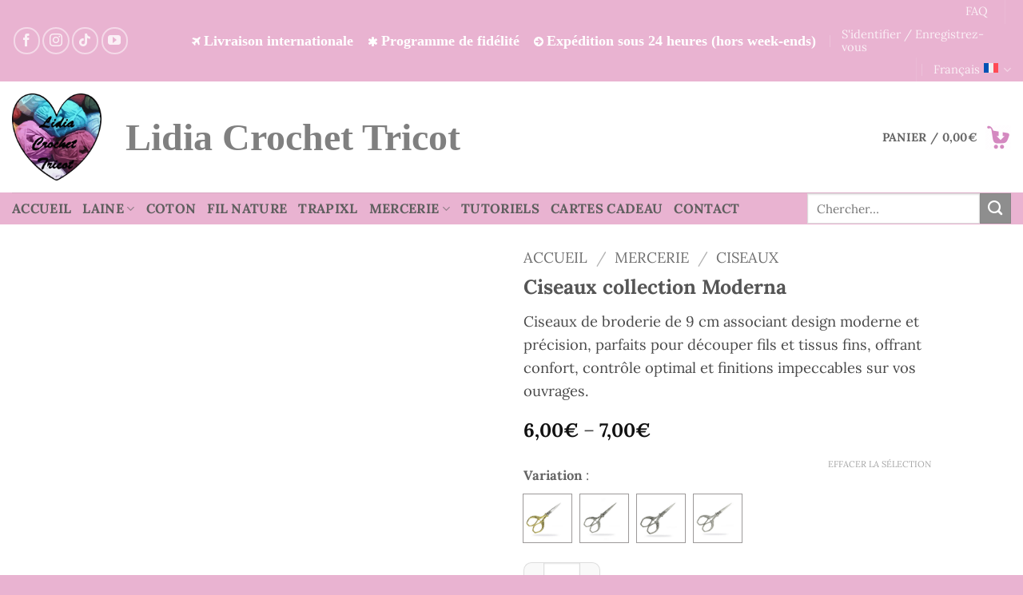

--- FILE ---
content_type: text/html; charset=UTF-8
request_url: https://lidiacrochettricot.com/produit/ciseaux-collection-moderna/
body_size: 97131
content:
<!DOCTYPE html>
<html lang="fr-FR" class="loading-site no-js">
<head><meta charset="UTF-8" /><script>if(navigator.userAgent.match(/MSIE|Internet Explorer/i)||navigator.userAgent.match(/Trident\/7\..*?rv:11/i)){var href=document.location.href;if(!href.match(/[?&]nowprocket/)){if(href.indexOf("?")==-1){if(href.indexOf("#")==-1){document.location.href=href+"?nowprocket=1"}else{document.location.href=href.replace("#","?nowprocket=1#")}}else{if(href.indexOf("#")==-1){document.location.href=href+"&nowprocket=1"}else{document.location.href=href.replace("#","&nowprocket=1#")}}}}</script><script>(()=>{class RocketLazyLoadScripts{constructor(){this.v="2.0.4",this.userEvents=["keydown","keyup","mousedown","mouseup","mousemove","mouseover","mouseout","touchmove","touchstart","touchend","touchcancel","wheel","click","dblclick","input"],this.attributeEvents=["onblur","onclick","oncontextmenu","ondblclick","onfocus","onmousedown","onmouseenter","onmouseleave","onmousemove","onmouseout","onmouseover","onmouseup","onmousewheel","onscroll","onsubmit"]}async t(){this.i(),this.o(),/iP(ad|hone)/.test(navigator.userAgent)&&this.h(),this.u(),this.l(this),this.m(),this.k(this),this.p(this),this._(),await Promise.all([this.R(),this.L()]),this.lastBreath=Date.now(),this.S(this),this.P(),this.D(),this.O(),this.M(),await this.C(this.delayedScripts.normal),await this.C(this.delayedScripts.defer),await this.C(this.delayedScripts.async),await this.T(),await this.F(),await this.j(),await this.A(),window.dispatchEvent(new Event("rocket-allScriptsLoaded")),this.everythingLoaded=!0,this.lastTouchEnd&&await new Promise(t=>setTimeout(t,500-Date.now()+this.lastTouchEnd)),this.I(),this.H(),this.U(),this.W()}i(){this.CSPIssue=sessionStorage.getItem("rocketCSPIssue"),document.addEventListener("securitypolicyviolation",t=>{this.CSPIssue||"script-src-elem"!==t.violatedDirective||"data"!==t.blockedURI||(this.CSPIssue=!0,sessionStorage.setItem("rocketCSPIssue",!0))},{isRocket:!0})}o(){window.addEventListener("pageshow",t=>{this.persisted=t.persisted,this.realWindowLoadedFired=!0},{isRocket:!0}),window.addEventListener("pagehide",()=>{this.onFirstUserAction=null},{isRocket:!0})}h(){let t;function e(e){t=e}window.addEventListener("touchstart",e,{isRocket:!0}),window.addEventListener("touchend",function i(o){o.changedTouches[0]&&t.changedTouches[0]&&Math.abs(o.changedTouches[0].pageX-t.changedTouches[0].pageX)<10&&Math.abs(o.changedTouches[0].pageY-t.changedTouches[0].pageY)<10&&o.timeStamp-t.timeStamp<200&&(window.removeEventListener("touchstart",e,{isRocket:!0}),window.removeEventListener("touchend",i,{isRocket:!0}),"INPUT"===o.target.tagName&&"text"===o.target.type||(o.target.dispatchEvent(new TouchEvent("touchend",{target:o.target,bubbles:!0})),o.target.dispatchEvent(new MouseEvent("mouseover",{target:o.target,bubbles:!0})),o.target.dispatchEvent(new PointerEvent("click",{target:o.target,bubbles:!0,cancelable:!0,detail:1,clientX:o.changedTouches[0].clientX,clientY:o.changedTouches[0].clientY})),event.preventDefault()))},{isRocket:!0})}q(t){this.userActionTriggered||("mousemove"!==t.type||this.firstMousemoveIgnored?"keyup"===t.type||"mouseover"===t.type||"mouseout"===t.type||(this.userActionTriggered=!0,this.onFirstUserAction&&this.onFirstUserAction()):this.firstMousemoveIgnored=!0),"click"===t.type&&t.preventDefault(),t.stopPropagation(),t.stopImmediatePropagation(),"touchstart"===this.lastEvent&&"touchend"===t.type&&(this.lastTouchEnd=Date.now()),"click"===t.type&&(this.lastTouchEnd=0),this.lastEvent=t.type,t.composedPath&&t.composedPath()[0].getRootNode()instanceof ShadowRoot&&(t.rocketTarget=t.composedPath()[0]),this.savedUserEvents.push(t)}u(){this.savedUserEvents=[],this.userEventHandler=this.q.bind(this),this.userEvents.forEach(t=>window.addEventListener(t,this.userEventHandler,{passive:!1,isRocket:!0})),document.addEventListener("visibilitychange",this.userEventHandler,{isRocket:!0})}U(){this.userEvents.forEach(t=>window.removeEventListener(t,this.userEventHandler,{passive:!1,isRocket:!0})),document.removeEventListener("visibilitychange",this.userEventHandler,{isRocket:!0}),this.savedUserEvents.forEach(t=>{(t.rocketTarget||t.target).dispatchEvent(new window[t.constructor.name](t.type,t))})}m(){const t="return false",e=Array.from(this.attributeEvents,t=>"data-rocket-"+t),i="["+this.attributeEvents.join("],[")+"]",o="[data-rocket-"+this.attributeEvents.join("],[data-rocket-")+"]",s=(e,i,o)=>{o&&o!==t&&(e.setAttribute("data-rocket-"+i,o),e["rocket"+i]=new Function("event",o),e.setAttribute(i,t))};new MutationObserver(t=>{for(const n of t)"attributes"===n.type&&(n.attributeName.startsWith("data-rocket-")||this.everythingLoaded?n.attributeName.startsWith("data-rocket-")&&this.everythingLoaded&&this.N(n.target,n.attributeName.substring(12)):s(n.target,n.attributeName,n.target.getAttribute(n.attributeName))),"childList"===n.type&&n.addedNodes.forEach(t=>{if(t.nodeType===Node.ELEMENT_NODE)if(this.everythingLoaded)for(const i of[t,...t.querySelectorAll(o)])for(const t of i.getAttributeNames())e.includes(t)&&this.N(i,t.substring(12));else for(const e of[t,...t.querySelectorAll(i)])for(const t of e.getAttributeNames())this.attributeEvents.includes(t)&&s(e,t,e.getAttribute(t))})}).observe(document,{subtree:!0,childList:!0,attributeFilter:[...this.attributeEvents,...e]})}I(){this.attributeEvents.forEach(t=>{document.querySelectorAll("[data-rocket-"+t+"]").forEach(e=>{this.N(e,t)})})}N(t,e){const i=t.getAttribute("data-rocket-"+e);i&&(t.setAttribute(e,i),t.removeAttribute("data-rocket-"+e))}k(t){Object.defineProperty(HTMLElement.prototype,"onclick",{get(){return this.rocketonclick||null},set(e){this.rocketonclick=e,this.setAttribute(t.everythingLoaded?"onclick":"data-rocket-onclick","this.rocketonclick(event)")}})}S(t){function e(e,i){let o=e[i];e[i]=null,Object.defineProperty(e,i,{get:()=>o,set(s){t.everythingLoaded?o=s:e["rocket"+i]=o=s}})}e(document,"onreadystatechange"),e(window,"onload"),e(window,"onpageshow");try{Object.defineProperty(document,"readyState",{get:()=>t.rocketReadyState,set(e){t.rocketReadyState=e},configurable:!0}),document.readyState="loading"}catch(t){console.log("WPRocket DJE readyState conflict, bypassing")}}l(t){this.originalAddEventListener=EventTarget.prototype.addEventListener,this.originalRemoveEventListener=EventTarget.prototype.removeEventListener,this.savedEventListeners=[],EventTarget.prototype.addEventListener=function(e,i,o){o&&o.isRocket||!t.B(e,this)&&!t.userEvents.includes(e)||t.B(e,this)&&!t.userActionTriggered||e.startsWith("rocket-")||t.everythingLoaded?t.originalAddEventListener.call(this,e,i,o):(t.savedEventListeners.push({target:this,remove:!1,type:e,func:i,options:o}),"mouseenter"!==e&&"mouseleave"!==e||t.originalAddEventListener.call(this,e,t.savedUserEvents.push,o))},EventTarget.prototype.removeEventListener=function(e,i,o){o&&o.isRocket||!t.B(e,this)&&!t.userEvents.includes(e)||t.B(e,this)&&!t.userActionTriggered||e.startsWith("rocket-")||t.everythingLoaded?t.originalRemoveEventListener.call(this,e,i,o):t.savedEventListeners.push({target:this,remove:!0,type:e,func:i,options:o})}}J(t,e){this.savedEventListeners=this.savedEventListeners.filter(i=>{let o=i.type,s=i.target||window;return e!==o||t!==s||(this.B(o,s)&&(i.type="rocket-"+o),this.$(i),!1)})}H(){EventTarget.prototype.addEventListener=this.originalAddEventListener,EventTarget.prototype.removeEventListener=this.originalRemoveEventListener,this.savedEventListeners.forEach(t=>this.$(t))}$(t){t.remove?this.originalRemoveEventListener.call(t.target,t.type,t.func,t.options):this.originalAddEventListener.call(t.target,t.type,t.func,t.options)}p(t){let e;function i(e){return t.everythingLoaded?e:e.split(" ").map(t=>"load"===t||t.startsWith("load.")?"rocket-jquery-load":t).join(" ")}function o(o){function s(e){const s=o.fn[e];o.fn[e]=o.fn.init.prototype[e]=function(){return this[0]===window&&t.userActionTriggered&&("string"==typeof arguments[0]||arguments[0]instanceof String?arguments[0]=i(arguments[0]):"object"==typeof arguments[0]&&Object.keys(arguments[0]).forEach(t=>{const e=arguments[0][t];delete arguments[0][t],arguments[0][i(t)]=e})),s.apply(this,arguments),this}}if(o&&o.fn&&!t.allJQueries.includes(o)){const e={DOMContentLoaded:[],"rocket-DOMContentLoaded":[]};for(const t in e)document.addEventListener(t,()=>{e[t].forEach(t=>t())},{isRocket:!0});o.fn.ready=o.fn.init.prototype.ready=function(i){function s(){parseInt(o.fn.jquery)>2?setTimeout(()=>i.bind(document)(o)):i.bind(document)(o)}return"function"==typeof i&&(t.realDomReadyFired?!t.userActionTriggered||t.fauxDomReadyFired?s():e["rocket-DOMContentLoaded"].push(s):e.DOMContentLoaded.push(s)),o([])},s("on"),s("one"),s("off"),t.allJQueries.push(o)}e=o}t.allJQueries=[],o(window.jQuery),Object.defineProperty(window,"jQuery",{get:()=>e,set(t){o(t)}})}P(){const t=new Map;document.write=document.writeln=function(e){const i=document.currentScript,o=document.createRange(),s=i.parentElement;let n=t.get(i);void 0===n&&(n=i.nextSibling,t.set(i,n));const c=document.createDocumentFragment();o.setStart(c,0),c.appendChild(o.createContextualFragment(e)),s.insertBefore(c,n)}}async R(){return new Promise(t=>{this.userActionTriggered?t():this.onFirstUserAction=t})}async L(){return new Promise(t=>{document.addEventListener("DOMContentLoaded",()=>{this.realDomReadyFired=!0,t()},{isRocket:!0})})}async j(){return this.realWindowLoadedFired?Promise.resolve():new Promise(t=>{window.addEventListener("load",t,{isRocket:!0})})}M(){this.pendingScripts=[];this.scriptsMutationObserver=new MutationObserver(t=>{for(const e of t)e.addedNodes.forEach(t=>{"SCRIPT"!==t.tagName||t.noModule||t.isWPRocket||this.pendingScripts.push({script:t,promise:new Promise(e=>{const i=()=>{const i=this.pendingScripts.findIndex(e=>e.script===t);i>=0&&this.pendingScripts.splice(i,1),e()};t.addEventListener("load",i,{isRocket:!0}),t.addEventListener("error",i,{isRocket:!0}),setTimeout(i,1e3)})})})}),this.scriptsMutationObserver.observe(document,{childList:!0,subtree:!0})}async F(){await this.X(),this.pendingScripts.length?(await this.pendingScripts[0].promise,await this.F()):this.scriptsMutationObserver.disconnect()}D(){this.delayedScripts={normal:[],async:[],defer:[]},document.querySelectorAll("script[type$=rocketlazyloadscript]").forEach(t=>{t.hasAttribute("data-rocket-src")?t.hasAttribute("async")&&!1!==t.async?this.delayedScripts.async.push(t):t.hasAttribute("defer")&&!1!==t.defer||"module"===t.getAttribute("data-rocket-type")?this.delayedScripts.defer.push(t):this.delayedScripts.normal.push(t):this.delayedScripts.normal.push(t)})}async _(){await this.L();let t=[];document.querySelectorAll("script[type$=rocketlazyloadscript][data-rocket-src]").forEach(e=>{let i=e.getAttribute("data-rocket-src");if(i&&!i.startsWith("data:")){i.startsWith("//")&&(i=location.protocol+i);try{const o=new URL(i).origin;o!==location.origin&&t.push({src:o,crossOrigin:e.crossOrigin||"module"===e.getAttribute("data-rocket-type")})}catch(t){}}}),t=[...new Map(t.map(t=>[JSON.stringify(t),t])).values()],this.Y(t,"preconnect")}async G(t){if(await this.K(),!0!==t.noModule||!("noModule"in HTMLScriptElement.prototype))return new Promise(e=>{let i;function o(){(i||t).setAttribute("data-rocket-status","executed"),e()}try{if(navigator.userAgent.includes("Firefox/")||""===navigator.vendor||this.CSPIssue)i=document.createElement("script"),[...t.attributes].forEach(t=>{let e=t.nodeName;"type"!==e&&("data-rocket-type"===e&&(e="type"),"data-rocket-src"===e&&(e="src"),i.setAttribute(e,t.nodeValue))}),t.text&&(i.text=t.text),t.nonce&&(i.nonce=t.nonce),i.hasAttribute("src")?(i.addEventListener("load",o,{isRocket:!0}),i.addEventListener("error",()=>{i.setAttribute("data-rocket-status","failed-network"),e()},{isRocket:!0}),setTimeout(()=>{i.isConnected||e()},1)):(i.text=t.text,o()),i.isWPRocket=!0,t.parentNode.replaceChild(i,t);else{const i=t.getAttribute("data-rocket-type"),s=t.getAttribute("data-rocket-src");i?(t.type=i,t.removeAttribute("data-rocket-type")):t.removeAttribute("type"),t.addEventListener("load",o,{isRocket:!0}),t.addEventListener("error",i=>{this.CSPIssue&&i.target.src.startsWith("data:")?(console.log("WPRocket: CSP fallback activated"),t.removeAttribute("src"),this.G(t).then(e)):(t.setAttribute("data-rocket-status","failed-network"),e())},{isRocket:!0}),s?(t.fetchPriority="high",t.removeAttribute("data-rocket-src"),t.src=s):t.src="data:text/javascript;base64,"+window.btoa(unescape(encodeURIComponent(t.text)))}}catch(i){t.setAttribute("data-rocket-status","failed-transform"),e()}});t.setAttribute("data-rocket-status","skipped")}async C(t){const e=t.shift();return e?(e.isConnected&&await this.G(e),this.C(t)):Promise.resolve()}O(){this.Y([...this.delayedScripts.normal,...this.delayedScripts.defer,...this.delayedScripts.async],"preload")}Y(t,e){this.trash=this.trash||[];let i=!0;var o=document.createDocumentFragment();t.forEach(t=>{const s=t.getAttribute&&t.getAttribute("data-rocket-src")||t.src;if(s&&!s.startsWith("data:")){const n=document.createElement("link");n.href=s,n.rel=e,"preconnect"!==e&&(n.as="script",n.fetchPriority=i?"high":"low"),t.getAttribute&&"module"===t.getAttribute("data-rocket-type")&&(n.crossOrigin=!0),t.crossOrigin&&(n.crossOrigin=t.crossOrigin),t.integrity&&(n.integrity=t.integrity),t.nonce&&(n.nonce=t.nonce),o.appendChild(n),this.trash.push(n),i=!1}}),document.head.appendChild(o)}W(){this.trash.forEach(t=>t.remove())}async T(){try{document.readyState="interactive"}catch(t){}this.fauxDomReadyFired=!0;try{await this.K(),this.J(document,"readystatechange"),document.dispatchEvent(new Event("rocket-readystatechange")),await this.K(),document.rocketonreadystatechange&&document.rocketonreadystatechange(),await this.K(),this.J(document,"DOMContentLoaded"),document.dispatchEvent(new Event("rocket-DOMContentLoaded")),await this.K(),this.J(window,"DOMContentLoaded"),window.dispatchEvent(new Event("rocket-DOMContentLoaded"))}catch(t){console.error(t)}}async A(){try{document.readyState="complete"}catch(t){}try{await this.K(),this.J(document,"readystatechange"),document.dispatchEvent(new Event("rocket-readystatechange")),await this.K(),document.rocketonreadystatechange&&document.rocketonreadystatechange(),await this.K(),this.J(window,"load"),window.dispatchEvent(new Event("rocket-load")),await this.K(),window.rocketonload&&window.rocketonload(),await this.K(),this.allJQueries.forEach(t=>t(window).trigger("rocket-jquery-load")),await this.K(),this.J(window,"pageshow");const t=new Event("rocket-pageshow");t.persisted=this.persisted,window.dispatchEvent(t),await this.K(),window.rocketonpageshow&&window.rocketonpageshow({persisted:this.persisted})}catch(t){console.error(t)}}async K(){Date.now()-this.lastBreath>45&&(await this.X(),this.lastBreath=Date.now())}async X(){return document.hidden?new Promise(t=>setTimeout(t)):new Promise(t=>requestAnimationFrame(t))}B(t,e){return e===document&&"readystatechange"===t||(e===document&&"DOMContentLoaded"===t||(e===window&&"DOMContentLoaded"===t||(e===window&&"load"===t||e===window&&"pageshow"===t)))}static run(){(new RocketLazyLoadScripts).t()}}RocketLazyLoadScripts.run()})();</script>
	
	<link rel="profile" href="https://gmpg.org/xfn/11" />
	<link rel="pingback" href="https://lidiacrochettricot.com/xmlrpc.php" />

	<script type="rocketlazyloadscript">(function(html){html.className = html.className.replace(/\bno-js\b/,'js')})(document.documentElement);</script>
<meta name='robots' content='index, follow, max-image-preview:large, max-snippet:-1, max-video-preview:-1' />
	<style></style>
	<link rel="alternate" hreflang="fr" href="https://lidiacrochettricot.com/produit/ciseaux-collection-moderna/" />
<link rel="alternate" hreflang="es" href="https://lidiacrochettricot.com/es/produit/tijeras-coleccion-moderna/" />
<link rel="alternate" hreflang="en" href="https://lidiacrochettricot.com/en/produit/scissors-moderna-collection/" />
<link rel="alternate" hreflang="it" href="https://lidiacrochettricot.com/it/produit/forbici-collezione-moderna/" />
<link rel="alternate" hreflang="de" href="https://lidiacrochettricot.com/de/produit/scheren-kollektion-moderna/" />
<link rel="alternate" hreflang="x-default" href="https://lidiacrochettricot.com/produit/ciseaux-collection-moderna/" />

<!-- Google Tag Manager for WordPress by gtm4wp.com -->
<script data-cfasync="false" data-pagespeed-no-defer>
	var gtm4wp_datalayer_name = "dataLayer";
	var dataLayer = dataLayer || [];
	const gtm4wp_use_sku_instead = false;
	const gtm4wp_currency = 'EUR';
	const gtm4wp_product_per_impression = 10;
	const gtm4wp_clear_ecommerce = false;
</script>
<!-- End Google Tag Manager for WordPress by gtm4wp.com --><meta name="viewport" content="width=device-width, initial-scale=1" />
	<!-- This site is optimized with the Yoast SEO Premium plugin v25.2 (Yoast SEO v25.2) - https://yoast.com/wordpress/plugins/seo/ -->
	<title>Ciseaux collection Moderna; accessoires LIDIA CROCHET TRICOT</title>
<style id="wpr-usedcss">img:is([sizes=auto i],[sizes^="auto," i]){contain-intrinsic-size:3000px 1500px}.acfwf-bogo-discount-summary-block{padding:0 1em}.wc-block-components-notice-banner>svg{align-self:center}.wc-block-components-notice-banner>div{display:flex;align-items:center;height:100%;justify-content:space-between}img.emoji{display:inline!important;border:none!important;box-shadow:none!important;height:1em!important;width:1em!important;margin:0 .07em!important;vertical-align:-.1em!important;background:0 0!important;padding:0!important}:root{--wp-admin-theme-color:#007cba;--wp-admin-theme-color--rgb:0,124,186;--wp-admin-theme-color-darker-10:#006ba1;--wp-admin-theme-color-darker-10--rgb:0,107,161;--wp-admin-theme-color-darker-20:#005a87;--wp-admin-theme-color-darker-20--rgb:0,90,135;--wp-admin-border-width-focus:2px;--wp-block-synced-color:#7a00df;--wp-block-synced-color--rgb:122,0,223;--wp-bound-block-color:var(--wp-block-synced-color)}@media (min-resolution:192dpi){:root{--wp-admin-border-width-focus:1.5px}}:root{--wp--preset--font-size--normal:16px;--wp--preset--font-size--huge:42px}.screen-reader-text{border:0;clip-path:inset(50%);height:1px;margin:-1px;overflow:hidden;padding:0;position:absolute;width:1px;word-wrap:normal!important}.screen-reader-text:focus{background-color:#ddd;clip-path:none;color:#444;display:block;font-size:1em;height:auto;left:5px;line-height:normal;padding:15px 23px 14px;text-decoration:none;top:5px;width:auto;z-index:100000}html :where(.has-border-color){border-style:solid}html :where([style*=border-top-color]){border-top-style:solid}html :where([style*=border-right-color]){border-right-style:solid}html :where([style*=border-bottom-color]){border-bottom-style:solid}html :where([style*=border-left-color]){border-left-style:solid}html :where([style*=border-width]){border-style:solid}html :where([style*=border-top-width]){border-top-style:solid}html :where([style*=border-right-width]){border-right-style:solid}html :where([style*=border-bottom-width]){border-bottom-style:solid}html :where([style*=border-left-width]){border-left-style:solid}html :where(img[class*=wp-image-]){height:auto;max-width:100%}:where(figure){margin:0 0 1em}html :where(.is-position-sticky){--wp-admin--admin-bar--position-offset:var(--wp-admin--admin-bar--height,0px)}@media screen and (max-width:600px){html :where(.is-position-sticky){--wp-admin--admin-bar--position-offset:0px}}div.swatchinput{display:inline-block;padding-right:7px;padding-bottom:3px}label.selectedswatch{opacity:.9}label.selectedswatch.wcvasquare{cursor:pointer;background-size:contain;background-repeat:no-repeat;display:inline-block;border:2px solid #fff!important;outline:black solid 3px!important;line-height:1}label.wcvaswatchlabel{cursor:pointer;background-size:contain;background-repeat:no-repeat;display:inline-block;-webkit-transition:.1s ease-in;-moz-transition:.1s ease-in;transition:all .1s ease-in;border:2px solid #fff!important;outline:#9C9999 solid 1px!important;line-height:1}.swatchtitlelabel{font-weight:700}label.wcvadisabled{pointer-events:none;cursor:not-allowed;opacity:.4}label.wcvadisabled.clickenabled{cursor:pointer;pointer-events:all}label.wcvaoutofstock{cursor:allowed;opacity:.9;background-image:url('https://lidiacrochettricot.com/wp-content/plugins/woocommerce-colororimage-variation-select/assets/css/crossout.png')!important;background-position:center center;background-size:100% 100%}label.wcva_image_label{background-image:var(--bg-image)}label.wcva_image_label.wcvaoutofstock{background-image:url('https://lidiacrochettricot.com/wp-content/plugins/woocommerce-colororimage-variation-select/assets/css/crossout.png')}.wcva_show_more_link{display:none}div.single_variation_wrap>div.woocommerce-variation>div.woocommerce-variation-price .price{display:block}#powerTip{cursor:default;background-color:#333;background-color:rgba(0,0,0,.8);border-radius:4px;color:#fff;display:none;padding:7px;position:absolute;white-space:nowrap;z-index:2147483647}#powerTip:before{content:"";position:absolute}#powerTip.n:before,#powerTip.s:before{border-right:5px solid transparent;border-left:5px solid transparent;left:50%;margin-left:-5px}#powerTip.e:before,#powerTip.w:before{border-bottom:5px solid transparent;border-top:5px solid transparent;margin-top:-5px;top:50%}#powerTip.n:before{border-top:10px solid #333;border-top:10px solid rgba(0,0,0,.8);bottom:-10px}#powerTip.e:before{border-right:10px solid #333;border-right:10px solid rgba(0,0,0,.8);left:-10px}#powerTip.s:before{border-bottom:10px solid #333;border-bottom:10px solid rgba(0,0,0,.8);top:-10px}#powerTip.w:before{border-left:10px solid #333;border-left:10px solid rgba(0,0,0,.8);right:-10px}#powerTip.ne:before,#powerTip.se:before{border-right:10px solid transparent;border-left:0;left:10px}#powerTip.nw:before,#powerTip.sw:before{border-left:10px solid transparent;border-right:0;right:10px}#powerTip.ne:before,#powerTip.nw:before{border-top:10px solid #333;border-top:10px solid rgba(0,0,0,.8);bottom:-10px}#powerTip.se:before,#powerTip.sw:before{border-bottom:10px solid #333;border-bottom:10px solid rgba(0,0,0,.8);top:-10px}#powerTip.ne-alt:before,#powerTip.nw-alt:before,#powerTip.se-alt:before,#powerTip.sw-alt:before{border-top:10px solid #333;border-top:10px solid rgba(0,0,0,.8);bottom:-10px;border-left:5px solid transparent;border-right:5px solid transparent;left:10px}#powerTip.ne-alt:before{left:auto;right:10px}#powerTip.se-alt:before,#powerTip.sw-alt:before{border-top:none;border-bottom:10px solid #333;border-bottom:10px solid rgba(0,0,0,.8);bottom:auto;top:-10px}#powerTip.se-alt:before{left:auto;right:10px}.wcva-multiple-items .slide{margin-top:7px;margin-left:4px}div.selectedswatch{opacity:.9}div.selectedswatch.wcvasquare{cursor:pointer;background-size:contain;background-repeat:no-repeat;display:inline-block;-webkit-transition:.1s ease-in;-moz-transition:.1s ease-in;transition:all .1s ease-in;border:2px solid #fff;outline:black solid 2px;line-height:1}.single_variation_wrap div.woocommerce-variation{height:auto!important}a.multiple.slide.wcvaswatchinput{width:auto;min-height:60px}.wcva-multiple-items{display:none}.slick-slider{position:relative;display:block;box-sizing:border-box;-webkit-user-select:none;-moz-user-select:none;-ms-user-select:none;user-select:none;-webkit-touch-callout:none;-khtml-user-select:none;-ms-touch-action:pan-y;touch-action:pan-y;-webkit-tap-highlight-color:transparent}.slick-list{position:relative;display:block;overflow:hidden;margin:0;padding:0}.slick-list:focus{outline:0}.slick-slider .slick-list,.slick-slider .slick-track{-webkit-transform:translate3d(0,0,0);-moz-transform:translate3d(0,0,0);-ms-transform:translate3d(0,0,0);-o-transform:translate3d(0,0,0);transform:translate3d(0,0,0)}.slick-track{position:relative;top:0;left:0;display:block;margin-left:auto;margin-right:auto}.slick-track:after,.slick-track:before{display:table;content:''}.slick-track:after{clear:both}.slick-loading .slick-track{visibility:hidden}.slick-slide{display:none;float:left;height:100%;min-height:1px}[dir=rtl] .slick-slide{float:right}.slick-slide img{display:block}.slick-slide.slick-loading img{display:none}.slick-initialized .slick-slide{display:block}.slick-loading .slick-slide{visibility:hidden}.slick-vertical .slick-slide{display:block;height:auto;border:1px solid transparent}.slick-arrow.slick-hidden{display:none}.woocommerce img.pswp__img,.woocommerce-page img.pswp__img{max-width:none}button.pswp__button{box-shadow:none!important;background-image:url(https://lidiacrochettricot.com/wp-content/plugins/woocommerce/assets/css/photoswipe/default-skin/default-skin.png)!important}button.pswp__button,button.pswp__button--arrow--left::before,button.pswp__button--arrow--right::before,button.pswp__button:hover{background-color:transparent!important}button.pswp__button--arrow--left,button.pswp__button--arrow--left:hover,button.pswp__button--arrow--right,button.pswp__button--arrow--right:hover{background-image:none!important}button.pswp__button--close:hover{background-position:0 -44px}button.pswp__button--zoom:hover{background-position:-88px 0}.pswp{display:none;position:absolute;width:100%;height:100%;left:0;top:0;overflow:hidden;-ms-touch-action:none;touch-action:none;z-index:1500;-webkit-text-size-adjust:100%;-webkit-backface-visibility:hidden;outline:0}.pswp *{-webkit-box-sizing:border-box;box-sizing:border-box}.pswp img{max-width:none}.admin-bar .pswp{height:calc(100% - 32px);top:32px}@media screen and (max-width:782px){.admin-bar .pswp{height:calc(100% - 46px);top:46px}}.pswp--animate_opacity{opacity:.001;will-change:opacity;-webkit-transition:opacity 333ms cubic-bezier(.4,0,.22,1);transition:opacity 333ms cubic-bezier(.4,0,.22,1)}.pswp--open{display:block}.pswp--zoom-allowed .pswp__img{cursor:-webkit-zoom-in;cursor:-moz-zoom-in;cursor:zoom-in}.pswp--zoomed-in .pswp__img{cursor:-webkit-grab;cursor:-moz-grab;cursor:grab}.pswp--dragging .pswp__img{cursor:-webkit-grabbing;cursor:-moz-grabbing;cursor:grabbing}.pswp__bg{position:absolute;left:0;top:0;width:100%;height:100%;background:#000;opacity:0;-webkit-transform:translateZ(0);transform:translateZ(0);-webkit-backface-visibility:hidden;will-change:opacity}.pswp__scroll-wrap{position:absolute;left:0;top:0;width:100%;height:100%;overflow:hidden}.pswp__container,.pswp__zoom-wrap{-ms-touch-action:none;touch-action:none;position:absolute;left:0;right:0;top:0;bottom:0}.pswp__container,.pswp__img{-webkit-user-select:none;-moz-user-select:none;-ms-user-select:none;user-select:none;-webkit-tap-highlight-color:transparent;-webkit-touch-callout:none}.pswp__zoom-wrap{position:absolute;width:100%;-webkit-transform-origin:left top;-ms-transform-origin:left top;transform-origin:left top;-webkit-transition:-webkit-transform 333ms cubic-bezier(.4,0,.22,1);transition:transform 333ms cubic-bezier(.4,0,.22,1)}.pswp__bg{will-change:opacity;-webkit-transition:opacity 333ms cubic-bezier(.4,0,.22,1);transition:opacity 333ms cubic-bezier(.4,0,.22,1)}.pswp--animated-in .pswp__bg,.pswp--animated-in .pswp__zoom-wrap{-webkit-transition:none;transition:none}.pswp__container,.pswp__zoom-wrap{-webkit-backface-visibility:hidden}.pswp__item{position:absolute;left:0;right:0;top:0;bottom:0;overflow:hidden}.pswp__img{position:absolute;width:auto;height:auto;top:0;left:0}.pswp__img--placeholder{-webkit-backface-visibility:hidden}.pswp__img--placeholder--blank{background:#222}.pswp--ie .pswp__img{width:100%!important;height:auto!important;left:0;top:0}.pswp__error-msg{position:absolute;left:0;top:50%;width:100%;text-align:center;font-size:14px;line-height:16px;margin-top:-8px;color:#ccc}.pswp__error-msg a{color:#ccc;text-decoration:underline}.pswp__button{width:44px;height:44px;position:relative;background:0 0;cursor:pointer;overflow:visible;-webkit-appearance:none;display:block;border:0;padding:0;margin:0;float:left;opacity:.75;-webkit-transition:opacity .2s;transition:opacity .2s;-webkit-box-shadow:none;box-shadow:none}.pswp__button:focus,.pswp__button:hover{opacity:1}.pswp__button:active{outline:0;opacity:.9}.pswp__button::-moz-focus-inner{padding:0;border:0}.pswp__ui--over-close .pswp__button--close{opacity:1}.pswp__button,.pswp__button--arrow--left:before,.pswp__button--arrow--right:before{background:url(https://lidiacrochettricot.com/wp-content/plugins/woocommerce/assets/css/photoswipe/default-skin/default-skin.png) no-repeat;background-size:264px 88px;width:44px;height:44px}@media (-webkit-min-device-pixel-ratio:1.1),(-webkit-min-device-pixel-ratio:1.09375),(min-resolution:105dpi),(min-resolution:1.1dppx){.pswp--svg .pswp__button,.pswp--svg .pswp__button--arrow--left:before,.pswp--svg .pswp__button--arrow--right:before{background-image:url(https://lidiacrochettricot.com/wp-content/plugins/woocommerce/assets/css/photoswipe/default-skin/default-skin.svg)}.pswp--svg .pswp__button--arrow--left,.pswp--svg .pswp__button--arrow--right{background:0 0}}.pswp__button--close{background-position:0 -44px}.pswp__button--share{background-position:-44px -44px}.pswp__button--fs{display:none}.pswp--supports-fs .pswp__button--fs{display:block}.pswp--fs .pswp__button--fs{background-position:-44px 0}.pswp__button--zoom{display:none;background-position:-88px 0}.pswp--zoom-allowed .pswp__button--zoom{display:block}.pswp--zoomed-in .pswp__button--zoom{background-position:-132px 0}.pswp--touch .pswp__button--arrow--left,.pswp--touch .pswp__button--arrow--right{visibility:hidden}.pswp__button--arrow--left,.pswp__button--arrow--right{background:0 0;top:50%;margin-top:-50px;width:70px;height:100px;position:absolute}.pswp__button--arrow--left{left:0}.pswp__button--arrow--right{right:0}.pswp__button--arrow--left:before,.pswp__button--arrow--right:before{content:'';top:35px;background-color:rgba(0,0,0,.3);height:30px;width:32px;position:absolute}.pswp__button--arrow--left:before{left:6px;background-position:-138px -44px}.pswp__button--arrow--right:before{right:6px;background-position:-94px -44px}.pswp__counter,.pswp__share-modal{-webkit-user-select:none;-moz-user-select:none;-ms-user-select:none;user-select:none}.pswp__share-modal{display:block;background:rgba(0,0,0,.5);width:100%;height:100%;top:0;left:0;padding:10px;position:absolute;z-index:1600;opacity:0;-webkit-transition:opacity .25s ease-out;transition:opacity .25s ease-out;-webkit-backface-visibility:hidden;will-change:opacity}.pswp__share-modal--hidden{display:none}.pswp__share-tooltip{z-index:1620;position:absolute;background:#fff;top:56px;border-radius:2px;display:block;width:auto;right:44px;-webkit-box-shadow:0 2px 5px rgba(0,0,0,.25);box-shadow:0 2px 5px rgba(0,0,0,.25);-webkit-transform:translateY(6px);-ms-transform:translateY(6px);transform:translateY(6px);-webkit-transition:-webkit-transform .25s;transition:transform .25s;-webkit-backface-visibility:hidden;will-change:transform}.pswp__share-tooltip a{display:block;padding:8px 12px;color:#000;text-decoration:none;font-size:14px;line-height:18px}.pswp__share-tooltip a:hover{text-decoration:none;color:#000}.pswp__share-tooltip a:first-child{border-radius:2px 2px 0 0}.pswp__share-tooltip a:last-child{border-radius:0 0 2px 2px}.pswp__share-modal--fade-in{opacity:1}.pswp__share-modal--fade-in .pswp__share-tooltip{-webkit-transform:translateY(0);-ms-transform:translateY(0);transform:translateY(0)}.pswp--touch .pswp__share-tooltip a{padding:16px 12px}.pswp__counter{position:relative;left:0;top:0;height:44px;font-size:13px;line-height:44px;color:#fff;opacity:.75;padding:0 10px;margin-inline-end:auto}.pswp__caption{position:absolute;left:0;bottom:0;width:100%;min-height:44px}.pswp__caption small{font-size:11px;color:#bbb}.pswp__caption__center{text-align:left;max-width:420px;margin:0 auto;font-size:13px;padding:10px;line-height:20px;color:#ccc}.pswp__caption--empty{display:none}.pswp__caption--fake{visibility:hidden}.pswp__preloader{width:44px;height:44px;position:absolute;top:0;left:50%;margin-left:-22px;opacity:0;-webkit-transition:opacity .25s ease-out;transition:opacity .25s ease-out;will-change:opacity;direction:ltr}.pswp__preloader__icn{width:20px;height:20px;margin:12px}.pswp__preloader--active{opacity:1}.pswp__preloader--active .pswp__preloader__icn{background:url(https://lidiacrochettricot.com/wp-content/plugins/woocommerce/assets/css/photoswipe/default-skin/preloader.gif) no-repeat}.pswp--css_animation .pswp__preloader--active{opacity:1}.pswp--css_animation .pswp__preloader--active .pswp__preloader__icn{-webkit-animation:.5s linear infinite clockwise;animation:.5s linear infinite clockwise}.pswp--css_animation .pswp__preloader--active .pswp__preloader__donut{-webkit-animation:1s cubic-bezier(.4,0,.22,1) infinite donut-rotate;animation:1s cubic-bezier(.4,0,.22,1) infinite donut-rotate}.pswp--css_animation .pswp__preloader__icn{background:0 0;opacity:.75;width:14px;height:14px;position:absolute;left:15px;top:15px;margin:0}.pswp--css_animation .pswp__preloader__cut{position:relative;width:7px;height:14px;overflow:hidden}.pswp--css_animation .pswp__preloader__donut{-webkit-box-sizing:border-box;box-sizing:border-box;width:14px;height:14px;border:2px solid #fff;border-radius:50%;border-left-color:transparent;border-bottom-color:transparent;position:absolute;top:0;left:0;background:0 0;margin:0}@media screen and (max-width:1024px){.pswp__preloader{position:relative;left:auto;top:auto;margin:0;float:right}}@-webkit-keyframes clockwise{0%{-webkit-transform:rotate(0);transform:rotate(0)}100%{-webkit-transform:rotate(360deg);transform:rotate(360deg)}}@keyframes clockwise{0%{-webkit-transform:rotate(0);transform:rotate(0)}100%{-webkit-transform:rotate(360deg);transform:rotate(360deg)}}@-webkit-keyframes donut-rotate{0%{-webkit-transform:rotate(0);transform:rotate(0)}50%{-webkit-transform:rotate(-140deg);transform:rotate(-140deg)}100%{-webkit-transform:rotate(0);transform:rotate(0)}}@keyframes donut-rotate{0%{-webkit-transform:rotate(0);transform:rotate(0)}50%{-webkit-transform:rotate(-140deg);transform:rotate(-140deg)}100%{-webkit-transform:rotate(0);transform:rotate(0)}}.pswp__ui{-webkit-font-smoothing:auto;visibility:visible;opacity:1;z-index:1550}.pswp__top-bar{position:absolute;left:0;top:0;height:44px;width:100%;display:flex;justify-content:flex-end}.pswp--has_mouse .pswp__button--arrow--left,.pswp--has_mouse .pswp__button--arrow--right,.pswp__caption,.pswp__top-bar{-webkit-backface-visibility:hidden;will-change:opacity;-webkit-transition:opacity 333ms cubic-bezier(.4,0,.22,1);transition:opacity 333ms cubic-bezier(.4,0,.22,1)}.pswp--has_mouse .pswp__button--arrow--left,.pswp--has_mouse .pswp__button--arrow--right{visibility:visible}.pswp__caption,.pswp__top-bar{background-color:rgba(0,0,0,.5)}.pswp__ui--fit .pswp__caption,.pswp__ui--fit .pswp__top-bar{background-color:rgba(0,0,0,.3)}.pswp__ui--idle .pswp__top-bar{opacity:0}.pswp__ui--idle .pswp__button--arrow--left,.pswp__ui--idle .pswp__button--arrow--right{opacity:0}.pswp__ui--hidden .pswp__button--arrow--left,.pswp__ui--hidden .pswp__button--arrow--right,.pswp__ui--hidden .pswp__caption,.pswp__ui--hidden .pswp__top-bar{opacity:.001}.pswp__ui--one-slide .pswp__button--arrow--left,.pswp__ui--one-slide .pswp__button--arrow--right,.pswp__ui--one-slide .pswp__counter{display:none}.pswp__element--disabled{display:none!important}.pswp--minimal--dark .pswp__top-bar{background:0 0}.aws-container .aws-search-form{position:relative;width:100%;float:none!important;display:-webkit-box!important;display:-moz-box!important;display:-ms-flexbox!important;display:-webkit-flex!important;display:flex!important;align-items:stretch;height:44px}.aws-container .aws-search-form *,.aws-search-result{-moz-box-sizing:border-box;-webkit-box-sizing:border-box;box-sizing:border-box;-moz-hyphens:manual;-webkit-hyphens:manual;hyphens:manual;border-radius:0!important}.aws-container .aws-search-field{width:100%;max-width:100%;color:#313131;padding:6px;line-height:30px;display:block;font-size:12px;position:relative;z-index:2;-webkit-appearance:none;height:100%;min-height:inherit;margin:0!important;border:1px solid #d8d8d8;outline:0}@media screen and (-webkit-min-device-pixel-ratio:0) and (max-width:1024px){.aws-container .aws-search-field{font-size:16px}}.aws-container .aws-search-field::-ms-clear{display:none;width:0;height:0}.aws-container .aws-search-field::-ms-reveal{display:none;width:0;height:0}.aws-container .aws-search-field::-webkit-search-cancel-button,.aws-container .aws-search-field::-webkit-search-decoration,.aws-container .aws-search-field::-webkit-search-results-button,.aws-container .aws-search-field::-webkit-search-results-decoration{display:none}.aws-container .aws-search-field:focus{background-color:#fff}.aws-container .aws-show-clear .aws-search-field{padding-right:40px}.aws-container .aws-search-field:focus::-webkit-input-placeholder{color:transparent}.aws-container .aws-search-field:focus:-moz-placeholder{color:transparent}.aws-container .aws-search-field:focus::-moz-placeholder{color:transparent}.aws-container .aws-search-field:focus:-ms-input-placeholder{color:transparent}.aws-container .aws-search-form .aws-search-clear{display:none!important;position:absolute;top:0;right:0;z-index:2;cursor:pointer;color:#757575;height:100%;width:38px;padding:0 0 0 10px;text-align:left}.aws-container .aws-search-form .aws-search-clear span{position:relative;display:block;font-size:24px;line-height:24px;top:50%;margin-top:-12px}.aws-container .aws-search-form.aws-show-clear.aws-form-active .aws-search-clear{display:block!important}.aws-container .aws-search-form.aws-form-active.aws-processing .aws-search-clear{display:none!important}.aws-container .aws-search-form .aws-search-btn{padding:0;line-height:10px;width:42px}.aws-container .aws-search-form .aws-search-btn svg{display:block;height:100%;width:100%}.aws-search-result{position:absolute;text-align:left;z-index:9999999999999;background:#fff;width:100%;margin-top:-1px;border:1px solid #ccc;font-size:12px;line-height:16px}.aws-search-result ul{list-style:none;padding:0!important;margin:0!important;max-height:400px;overflow-y:auto}.aws-search-result ul::-webkit-scrollbar-track{-webkit-box-shadow:none;background-color:#ededed}.aws-search-result ul::-webkit-scrollbar{width:7px;background-color:#ededed}.aws-search-result ul::-webkit-scrollbar-thumb{background-color:#d8d8d8}.aws-search-result ul li{list-style:none;border-bottom:1px solid #ccc;overflow:hidden;margin:0!important;position:relative}.aws-search-result ul li:last-child{border-bottom:0}.aws-search-result .aws_result_link{display:block;cursor:pointer;padding:10px 8px;height:100%;overflow:hidden;text-decoration:none;border:0}.aws-search-result .aws_top_text{width:100%;padding:10px 8px;border-bottom:1px solid #ccc}.aws-search-result .aws_result_item.hovered,.aws-search-result .aws_result_item:hover,.aws-search-result .aws_search_more a:hover{background:#f5f5f5}.aws-search-result .aws_results .aws_result_item{position:relative}.aws-search-result .aws_result_item .aws_result_link_top{position:absolute;z-index:1;white-space:nowrap;text-indent:-9999px;overflow:hidden;top:0;bottom:0;left:0;right:0;opacity:0;outline:0;text-decoration:none}.aws-search-result .aws_result_item [data-link],.aws-search-result .aws_result_item a,.aws-search-result .aws_result_item button,.aws-search-result .aws_result_item span[href]{position:relative;z-index:2}.aws-search-result .aws_result_content{overflow:hidden;display:block}.aws-search-result .aws_result_title{display:block;font-weight:400;margin-bottom:3px;color:#21759b}.aws-search-result .aws_result_featured{margin:0 6px 0 0;position:relative;top:-2px;left:3px}.aws-search-result .aws_result_featured svg{width:13px;height:13px;fill:#fa0;vertical-align:bottom}.aws-search-result .aws_result_sku,.aws-search-result .aws_result_stock{display:block;font-weight:400;margin-top:4px;margin-bottom:5px;color:#7ad03a}.aws-search-result .aws_result_stock.out{color:#a44}.aws-search-result .aws_result_sku{margin-top:3px;color:#222}.aws-search-result .aws_result_cat .aws_result_title,.aws-search-result .aws_result_tag .aws_result_title,.aws-search-result .aws_result_top_custom_item .aws_result_title{margin-bottom:2px}.aws-search-result .aws_result_excerpt{display:block;color:#222}.aws-search-result .aws_result_price{display:block;padding:2px 0;color:#222}.aws-search-result .aws_result_price del{background:0 0;padding:0 12px 0 0;opacity:.8;text-decoration:line-through!important}.aws-search-result .aws_result_price ins{background:0 0;padding:0 12px 0 0;opacity:1}.aws-search-result .aws_result_cats{display:block;float:left;margin:0 20px 0 0}.aws-search-result .aws_result_image{display:block;height:100%;float:left;padding:0 10px 0 0}.aws-search-result .aws_result_image img{width:50px;height:auto;box-shadow:none}.aws-search-result .aws_result_sale{display:block;height:42px;overflow:hidden;position:absolute;right:0;top:0;width:47px}.aws-search-result .aws_onsale{background:#77a464;color:#fff;display:block;float:right;height:20px;padding-top:2px;position:relative;right:-25px;text-align:center;top:3px;transform:rotate(45deg);width:77px}.aws-search-result .aws_no_result{line-height:1.5;padding:10px 6px;cursor:auto}.aws-search-result .aws_search_more a{line-height:40px;display:block;text-decoration:none;border:0;text-align:center;color:#21759b}.aws-search-result .aws_terms_suggestions{line-height:1.7}.aws-search-result .aws_term_suggestion{color:#222;vertical-align:middle}.aws-search-result a.aws_term_suggestion{color:#222;background:#ededed;border:0;border-radius:3px;font-size:13px;padding:2px 5px}.aws-search-result a.aws_term_suggestion:hover{background-color:#dad8da}body.aws-overlay{overflow:hidden!important;position:fixed;width:100%}.aws-container.aws-mobile-fixed{position:fixed!important;z-index:9999999!important;top:10px!important;left:20px!important;width:100%;width:calc(100% - 40px)!important}.aws-mobile-fixed-close{padding:15px;margin-right:-10px;display:inline-block;float:right;cursor:pointer}.aws-overlay-mask{display:block;position:fixed;top:0;left:0;right:0;bottom:0;opacity:0;background:#fff;z-index:9999998!important}.aws-overlay .aws-overlay-mask{opacity:1}.aws-search-result .aws_result_title .advanced-woo-labels{position:relative!important;width:auto!important;margin:0 5px 5px 0!important;transform:none!important}.aws-search-result .aws_result_title .advanced-woo-labels:last-child{margin-bottom:0!important}.aws-search-result .aws_result_title .aws_result_labels{display:flex;margin:0!important;flex-wrap:wrap;flex-direction:row;text-align:left;justify-content:flex-start}.wpml-ls-legacy-list-vertical{display:table;max-width:100%;border:1px solid transparent;border-bottom:0}.wpml-ls-legacy-list-vertical>ul{position:relative;padding:0;margin:0!important;list-style-type:none}.wpml-ls-legacy-list-vertical .wpml-ls-item{padding:0;margin:0;list-style-type:none}.wpml-ls-legacy-list-vertical a{display:block;text-decoration:none;border-bottom:1px solid transparent;padding:5px 10px;line-height:1}.wpml-ls-legacy-list-vertical a span{vertical-align:middle}.wpml-ls-legacy-list-vertical .wpml-ls-flag{display:inline;vertical-align:middle}.wpml-ls-legacy-list-vertical .wpml-ls-flag+span{margin-left:.4em}.rtl .wpml-ls-legacy-list-vertical .wpml-ls-flag+span{margin-left:0;margin-right:.4em}#place_order.ppcp-hidden{display:none!important}.ppcp-disabled{cursor:not-allowed;-webkit-filter:grayscale(100%);filter:grayscale(100%)}.ppcp-disabled *{pointer-events:none}.ppc-button-wrapper .ppcp-messages:first-child{padding-top:10px}#ppc-button-ppcp-gateway{line-height:0}#ppc-button-ppcp-gateway div[class^=item-]{margin-top:14px}#ppc-button-ppcp-gateway div[class^=item-]:first-child{margin-top:0}#ppc-button-minicart{line-height:0;display:block}.ppcp-button-apm{--apm-button-border-radius:4px;overflow:hidden;min-width:0;max-width:750px;line-height:0;border-radius:var(--apm-button-border-radius);height:45px;margin-top:14px}.ppcp-width-min .ppcp-button-apm{height:35px}.ppcp-width-300 .ppcp-button-apm{height:45px}.ppcp-width-500 .ppcp-button-apm{height:55px}:root{--yith-wcwtl-input-email-border-color:#e0e0e0;--yith-wcwtl-input-email-color:#8d8d8d;--yith-wcwtl-input-email-placeholder-color:#8d8d8d}.yith-wcwtl-output{margin-bottom:20px;position:relative}.yith-wcwtl-output:after,.yith-wcwtl-output:before{content:"";clear:both;display:table}.yith-wcwtl-output label[for=yith-wcwtl-policy-check]{margin:10px 0 0;grid-column:1/-1;display:block}.yith-wcwtl-output label[for=yith-wcwtl-policy-check] span{font-size:12px}.yith-wcwtl-output .counter{font-size:12px}.yith-wcwtl-output input,.yith-wcwtl-output p{margin-bottom:0}.yith-wcwtl-output p{color:#333;margin-top:0}.yith-wcwtl-output form{margin-bottom:25px}.yith-wcwtl-output form{display:grid;grid-template-columns:3fr 1fr;grid-column-gap:10px;grid-row-gap:10px}#yith-wcwtl-user-email{width:100%;height:100%;border-color:var(--yith-wcwtl-input-email-border-color);border-radius:9px;padding:18px;font-size:14px}#yith-wcwtl-user-email::-webkit-input-placeholder{font-size:14px;color:var(--yith-wcwtl-input-email-placeholder-color);opacity:1}#yith-wcwtl-user-email:-ms-input-placeholder{font-size:14px;color:var(--yith-wcwtl-input-email-placeholder-color);opacity:1}#yith-wcwtl-user-email::placeholder{font-size:14px;color:var(--yith-wcwtl-input-email-placeholder-color);opacity:1}.yith-wcwtl-policy-check{display:inline;margin:-2px 8px 0 0;text-align:center;vertical-align:middle}.yith-wcwtl-policy-check+span{font-size:12px}.yith-wcwtl-notices{margin:20px 0;display:none}.yith-wcwtl-notices p{font-size:14px}@media (max-width:996px){.yith-wcwtl-output form{grid-template-columns:repeat(1,1fr)}}.yith-wcwtl-output{background-color:#fff!important;border-radius:5px}.yith-wcwtl-output.success{background-color:#f7fae2!important;color:#000!important}.yith-wcwtl-output .button{background:#a46497!important;color:#fff!important}.yith-wcwtl-output .button:hover{background:#935386!important;color:#fff!important}html{-ms-text-size-adjust:100%;-webkit-text-size-adjust:100%;font-family:sans-serif}body{margin:0}aside,figure,footer,header,main,menu,nav,section{display:block}audio,canvas,progress,video{display:inline-block}audio:not([controls]){display:none;height:0}progress{vertical-align:baseline}[hidden],template{display:none}a{background-color:transparent}a:active,a:hover{outline-width:0}b,strong{font-weight:inherit;font-weight:bolder}img{border-style:none}svg:not(:root){overflow:hidden}button,input,select,textarea{font:inherit}optgroup{font-weight:700}button,input,select{overflow:visible}button,select{text-transform:none}[type=button],[type=submit],button{cursor:pointer}[disabled]{cursor:default}[type=submit],button,html [type=button]{-webkit-appearance:button}button::-moz-focus-inner,input::-moz-focus-inner{border:0;padding:0}button:-moz-focusring,input:-moz-focusring{outline:ButtonText dotted 1px}fieldset{border:1px solid silver;margin:0 2px;padding:.35em .625em .75em}legend{box-sizing:border-box;color:inherit;display:table;max-width:100%;padding:0;white-space:normal}textarea{overflow:auto}[type=checkbox],[type=radio]{box-sizing:border-box;padding:0}[type=number]::-webkit-inner-spin-button,[type=number]::-webkit-outer-spin-button{height:auto}[type=search]{-webkit-appearance:textfield}[type=search]::-webkit-search-cancel-button,[type=search]::-webkit-search-decoration{-webkit-appearance:none}*,:after,:before,html{box-sizing:border-box}html{-webkit-tap-highlight-color:transparent;background-attachment:fixed}body{-webkit-font-smoothing:antialiased;-moz-osx-font-smoothing:grayscale;color:var(--fs-color-base)}hr{border-width:0;border-top:1px solid;margin:15px 0;opacity:.1}img{display:inline-block;height:auto;max-width:100%;vertical-align:middle}figure{margin:0}p:empty{display:none}a,button,input{touch-action:manipulation}ins{text-decoration:none}iframe,object{max-width:100%}.col{margin:0;padding:0 15px 30px;position:relative;width:100%}.col-inner{background-position:50% 50%;background-repeat:no-repeat;background-size:cover;flex:1 0 auto;margin-left:auto;margin-right:auto;position:relative;width:100%}@media screen and (max-width:849px){.col{padding-bottom:30px}}.align-equal>.col{display:flex}.align-center{justify-content:center!important}.small-6{flex-basis:50%;max-width:50%}.small-12,.small-columns-1 .flickity-slider>.col{flex-basis:100%;max-width:100%}.small-columns-2 .flickity-slider>.col,.small-columns-2>.col{flex-basis:50%;max-width:50%}.small-columns-3 .flickity-slider>.col{flex-basis:33.3333333333%;max-width:33.3333333333%}.small-columns-4 .flickity-slider>.col{flex-basis:25%;max-width:25%}.small-columns-5 .flickity-slider>.col{flex-basis:20%;max-width:20%}.small-columns-6 .flickity-slider>.col{flex-basis:16.6666666667%;max-width:16.6666666667%}.small-columns-7 .flickity-slider>.col{flex-basis:14.2857142857%;max-width:14.2857142857%}.small-columns-8 .flickity-slider>.col{flex-basis:12.5%;max-width:12.5%}@media screen and (min-width:550px){.medium-3{flex-basis:25%;max-width:25%}.medium-4{flex-basis:33.3333333333%;max-width:33.3333333333%}.medium-6{flex-basis:50%;max-width:50%}.medium-columns-1 .flickity-slider>.col{flex-basis:100%;max-width:100%}.medium-columns-2 .flickity-slider>.col{flex-basis:50%;max-width:50%}.medium-columns-3 .flickity-slider>.col,.medium-columns-3>.col{flex-basis:33.3333333333%;max-width:33.3333333333%}.medium-columns-4 .flickity-slider>.col{flex-basis:25%;max-width:25%}.medium-columns-5 .flickity-slider>.col{flex-basis:20%;max-width:20%}.medium-columns-6 .flickity-slider>.col{flex-basis:16.6666666667%;max-width:16.6666666667%}.medium-columns-7 .flickity-slider>.col{flex-basis:14.2857142857%;max-width:14.2857142857%}.medium-columns-8 .flickity-slider>.col{flex-basis:12.5%;max-width:12.5%}}@media screen and (min-width:850px){.col:first-child .col-inner{margin-left:auto;margin-right:0}.col+.col .col-inner{margin-left:0;margin-right:auto}.large-3{flex-basis:25%;max-width:25%}.large-4{flex-basis:33.3333333333%;max-width:33.3333333333%}.large-6{flex-basis:50%;max-width:50%}.large-columns-1 .flickity-slider>.col,.large-columns-1>.col{flex-basis:100%;max-width:100%}.large-columns-2 .flickity-slider>.col{flex-basis:50%;max-width:50%}.large-columns-3 .flickity-slider>.col{flex-basis:33.3333333333%;max-width:33.3333333333%}.large-columns-4 .flickity-slider>.col,.large-columns-4>.col{flex-basis:25%;max-width:25%}.large-columns-5 .flickity-slider>.col{flex-basis:20%;max-width:20%}.large-columns-6 .flickity-slider>.col{flex-basis:16.6666666667%;max-width:16.6666666667%}.large-columns-7 .flickity-slider>.col{flex-basis:14.2857142857%;max-width:14.2857142857%}.large-columns-8 .flickity-slider>.col{flex-basis:12.5%;max-width:12.5%}}.container,.row{margin-left:auto;margin-right:auto;width:100%}.container{padding-left:15px;padding-right:15px}.container,.row{max-width:1080px}.row.row-collapse{max-width:1050px}.row.row-small{max-width:1065px}.flex-row{align-items:center;display:flex;flex-flow:row nowrap;justify-content:space-between;width:100%}.flex-row-col{display:flex;flex-direction:column;justify-content:flex-start}.text-center .flex-row{justify-content:center}.header .flex-row{height:100%}.flex-col{max-height:100%}.flex-grow{-ms-flex-negative:1;-ms-flex-preferred-size:auto!important;flex:1}.flex-center{margin:0 auto}.flex-left{margin-right:auto}.flex-right{margin-left:auto}.flex-has-center>.flex-col:not(.flex-center),.flex-has-center>.flex-row>.flex-col:not(.flex-center){flex:1}@media(max-width:849px){.medium-text-center .flex-row{justify-content:center}}.row-grid .box .image-cover{height:100%;padding:0}.grid-col .flickity-slider>.img,.grid-col .slider:not(.flickity-enabled){bottom:0;height:100%;-o-object-fit:cover;object-fit:cover;padding:0!important;position:absolute!important;top:0;width:100%}.grid-col .slider:not(.flickity-enabled)>*{position:relative!important}.grid-col .flickity-viewport{height:100%!important}@media (-ms-high-contrast:none){.payment-icon svg{max-width:50px}.slider-nav-circle .flickity-prev-next-button svg{height:36px!important}.nav>li>a>i{top:-1px}}.gallery,.row{display:flex;flex-flow:row wrap;width:100%}.row>div:not(.col):not([class^=col-]):not([class*=" col-"]){width:100%!important}.row.row-grid{display:block}.row.row-grid>.col{float:left}.container .row:not(.row-collapse),.lightbox-content .row:not(.row-collapse),.row .gallery,.row .row:not(.row-collapse){margin-left:-15px;margin-right:-15px;padding-left:0;padding-right:0;width:auto}.row .container{padding-left:0;padding-right:0}.banner+.row:not(.row-collapse),.banner-grid-wrapper+.row:not(.row-collapse),.section+.row:not(.row-collapse),.slider-wrapper+.row:not(.row-collapse){margin-top:30px}.row-isotope{transition:height .3s}.row-collapse{padding:0}.row-collapse>.col,.row-collapse>.flickity-viewport>.flickity-slider>.col{padding:0!important}.row-collapse>.col .container{max-width:100%}.container .row-small:not(.row-collapse),.row .row-small:not(.row-collapse){margin-bottom:0;margin-left:-10px;margin-right:-10px}.row-small>.col,.row-small>.flickity-viewport>.flickity-slider>.col{margin-bottom:0;padding:0 9.8px 19.6px}.container .row-xsmall:not(.row-collapse),.row .row-xsmall:not(.row-collapse){margin-bottom:0;margin-left:-2px;margin-right:-2px}.row-xsmall>.flickity-viewport>.flickity-slider>.col{margin-bottom:0;padding:0 2px 3px}@media screen and (min-width:850px){.container .row-large:not(.row-collapse),.row .row-large:not(.row-collapse){margin-bottom:0;margin-left:-30px;margin-right:-30px}.row-large>.flickity-viewport>.flickity-slider>.col{margin-bottom:0;padding:0 30px 30px}}.section{align-items:center;display:flex;flex-flow:row;min-height:auto;padding:30px 0;position:relative;width:100%}.section.dark{background-color:#666}.section-bg{overflow:hidden}.section-bg,.section-content{width:100%}.section-content{z-index:1}.container .section,.row .section{padding-left:30px;padding-right:30px}.section-bg :is(img,picture,video){height:100%;left:0;-o-object-fit:cover;object-fit:cover;-o-object-position:50% 50%;object-position:50% 50%;position:absolute;top:0;width:100%}.nav-dropdown{background-color:#fff;color:var(--fs-color-base);display:table;left:-99999px;margin:0;max-height:0;min-width:260px;opacity:0;padding:20px 0;position:absolute;text-align:left;transition:opacity .25s,visibility .25s;visibility:hidden;z-index:9}.dark.nav-dropdown{color:#f1f1f1}.nav-dropdown:after{clear:both;content:"";display:block;height:0;visibility:hidden}.nav-dropdown li{display:block;margin:0;vertical-align:top}.nav-dropdown li ul{margin:0;padding:0}.nav-dropdown>li.html{min-width:260px}.no-js li.has-dropdown:hover>.nav-dropdown,li.current-dropdown>.nav-dropdown{left:-15px;max-height:inherit;opacity:1;visibility:visible}.nav-right li.current-dropdown:last-child>.nav-dropdown,.nav-right li.has-dropdown:hover:last-child>.nav-dropdown{left:auto;right:-15px}.nav-dropdown>li>a{display:block;line-height:1.3;padding:10px 20px;width:auto}.nav-dropdown>li:last-child:not(.nav-dropdown-col)>a{border-bottom:0!important}.nav-dropdown .menu-item-has-children>a,.nav-dropdown .title>a{color:#000;font-size:.8em;font-weight:bolder;text-transform:uppercase}.nav-dropdown.nav-dropdown-default>li>a{border-bottom:1px solid #ececec;margin:0 10px;padding-left:0;padding-right:0}.nav-dropdown-default{padding:20px}.menu-item-has-block .nav-dropdown{padding:0}.menu-item-has-block .nav-dropdown .col-inner ul:not(.nav.nav-vertical) li:not(.tab):not([class^=bullet-]){display:list-item;margin-left:1.3em!important}li.current-dropdown>.nav-dropdown-full,li.has-dropdown:hover>.nav-dropdown-full{display:flex;flex-wrap:wrap;left:50%!important;margin-left:0!important;margin-right:0!important;max-width:1150px!important;position:fixed;right:auto;transform:translateX(-50%);transition:opacity .3s!important;width:100%}.nav-dropdown-has-arrow li.has-dropdown:after,.nav-dropdown-has-arrow li.has-dropdown:before{border:solid transparent;bottom:-2px;content:"";height:0;left:50%;opacity:0;pointer-events:none;position:absolute;width:0;z-index:10}.nav-dropdown-has-arrow li.has-dropdown:after{border-color:hsla(0,0%,87%,0) hsla(0,0%,87%,0) #fff;border-width:8px;margin-left:-8px}.nav-dropdown-has-arrow li.has-dropdown:before{border-width:11px;margin-left:-11px;z-index:-999}.nav-dropdown-has-arrow .ux-nav-vertical-menu .menu-item-design-default:after,.nav-dropdown-has-arrow .ux-nav-vertical-menu .menu-item-design-default:before,.nav-dropdown-has-arrow li.has-dropdown.menu-item-design-container-width:after,.nav-dropdown-has-arrow li.has-dropdown.menu-item-design-container-width:before,.nav-dropdown-has-arrow li.has-dropdown.menu-item-design-full-width:after,.nav-dropdown-has-arrow li.has-dropdown.menu-item-design-full-width:before{display:none}.nav-dropdown-has-shadow .nav-dropdown{box-shadow:1px 1px 15px rgba(0,0,0,.15)}.nav-dropdown-has-arrow.nav-dropdown-has-border li.has-dropdown:before{border-bottom-color:#ddd}.nav-dropdown-has-border .nav-dropdown{border:2px solid #ddd}.nav-dropdown-has-arrow li.current-dropdown.has-dropdown:after,.nav-dropdown-has-arrow li.current-dropdown.has-dropdown:before{opacity:1;transition:opacity .25s}.nav p{margin:0;padding-bottom:0}.nav,.nav ul:not(.nav-dropdown){margin:0;padding:0}.nav>li>a.button,.nav>li>button{margin-bottom:0}.nav{align-items:center;display:flex;flex-flow:row wrap;width:100%}.nav,.nav>li{position:relative}.nav>li{display:inline-block;list-style:none;margin:0 7px;padding:0;transition:background-color .3s}.nav>li>a{align-items:center;display:inline-flex;flex-wrap:wrap;padding:10px 0}.html .nav>li>a{padding-bottom:0;padding-top:0}.nav-small .nav>li>a,.nav.nav-small>li>a{font-weight:400;padding-bottom:5px;padding-top:5px;vertical-align:top}.nav-small.nav>li.html{font-size:.75em}.nav-center{justify-content:center}.nav-left{justify-content:flex-start}.nav-right{justify-content:flex-end}@media(max-width:849px){.medium-nav-center{justify-content:center}}.nav-dropdown>li>a,.nav>li>a{color:rgba(74,74,74,.85);transition:all .2s}.nav-dropdown>li>a{display:block}.nav-dropdown li.active>a,.nav-dropdown>li>a:hover,.nav>li.active>a,.nav>li.current>a,.nav>li>a.active,.nav>li>a.current,.nav>li>a:hover{color:hsla(0,0%,7%,.85)}.nav li:first-child{margin-left:0!important}.nav li:last-child{margin-right:0!important}.nav-uppercase>li>a{font-weight:bolder;letter-spacing:.02em;text-transform:uppercase}li.html .row,li.html form,li.html input,li.html select{margin:0}li.html>.button{margin-bottom:0}.off-canvas .mobile-sidebar-slide{bottom:0;overflow:hidden;position:fixed;top:0;width:100%}.off-canvas .mobile-sidebar-slide .sidebar-menu{height:100%;padding-bottom:0;padding-top:0;transform:translateX(0);transition:transform .3s;will-change:transform}.mobile-sidebar-levels-2 .nav-slide>li>.sub-menu>li:not(.nav-slide-header),.mobile-sidebar-levels-2 .nav-slide>li>ul.children>li:not(.nav-slide-header){border-top:1px solid #ececec;margin-bottom:0;margin-top:0;transition:background-color .3s}.mobile-sidebar-levels-2 .nav-slide>li>.sub-menu>li:not(.nav-slide-header)>a,.mobile-sidebar-levels-2 .nav-slide>li>ul.children>li:not(.nav-slide-header)>a{color:rgba(74,74,74,.85);font-size:.8em;letter-spacing:.02em;padding-bottom:15px;padding-left:20px;padding-top:15px;text-transform:uppercase}.mobile-sidebar-levels-2 .nav-slide>li>.sub-menu>li:not(.nav-slide-header).active,.mobile-sidebar-levels-2 .nav-slide>li>.sub-menu>li:not(.nav-slide-header):hover,.mobile-sidebar-levels-2 .nav-slide>li>ul.children>li:not(.nav-slide-header).active,.mobile-sidebar-levels-2 .nav-slide>li>ul.children>li:not(.nav-slide-header):hover{background-color:rgba(0,0,0,.05)}.mobile-sidebar-levels-2 .nav-slide>li>.sub-menu>li:not(.nav-slide-header)>.sub-menu,.mobile-sidebar-levels-2 .nav-slide>li>.sub-menu>li:not(.nav-slide-header)>ul.children,.mobile-sidebar-levels-2 .nav-slide>li>ul.children>li:not(.nav-slide-header)>.sub-menu,.mobile-sidebar-levels-2 .nav-slide>li>ul.children>li:not(.nav-slide-header)>ul.children{-webkit-overflow-scrolling:touch;bottom:0;display:none;left:200%;opacity:1;overflow:visible;overflow-y:auto;padding-bottom:20px;padding-right:0;padding-top:20px;position:fixed;top:0;transform:none;width:100%}.mobile-sidebar-levels-2 .nav-slide>li>.sub-menu>li:not(.nav-slide-header)>.sub-menu>li,.mobile-sidebar-levels-2 .nav-slide>li>.sub-menu>li:not(.nav-slide-header)>ul.children>li,.mobile-sidebar-levels-2 .nav-slide>li>ul.children>li:not(.nav-slide-header)>.sub-menu>li,.mobile-sidebar-levels-2 .nav-slide>li>ul.children>li:not(.nav-slide-header)>ul.children>li{align-items:center;display:flex;flex-flow:row wrap}.mobile-sidebar-levels-2 .nav-slide>li>.sub-menu>li:not(.nav-slide-header)>.sub-menu.is-current-slide,.mobile-sidebar-levels-2 .nav-slide>li>.sub-menu>li:not(.nav-slide-header)>ul.children.is-current-slide,.mobile-sidebar-levels-2 .nav-slide>li>ul.children>li:not(.nav-slide-header)>.sub-menu.is-current-slide,.mobile-sidebar-levels-2 .nav-slide>li>ul.children>li:not(.nav-slide-header)>ul.children.is-current-slide{display:block}.mobile-sidebar-levels-2 .nav-slide>li>.sub-menu>li:not(.nav-slide-header)>.sub-menu.is-current-parent,.mobile-sidebar-levels-2 .nav-slide>li>.sub-menu>li:not(.nav-slide-header)>ul.children.is-current-parent,.mobile-sidebar-levels-2 .nav-slide>li>ul.children>li:not(.nav-slide-header)>.sub-menu.is-current-parent,.mobile-sidebar-levels-2 .nav-slide>li>ul.children>li:not(.nav-slide-header)>ul.children.is-current-parent{overflow-y:hidden;padding-right:100%;width:200%}.nav-slide{-webkit-overflow-scrolling:auto;height:100%;overflow:visible;overflow-y:auto;padding-top:20px}.nav-slide .active>.toggle{transform:none}.nav-slide>li{flex-shrink:0}.nav-slide-header .toggle{margin-left:0!important;padding-left:5px;position:relative!important;text-align:left;top:0!important;width:100%}.nav-slide-header .toggle i{font-size:1.4em;margin-right:2px}.text-center .nav-slide-header .toggle{margin-left:auto!important;margin-right:auto!important;width:auto}.nav:hover>li:not(:hover)>a:before{opacity:0}.tabbed-content{display:flex;flex-flow:row wrap}.tabbed-content .nav,.tabbed-content .tab-panels{width:100%}.tab-panels{padding-top:1em}.tab-panels .entry-content{padding:0}.tab-panels .panel:not(.active){display:block;height:0;opacity:0;overflow:hidden;padding:0;visibility:hidden}.tab-panels .panel.active{display:block!important}@media(min-width:850px){.nav-divided>li{margin:0 .7em}.nav-divided>li+li>a:after{border-left:1px solid rgba(0,0,0,.1);content:"";height:15px;left:-1em;margin-top:-7px;position:absolute;top:50%;width:1px}.tabbed-content .nav-vertical{padding-top:0;width:25%}.nav-vertical+.tab-panels{border-left:1px solid #ddd;flex:1;margin-top:0!important;padding:0 30px 30px}}.sidebar-menu-tabs__tab{background-color:rgba(0,0,0,.02);flex:1 0 50%;list-style-type:none;max-width:50%;text-align:center}.sidebar-menu-tabs__tab.active{background-color:rgba(0,0,0,.05)}.sidebar-menu-tabs.nav>li{margin:0}.sidebar-menu-tabs.nav>li>a{display:flex;padding:15px 10px}.toggle{box-shadow:none!important;color:currentColor;height:auto;line-height:1;margin:0 5px 0 0;opacity:.6;padding:0;width:45px}.toggle i{font-size:1.8em;transition:all .3s}.toggle:focus{color:currentColor}.toggle:hover{cursor:pointer;opacity:1}.active>.toggle{transform:rotate(-180deg)}.active>ul.children,.active>ul.sub-menu:not(.nav-dropdown){display:block!important}.widget .toggle:not(.accordion .toggle){margin:0 0 0 5px;min-height:1em;width:1em}.widget .toggle:not(.accordion .toggle) i{font-size:1.2em;top:1px}.nav.nav-vertical{flex-flow:column}.nav.nav-vertical li{list-style:none;margin:0;width:100%}.nav-vertical li li{font-size:1em;padding-left:.5em}.nav-vertical>li{align-items:center;display:flex;flex-flow:row wrap}.nav-vertical>li ul{width:100%}.nav-vertical li li.menu-item-has-children{margin-bottom:1em}.nav-vertical li li.menu-item-has-children:not(:first-child){margin-top:1em}.nav-vertical>li>a,.nav-vertical>li>ul>li a{align-items:center;display:flex;flex-grow:1;width:auto}.nav-vertical li li.menu-item-has-children>a{color:#000;font-size:.8em;font-weight:bolder;text-transform:uppercase}.nav-vertical>li.html{padding-bottom:1em;padding-top:1em}.nav-vertical>li>ul li a{color:#4a4a4a;transition:color .2s}.nav-vertical>li>ul li a:hover{color:#111;opacity:1}.nav-vertical>li>ul{margin:0 0 2em;padding-left:1em}.nav .children{left:-99999px;opacity:0;position:fixed;transform:translateX(-10px);transition:background-color .6s,transform .3s,opacity .3s}@media(prefers-reduced-motion){.toggle{transition:none}.nav .children{opacity:1;transform:none}}.nav:not(.nav-slide) .active>.children{left:auto;opacity:1;padding-bottom:30px;position:inherit;transform:translateX(0)}.nav-sidebar.nav-vertical>li.menu-item.active,.nav-sidebar.nav-vertical>li.menu-item:hover{background-color:rgba(0,0,0,.05)}.nav-sidebar.nav-vertical>li+li{border-top:1px solid #ececec}.dark .nav-sidebar.nav-vertical>li+li{border-color:hsla(0,0%,100%,.2)}.nav-vertical>li+li{border-top:1px solid #ececec}.text-center .toggle{margin-left:-35px}.text-center .nav-vertical li{border:0}.text-center .nav-vertical li li,.text-center.nav-vertical li li{padding-left:0}.nav-vertical .header-button,.nav-vertical .social-icons{display:block;width:100%}.header-vertical-menu__opener{align-items:center;background-color:var(--fs-color-primary);display:flex;flex-direction:row;font-size:.9em;font-weight:600;height:50px;justify-content:space-between;padding:12px 15px;width:250px}.header-vertical-menu__opener .icon-menu{font-size:1.7em;margin-right:10px}.header-vertical-menu__fly-out{background-color:#fff;opacity:0;position:absolute;visibility:hidden;width:250px;z-index:9}.header-vertical-menu__fly-out .nav-top-link{font-size:.9em;order:1}.header-vertical-menu__fly-out .current-dropdown .nav-dropdown{left:100%!important;top:0}.header-vertical-menu__fly-out .current-dropdown.menu-item .nav-dropdown{min-height:100%}.header-vertical-menu__fly-out--open{opacity:1;visibility:visible}.header-wrapper .header-vertical-menu__fly-out{transition:opacity .25s,visibility .25s}.badge-container{margin:30px 0 0}.row-collapse .badge-circle{margin-left:15px}.banner{background-color:var(--fs-color-primary);min-height:30px;position:relative;width:100%}.dark .banner a{color:#fff}.box{margin:0 auto;position:relative;width:100%}.box>a{display:block;width:100%}.box a{display:inline-block}.box,.box-image,.box-text{transition:opacity .3s,transform .3s,background-color .3s}.box-image>a,.box-image>div>a{display:block}.box-image>a:focus-visible,.box-image>div>a:focus-visible{outline-offset:-2px}.box-text{font-size:.9em;padding-bottom:1.4em;padding-top:.7em;position:relative;width:100%}@media(max-width:549px){.box-text{font-size:85%}}.box-image{height:auto;margin:0 auto;overflow:hidden;position:relative}.box-image[style*=-radius]{-webkit-mask-image:-webkit-radial-gradient(#fff,#000)}.box-text.text-center{padding-left:10px;padding-right:10px}.box-image img{margin:0 auto;max-width:100%;width:100%}.button,button,input[type=button],input[type=submit]{background-color:transparent;border:1px solid transparent;border-radius:0;box-sizing:border-box;color:currentColor;cursor:pointer;display:inline-block;font-size:.97em;font-weight:bolder;letter-spacing:.03em;line-height:2.4em;margin-right:1em;margin-top:0;max-width:100%;min-height:2.5em;min-width:24px;padding:0 1.2em;position:relative;text-align:center;text-decoration:none;text-rendering:optimizeLegibility;text-shadow:none;text-transform:uppercase;transition:transform .3s,border .3s,background .3s,box-shadow .3s,opacity .3s,color .3s;vertical-align:middle}.button span{display:inline-block;line-height:1.6}.button.is-outline{line-height:2.19em}.nav>li>a.button,.nav>li>a.button:hover{padding-bottom:0;padding-top:0}.nav>li>a.button:hover{color:#fff}.button,input[type=button].button,input[type=submit],input[type=submit].button{background-color:var(--fs-color-primary);border-color:rgba(0,0,0,.05);color:#fff}.button.is-outline,input[type=button].is-outline,input[type=submit].is-outline{background-color:transparent;border:2px solid}.button:hover,.dark .button.is-form:hover,input[type=button]:hover,input[type=submit]:hover{box-shadow:inset 0 0 0 100px rgba(0,0,0,.2);color:#fff;opacity:1;outline:0}.is-form,button.is-form,button[type=submit].is-form,input[type=button].is-form,input[type=reset].is-form,input[type=submit].is-form{background-color:#f9f9f9;border:1px solid #ddd;color:#666;font-weight:400;overflow:hidden;position:relative;text-shadow:1px 1px 1px #fff;text-transform:none}.button.is-form:hover{background-color:#f1f1f1;color:#000}.dark .button,.dark input[type=button],.dark input[type=submit]{color:#fff}.dark .button.is-form,.dark input[type=button].is-form,.dark input[type=reset].is-form,.dark input[type=submit].is-form{color:#000}.is-outline{color:silver}.is-outline:hover{box-shadow:none!important}.primary,input[type=submit],input[type=submit].button{background-color:var(--fs-color-primary)}.primary.is-outline{color:var(--fs-color-primary)}.is-outline:hover,.primary.is-outline:hover{background-color:var(--fs-color-primary);border-color:var(--fs-color-primary);color:#fff}.success{background-color:var(--fs-color-success)}.success.is-outline{color:var(--fs-color-success)}.success.is-outline:hover{background-color:var(--fs-color-success);border-color:var(--fs-color-success);color:#fff}.button.alt,.button.checkout,.secondary{background-color:var(--fs-color-secondary)}.secondary.is-outline{color:var(--fs-color-secondary)}.secondary.is-outline:hover{background-color:var(--fs-color-secondary);border-color:var(--fs-color-secondary);color:#fff}a.primary:not(.button),a.secondary:not(.button){background-color:transparent}.alert{background-color:var(--fs-color-alert)}.alert.is-outline{color:var(--fs-color-alert)}.alert.is-outline:hover{background-color:var(--fs-color-alert);border-color:var(--fs-color-alert);color:#fff}.text-center .button:first-of-type{margin-left:0!important}.text-center .button:last-of-type{margin-right:0!important}.button.disabled,.button[disabled],button.disabled,button[disabled]{opacity:.6}.header-button{display:inline-block}.header-button .plain.is-outline:not(:hover){color:#999}.nav-dark .header-button .plain.is-outline:not(:hover){color:#fff}.header-button .button{margin:0}.scroll-for-more{margin-left:0!important}.scroll-for-more:not(:hover){opacity:.7}.flex-col .button,.flex-col button,.flex-col input{margin-bottom:0}code{background:#f1f1f1;border:1px solid #e1e1e1;border-radius:4px;font-size:.9em;margin:0 .2rem;padding:.2rem .5rem}.dark code{background-color:rgba(0,0,0,.5);border-color:#000}.is-divider{background-color:rgba(0,0,0,.1);display:block;height:3px;margin:1em 0;max-width:30px;width:100%}.widget .is-divider{margin-top:.66em}.dark .is-divider{background-color:hsla(0,0%,100%,.3)}form{margin-bottom:0}.select-resize-ghost,input[type=date],input[type=email],input[type=number],input[type=password],input[type=search],input[type=tel],input[type=text],input[type=url],select,textarea{background-color:#fff;border:1px solid #ddd;border-radius:0;box-shadow:inset 0 1px 2px rgba(0,0,0,.1);box-sizing:border-box;color:#333;font-size:.97em;height:2.507em;max-width:100%;padding:0 .75em;transition:color .3s,border .3s,background .3s,opacity .3s;vertical-align:middle;width:100%}@media(max-width:849px){.select-resize-ghost,input[type=date],input[type=email],input[type=number],input[type=password],input[type=search],input[type=tel],input[type=text],input[type=url],select,textarea{font-size:1rem}body.body-scroll-lock--active .mfp-wrap{overflow:auto;position:fixed!important}}input:hover,select:hover,textarea:hover{box-shadow:inset 0 -1.8em 1em 0 transparent}input[type=email],input[type=number],input[type=search],input[type=tel],input[type=text],input[type=url],textarea{-webkit-appearance:none;-moz-appearance:none;appearance:none}textarea{min-height:120px;padding-top:.7em}input[type=email]:focus,input[type=number]:focus,input[type=password]:focus,input[type=search]:focus,input[type=tel]:focus,input[type=text]:focus,select:focus,textarea:focus{background-color:#fff;box-shadow:0 0 5px #ccc;color:#333;opacity:1!important;outline:0}label,legend{display:block;font-size:.9em;font-weight:700;margin-bottom:.4em}legend{border-bottom:1px solid #f1f1f1;font-size:1em;font-weight:700;margin:30px 0 15px;padding-bottom:10px;text-transform:uppercase;width:100%}fieldset{border-width:0;padding:0}input[type=checkbox],input[type=radio]{display:inline;font-size:16px;margin-right:10px}input[type=checkbox]+label,input[type=radio]+label{display:inline}.select-resize-ghost,select{-webkit-appearance:none;-moz-appearance:none;background-color:#fff;background-image:url("data:image/svg+xml;charset=utf8, %3Csvg xmlns='http://www.w3.org/2000/svg' width='24' height='24' viewBox='0 0 24 24' fill='none' stroke='%23333' stroke-width='2' stroke-linecap='round' stroke-linejoin='round' class='feather feather-chevron-down'%3E%3Cpolyline points='6 9 12 15 18 9'%3E%3C/polyline%3E%3C/svg%3E");background-position:right .45em top 50%;background-repeat:no-repeat;background-size:auto 16px;border-radius:0;box-shadow:inset 0 -1.4em 1em 0 rgba(0,0,0,.02);display:block;padding-right:1.4em}.select-resize-ghost{display:inline-block;opacity:0;position:absolute;width:auto}select.resize-select{width:55px}@media (-ms-high-contrast:none),screen and (-ms-high-contrast:active){select::-ms-expand{display:none}select:focus::-ms-value{background:0 0;color:currentColor}}.icon-box .icon-box-img{margin-bottom:1em;max-width:100%;position:relative}.flickity-slider>.icon-box,.slider>.icon-box{padding-left:3%!important;padding-right:3%!important}.icon-box-img img,.icon-box-img svg{padding-top:.2em;width:100%}.icon-box-img svg{fill:currentColor;height:100%;transition:all .3s;width:100%}.icon-box-img svg path{fill:currentColor}.icon-box-left{display:flex;flex-flow:row wrap;width:100%}.icon-box-left .icon-box-img{flex:0 0 auto;margin-bottom:0;max-width:200px}.icon-box-left .icon-box-text{flex:1 1 0px}.icon-box-left .icon-box-img+.icon-box-text{padding-left:1em}.icon-box-center .icon-box-img{margin:0 auto 1em}i[class*=" icon-"],i[class^=icon-]{speak:none!important;display:inline-block;font-display:block;font-family:fl-icons!important;font-style:normal!important;font-variant:normal!important;font-weight:400!important;line-height:1.2;margin:0;padding:0;position:relative;text-transform:none!important}.widget-title i{margin-right:4px;opacity:.35}.button i,button i{top:-1.5px;vertical-align:middle}a.remove{border:2px solid;border-radius:100%;color:#ccc;display:block;font-size:15px!important;font-weight:700;height:24px;line-height:19px!important;text-align:center;width:24px}a.icon:not(.button),button.icon:not(.button){font-family:sans-serif;font-size:1.2em;margin-left:.25em;margin-right:.25em}.header a.icon:not(.button){margin-left:.3em;margin-right:.3em}.header .nav-small a.icon:not(.button){font-size:1em}.button.icon{display:inline-block;margin-left:.12em;margin-right:.12em;min-width:2.5em;padding-left:.6em;padding-right:.6em}.button.icon i{font-size:1.2em}.button.icon i+span{padding-right:.5em}.button.icon.is-small{border-width:1px}.button.icon.is-small i{top:-1px}.button.icon.circle{padding-left:0;padding-right:0}.button.icon.circle>span{margin:0 8px}.button.icon.circle>span+i{margin-left:-4px}.button.icon.circle>i{margin:0 8px}.button.icon.circle>i+span{margin-left:-4px}.button.icon.circle>i:only-child{margin:0}.nav>li>a>i{font-size:20px;transition:color .3s;vertical-align:middle}.nav>li>a>i+span{margin-left:5px}.nav>li>a>span+i{margin-left:5px}.nav-small>li>a>i{font-size:1em}.nav>li>a>i.icon-search{font-size:1.2em}.nav>li>a>i.icon-menu{font-size:1.9em}.nav>li.has-icon>a>i{min-width:1em}.nav-vertical>li>a>i{font-size:16px;opacity:.6}.header-button a.icon:not(.button){display:inline-block;padding:6px 0}.header-button a.icon:not(.button) i{font-size:24px}.header-button a.icon:not(.button) i.icon-search{font-size:16px}.nav-small .header-button a.icon:not(.button){padding:3px 0}.button:not(.icon)>i{margin-left:-.15em;margin-right:.4em}.button:not(.icon)>span+i{margin-left:.4em;margin-right:-.15em}.has-dropdown .icon-angle-down{font-size:16px;margin-left:.2em;opacity:.6}.image-icon{display:inline-block;height:auto;position:relative;vertical-align:middle}span+.image-icon{margin-left:10px}.image-icon img{max-width:32px;min-width:100%}.nav-small .image-icon{height:16px;margin:0 5px;width:16px}.nav-small .image-icon img{vertical-align:top}[data-icon-label]{position:relative}[data-icon-label="0"]:after{display:none}[data-icon-label]:after{background-color:var(--fs-color-secondary);border-radius:99px;box-shadow:1px 1px 3px 0 rgba(0,0,0,.3);color:#fff;content:attr(data-icon-label);font-family:Arial,Sans-serif!important;font-size:11px;font-style:normal;font-weight:bolder;height:17px;letter-spacing:-.5px;line-height:17px;min-width:17px;opacity:.9;padding-left:2px;padding-right:2px;position:absolute;right:-10px;text-align:center;top:-10px;transition:transform .2s;z-index:1}.nav-small [data-icon-label]:after{font-size:10px;height:13px;line-height:13px;min-width:13px;right:-10px;top:-4px}.button [data-icon-label]:after{right:-12px;top:-12px}img{opacity:1;transition:opacity 1s}.col-inner>.img:not(:last-child),.col>.img:not(:last-child){margin-bottom:1em}.img,.img .img-inner{position:relative}.img .img-inner{overflow:hidden}.img,.img img{width:100%}.img .caption{bottom:0;position:absolute}.img .caption{background-color:rgba(0,0,0,.3);color:#fff;font-size:14px;max-height:100%!important;overflow-y:auto;padding:4px 10px;transform:translateY(100%);transition:transform .5s;width:100%}.img:hover .caption{transform:translateY(0)}.lazy-load{background-color:rgba(0,0,0,.03)}.image-cover{background-position:50% 50%;background-size:cover;height:auto;overflow:hidden;padding-top:100%;position:relative}.image-cover img,img.back-image{bottom:0;font-family:"object-fit: cover;";height:100%;left:0;-o-object-fit:cover;object-fit:cover;-o-object-position:50% 50%;object-position:50% 50%;position:absolute;right:0;top:0;width:100%}.image-tools{padding:10px;position:absolute}.image-tools a:last-child{margin-bottom:0}.image-tools a.button{display:block}.image-tools.bottom.left{padding-right:0;padding-top:0}.image-tools.top.right{padding-bottom:0;padding-left:0}@media only screen and (max-device-width:1024px){.image-tools{opacity:1!important;padding:5px}}.lightbox-content{background-color:#fff;box-shadow:3px 3px 20px 0 rgba(0,0,0,.15);margin:0 auto;max-width:875px;position:relative}.pswp__bg{background-color:rgba(0,0,0,.6)}@media(min-width:549px){.pswp__top-bar{background-color:transparent!important}}.pswp__item{opacity:0;transition:opacity .5s}.pswp--visible .pswp__item{opacity:1}.pswp__caption__center{text-align:center}.mfp-bg{background:#0b0b0b;height:100%;left:0;opacity:0;overflow:hidden;position:fixed;top:0;transition:opacity .25s;width:100%;z-index:1042}.mfp-bg.mfp-ready{opacity:.6}.mfp-wrap{-webkit-backface-visibility:hidden;outline:0!important;position:fixed;z-index:1043}.mfp-container,.mfp-wrap{height:100%;left:0;top:0;width:100%}.mfp-container{box-sizing:border-box;padding:30px;position:absolute;text-align:center}.mfp-container:before{content:"";display:inline-block;height:100%;vertical-align:middle}.mfp-image-holder{padding:40px 6.66%}.mfp-content{display:inline-block;margin:0 auto;max-width:100%;opacity:0;position:relative;text-align:left;transform:translateY(-30px);transition:transform .5s,opacity .3s;vertical-align:middle;z-index:1045}.mfp-content-inner{box-shadow:1px 1px 5px 0 rgba(0,0,0,.2)}.mfp-ready .mfp-content{opacity:1;transform:translateY(0)}.mfp-ready.mfp-removing .mfp-content{opacity:0}.mfp-ajax-holder .mfp-content,.mfp-inline-holder .mfp-content{cursor:auto;width:100%}.mfp-zoom-out-cur,.mfp-zoom-out-cur .mfp-image-holder .mfp-close{cursor:zoom-out}.mfp-auto-cursor .mfp-content{cursor:auto}.mfp-arrow,.mfp-close,.mfp-counter,.mfp-preloader{-webkit-user-select:none;-moz-user-select:none;user-select:none}.mfp-hide{display:none!important}.mfp-preloader{color:#ccc;left:8px;margin-top:-.8em;position:absolute;right:8px;text-align:center;top:50%;width:auto;z-index:1044}.mfp-s-error .mfp-content,.mfp-s-ready .mfp-preloader{display:none}.mfp-close{-webkit-backface-visibility:hidden;box-shadow:none;color:#fff;cursor:pointer;font-family:Arial,monospace;font-size:40px;font-style:normal;font-weight:300;height:40px;line-height:40px;margin:0!important;min-height:0;mix-blend-mode:difference;opacity:0;outline:0;padding:0;position:fixed;right:0;text-align:center;text-decoration:none;top:0;transition:opacity .6s,transform .3s;transition-delay:.15s;width:40px;z-index:1046}.mfp-close svg{pointer-events:none}.mfp-content .mfp-close{position:absolute}.mfp-ready .mfp-close{opacity:.6}.mfp-counter{color:#ccc;font-size:12px;line-height:18px;position:absolute;right:0;top:0}.mfp-arrow{color:#fff;height:50px;margin:0;mix-blend-mode:difference;opacity:.6;position:fixed;text-align:center;top:50%;width:50px;z-index:1046}.mfp-arrow i{font-size:42px!important;pointer-events:none}.mfp-arrow:hover{opacity:1}.mfp-arrow:active{top:50.1%}.mfp-arrow-left{left:0;transform:translateX(100%)}.mfp-arrow-right{right:0;transform:translateX(-100%)}.mfp-ready .mfp-arrow-left,.mfp-ready .mfp-arrow-right{transform:translateX(0)}.mfp-iframe-holder{padding-bottom:40px;padding-top:40px}.mfp-iframe-holder .mfp-content{line-height:0;max-width:900px;width:100%}.mfp-iframe-holder .mfp-close{top:-40px}.mfp-iframe-scaler{height:0;overflow:hidden;padding-top:56.25%;width:100%}.mfp-iframe-scaler iframe{display:block;height:100%;left:0;position:absolute;top:0;width:100%}.mfp-iframe-scaler iframe{background:#000;box-shadow:0 0 8px rgba(0,0,0,.6)}img.mfp-img{margin:0 auto}img.mfp-img{backface-visibility:hidden;display:block;height:auto;max-height:calc(100vh - 80px);max-width:100%;padding:0 0 40px;width:auto}.mfp-figure,img.mfp-img{line-height:0}.mfp-figure figure{margin:0}.mfp-bottom-bar{cursor:auto;left:0;margin-top:-36px;position:absolute;top:100%;width:100%}.mfp-title{word-wrap:break-word;color:#f3f3f3;font-size:11px;line-height:18px;padding-right:36px;text-align:left}.mfp-image-holder .mfp-content{max-width:100%}.mfp-gallery .mfp-image-holder .mfp-figure{cursor:pointer}.loading-spin,.processing{position:relative}.loading-spin,.processing:before{animation:.6s linear infinite spin;border-bottom:3px solid rgba(0,0,0,.1)!important;border-left:3px solid var(--fs-color-primary);border-radius:50%;border-right:3px solid rgba(0,0,0,.1)!important;border-top:3px solid rgba(0,0,0,.1)!important;content:"";font-size:10px;height:30px;margin:0 auto;opacity:.8;pointer-events:none;text-indent:-9999em;width:30px}.box-image.processing:before,.dark .loading-spin,.dark .processing:before,.dark.loading-spin,.dark.processing:before{border:3px solid rgba(0,0,0,.1)!important;border-left-color:#fff!important}.box-image.processing:after{background-color:#000;bottom:0;content:"";left:0;opacity:.1;position:absolute;right:0;top:0}.box-image.processing .image-tools{opacity:0!important}.woocommerce-checkout.processing:before{position:fixed}.loading-spin.centered,.processing:before{left:50%;margin-left:-15px;margin-top:-15px;position:absolute;top:50%;z-index:99}.loading-spin{border-radius:50%;height:30px;width:30px}.button.loading{color:hsla(0,0%,100%,.05);opacity:1!important;pointer-events:none!important;position:relative}.button.loading:after{animation:.5s linear infinite spin;border:2px solid #fff;border-radius:32px;border-right-color:transparent!important;border-top-color:transparent!important;content:"";display:block;height:16px;left:50%;margin-left:-8px;margin-top:-8px;position:absolute;top:50%;width:16px}.is-outline .button.loading:after{border-color:var(--fs-color-primary)}@keyframes spin{0%{transform:rotate(0)}to{transform:rotate(1turn)}}.off-canvas .mfp-content{-ms-scrollbar-base-color:#000;-ms-scrollbar-arrow-color:#000;-ms-overflow-style:-ms-autohiding-scrollbar}.off-canvas .nav-vertical>li>a{padding-bottom:15px;padding-top:15px}.off-canvas .nav-vertical li li>a{padding-bottom:5px;padding-top:5px}.off-canvas-left .mfp-content,.off-canvas-right .mfp-content{-webkit-overflow-scrolling:touch;background-color:hsla(0,0%,100%,.95);bottom:0;box-shadow:0 0 10px 0 rgba(0,0,0,.5);left:0;overflow-x:hidden;overflow-y:auto;position:fixed;top:0;transform:translateX(calc(var(--drawer-width)*-1));transition:transform .2s;width:var(--drawer-width)}.off-canvas-left.dark .mfp-content,.off-canvas-right.dark .mfp-content{background-color:rgba(0,0,0,.95)}.off-canvas-right .mfp-content{left:auto;right:0;transform:translateX(var(--drawer-width))}.off-canvas-center .nav-vertical>li>a,.off-canvas-center .nav-vertical>li>ul>li a{justify-content:center}.off-canvas-center .nav-vertical>li>a{font-size:1.5em}.off-canvas-center .mfp-container{padding:0}.off-canvas-center .mfp-content{-webkit-overflow-scrolling:touch;max-width:700px;overflow-x:hidden;overflow-y:auto;padding-top:50px}.off-canvas-center .mfp-content .searchform{margin:0 auto;max-width:260px}.off-canvas-center.mfp-bg.mfp-ready{opacity:.85}.off-canvas-center .nav-sidebar.nav-vertical>li{border:0}.off-canvas-center .nav-sidebar.nav-vertical>li>a{padding-left:30px;padding-right:30px}.off-canvas-center .nav-sidebar.nav-vertical>li .toggle{position:absolute;right:0;top:15px}.off-canvas.mfp-removing .mfp-content{opacity:0!important}.off-canvas-left.mfp-ready .mfp-content,.off-canvas-right.mfp-ready .mfp-content{opacity:1;transform:translate(0)}.off-canvas .sidebar-menu{padding:30px 0}.off-canvas .sidebar-inner{padding:30px 20px}.off-canvas:not(.off-canvas-center) .nav-vertical li>a{padding-left:20px}.off-canvas:not(.off-canvas-center) li.html{padding:20px}@media(prefers-reduced-motion){.mfp-bg,.mfp-close,.mfp-content{transition:opacity .3s}.off-canvas-left .mfp-content,.off-canvas-right .mfp-content{transition:opacity .2s}}.stack{--stack-gap:0;display:flex}.stack>.text>:first-child{margin-top:0}.stack>.text>:last-child{margin-bottom:0}table{border-color:#ececec;border-spacing:0;margin-bottom:1em;width:100%}td{border-bottom:1px solid #ececec;font-size:.9em;line-height:1.3;padding:.5em;text-align:left}td{color:#666}td:first-child{padding-left:0}td:last-child{padding-right:0}.dark td{border-color:hsla(0,0%,100%,.08)}td .label,td form,td input,td label,td p,td select{margin:.5em 0}label{color:#222}.table{display:table}@media(max-width:849px){.touch-scroll-table{box-shadow:inset -2px 0 18px -5px rgba(0,0,0,.5);margin-left:-15px;overflow-x:scroll;overflow-y:hidden;padding:15px;position:relative;width:calc(100% + 30px)}.touch-scroll-table table{width:100%}}.slider-wrapper{position:relative}.flickity-slider>.img,.slider-wrapper:last-child,.slider>.img{margin-bottom:0}.row-slider,.slider{position:relative;scrollbar-width:none}.slider-full .flickity-slider>.col{padding:0!important}.slider-load-first:not(.flickity-enabled){max-height:500px}.slider-load-first:not(.flickity-enabled)>div{opacity:0}.slider:not(.flickity-enabled){-ms-overflow-style:-ms-autohiding-scrollbar;overflow-x:scroll;overflow-y:hidden;white-space:nowrap;width:auto}.row-slider::-webkit-scrollbar,.slider::-webkit-scrollbar{height:0!important;width:0!important}.row.row-slider:not(.flickity-enabled){display:block}.slider:not(.flickity-enabled)>*{display:inline-block!important;vertical-align:top;white-space:normal!important}.slider:not(.flickity-enabled)>a,.slider>a,.slider>a>img,.slider>div:not(.col),.slider>img,.slider>p{width:100%}.flickity-slider>a,.flickity-slider>a>img,.flickity-slider>div:not(.col),.flickity-slider>figure,.flickity-slider>img,.flickity-slider>p{margin:0;padding:0;transition:transform .6s,opacity .6s,box-shadow .6s;width:100%!important}.flickity-slider>.row:not(.is-selected){opacity:0}.flickity-enabled{display:block;position:relative}.flickity-enabled:focus{outline:0}.flickity-viewport{height:100%;overflow:hidden;position:relative;width:100%}.flickity-slider{height:100%;position:absolute;width:100%}.slider-has-parallax .bg{transition:opacity .3s!important}.is-dragging .flickity-viewport .flickity-slider{pointer-events:none}.flickity-enabled.is-draggable{-webkit-tap-highlight-color:transparent;tap-highlight-color:transparent;-webkit-user-select:none;-moz-user-select:none;user-select:none}.flickity-enabled.is-draggable .flickity-viewport{cursor:move;cursor:grab}.flickity-enabled.is-draggable .flickity-viewport.is-pointer-down{cursor:grabbing}.flickity-prev-next-button{background-color:transparent;border:none;bottom:40%;color:#111;cursor:pointer;margin:0;opacity:0;padding:0;position:absolute;top:40%;transition:transform .3s,opacity .3s,background .3s,box-shadow .3s;width:36px}.flickity-prev-next-button.next{right:2%;transform:translateX(-20%)}.flickity-prev-next-button.previous{left:2%;transform:translateX(20%)}.slider-show-nav .flickity-prev-next-button,.slider:hover .flickity-prev-next-button{opacity:.7;transform:translateX(0)!important}.slider .flickity-prev-next-button:hover{box-shadow:none;opacity:1}.slider .flickity-prev-next-button:hover .arrow,.slider .flickity-prev-next-button:hover svg{fill:var(--fs-color-primary)}@media(min-width:850px){.slider-nav-outside .flickity-prev-next-button.next{left:100%;right:auto}.slider-nav-outside .flickity-prev-next-button.previous{left:auto;right:100%}.show-for-medium{display:none!important}}.flickity-prev-next-button:disabled,button.flickity-prev-next-button[disabled]{background:0 0!important;box-shadow:none!important;cursor:auto;opacity:0!important;pointer-events:none}.flickity-prev-next-button svg{height:auto;left:50%;max-height:100%;max-width:100%;padding:20%;position:absolute;top:50%;transform:translate(-50%,-50%);transition:all .3s;width:100%}.slider-nav-push:not(.slider-nav-reveal) .flickity-prev-next-button{margin-top:-10%}.slider-nav-push.slider-nav-reveal .flickity-prev-next-button svg{margin-top:-40px}.flickity-prev-next-button .arrow,.flickity-prev-next-button svg{fill:currentColor;border-color:currentColor;transition:all .3s}.flickity-prev-next-button.no-svg{color:#111;font-size:26px}.slider-no-arrows .flickity-prev-next-button{display:none!important}.slider-type-fade .flickity-slider{transform:none!important}.slider-type-fade .flickity-slider>*{left:0!important;opacity:0;z-index:1}.slider-type-fade .flickity-slider>.is-selected{opacity:1;z-index:2}.slider-type-fade .flickity-page-dots,.slider-type-fade .flickity-prev-next-button{z-index:3}@media screen and (min-width:850px){.slider-type-fade.product-gallery-stacked .flickity-slider>*{opacity:unset}}@media(prefers-reduced-motion){.flickity-prev-next-button.next,.flickity-prev-next-button.previous{transform:none!important}}.flickity-page-dots{bottom:15px;left:20%;line-height:1;list-style:none;margin:0;padding:0;position:absolute;right:20%;text-align:center}.row-slider .flickity-page-dots{bottom:0}.flickity-rtl .flickity-page-dots{direction:rtl}.flickity-page-dots .dot{border:3px solid #111;border-radius:50%;cursor:pointer;display:inline-block;height:12px;margin:0 5px;opacity:.4;transition:opacity .3s;width:12px}.nav-dots-small .flickity-page-dots .dot,.row-slider .flickity-page-dots .dot{background-color:#111;border:0;height:10px;opacity:.2;width:10px}.flickity-page-dots .dot:hover{opacity:.7}.flickity-page-dots .dot:first-child:last-child{display:none}.flickity-page-dots .dot.is-selected{background-color:#111;opacity:1!important}.slider-nav-dots-dashes .flickity-page-dots .dot{border-radius:0;height:4px;margin:0;width:40px}.slider-nav-dots-dashes-spaced .flickity-page-dots .dot{border-radius:0;height:4px;width:40px}.slider-nav-dots-simple .flickity-page-dots .dot{background-color:#111}.slider-nav-dots-square .flickity-page-dots .dot{border-radius:0}.slider-nav-circle .flickity-prev-next-button .arrow,.slider-nav-circle .flickity-prev-next-button svg{border:2px solid;border-radius:100%}.slider-nav-circle .flickity-prev-next-button:hover .arrow,.slider-nav-circle .flickity-prev-next-button:hover svg{fill:#fff!important;background-color:var(--fs-color-primary);border-color:var(--fs-color-primary)}.slider-nav-reveal .flickity-prev-next-button,.slider-nav-reveal .flickity-prev-next-button:hover{background-color:#fff;bottom:0;box-shadow:0 -150px 15px 0 rgba(0,0,0,.3);height:100%;margin:0!important;top:-2px;width:30px}.dark .slider-nav-reveal .flickity-prev-next-button{background-color:rgba(0,0,0,.3);border-radius:99px;color:#fff}.slider-nav-reveal .flickity-prev-next-button.next{left:auto!important;right:-1px!important;transform:translateX(10%)}.slider-nav-reveal .flickity-prev-next-button.previous{left:-1px!important;right:auto!important;transform:translateX(-10%)}.slider-nav-light .flickity-prev-next-button{color:#fff}.slider-nav-light .flickity-prev-next-button .arrow,.slider-nav-light .flickity-prev-next-button svg{fill:#fff}.slider-nav-light .flickity-page-dots .dot{border-color:#fff}.slider-nav-light .flickity-page-dots .dot.is-selected,.slider-nav-light.slider-nav-dots-simple .flickity-page-dots .dot{background-color:#fff}.slider-style-container .flickity-slider>*,.slider-style-focus .flickity-slider>*,.slider-style-shadow .flickity-slider>*{margin:0 auto;max-width:1080px}.slider-style-container:not(.flickity-enabled) .ux_banner,.slider-style-focus:not(.flickity-enabled) .ux_banner,.slider-style-shadow:not(.flickity-enabled) .ux_banner{opacity:0!important}.slider-style-container .flickity-slider>:not(.is-selected),.slider-style-focus .flickity-slider>:not(.is-selected),.slider-style-shadow .flickity-slider>:not(.is-selected){opacity:.5}.slider-style-shadow .flickity-slider>:before{background-image:url(https://lidiacrochettricot.com/wp-content/themes/flatsome/assets/img/shadow@2x.png);background-size:100% 100%;bottom:-6px;content:"";height:100px;left:-10%;position:absolute;right:-10%;z-index:-2}.slider-style-shadow .flickity-slider>:not(.is-selected){opacity:1;transform:scale(.9);z-index:-1}.slider-style-shadow .flickity-slider>:not(.is-selected):before{height:200px;opacity:.5}.slider-style-shadow .flickity-slider>.is-selected{transform:scale(.95)}.slider-style-focus .flickity-page-dots{bottom:6px}.slider-style-focus .flickity-slider>*{max-width:1050px}.slider-style-focus .flickity-slider>:not(.is-selected){transform:scale(.93)}@media screen and (max-width:549px){.slider-wrapper .flickity-prev-next-button{display:none}.row-slider .flickity-prev-next-button{background-color:transparent!important;box-shadow:none!important;opacity:.8;transform:translateX(0)!important;width:20px!important}.row-slider .flickity-prev-next-button svg{border:0!important;padding:3px!important}.flickity-page-dots{pointer-events:none}.flickity-slider .banner-layers{overflow:hidden}}a{color:var(--fs-experimental-link-color);text-decoration:none}.button:focus:not(:focus-visible),a:focus:not(:focus-visible),button:focus:not(:focus-visible),input:focus:not(:focus-visible){outline:0}.button:focus-visible,[role=radio]:focus-visible,a:focus-visible,button:focus-visible,input:focus-visible{outline:currentColor solid 2px;outline-offset:2px}a.plain{color:currentColor;transition:color .3s,opacity .3s,transform .3s}.nav-dark a.plain:hover{opacity:.7}a.remove:hover,a:hover{color:var(--fs-experimental-link-color-hover)}.primary:focus-visible,.submit-button:focus-visible,button[type=submit]:focus-visible{outline-color:var(--fs-color-primary)}.secondary:focus-visible{outline-color:var(--fs-color-secondary)}.alt:focus-visible{outline-color:var(--fs-color-secondary)}.dark .widget a,.dark a{color:currentColor}.dark .widget a:hover,.dark a:hover{color:#fff}ul{list-style:disc}ul{margin-top:0;padding:0}ul ul{margin:1.5em 0 1.5em 3em}li{margin-bottom:.6em}.col-inner ul li,.entry-content ul li{margin-left:1.3em}.col-inner ul li.tab,.entry-content ul li.tab{margin-left:0}.button,button,fieldset,input,select,textarea{margin-bottom:1em}figure,form,p,ul{margin-bottom:1.3em}form p{margin-bottom:.5em}body{line-height:1.6}h1,h2,h3{color:#555;margin-bottom:.5em;margin-top:0;text-rendering:optimizeSpeed;width:100%}h1{font-size:1.7em}h1,h2{line-height:1.3}h2{font-size:1.6em}.h3,h3{font-size:1.25em}h3 label{display:inline-block;margin-right:10px}p{margin-top:0}h1>span,h2>span,h3>span{-webkit-box-decoration-break:clone;box-decoration-break:clone}.uppercase,span.widget-title{letter-spacing:.05em;line-height:1.05;text-transform:uppercase}span.widget-title{font-size:1em;font-weight:600}.is-normal{font-weight:400}.uppercase{line-height:1.2;text-transform:uppercase}.is-larger{font-size:1.3em}.is-small,.is-small.button{font-size:.8em}.is-smaller{font-size:.75em}.box-text a:not(.button),.box-text h1,.box-text h2,.box-text h3{line-height:1.3;margin-bottom:.1em;margin-top:.1em}.box-text p{margin-bottom:.1em;margin-top:.1em}.box-text .button{margin-top:1em}.banner .button{margin-bottom:.5em;margin-top:.5em}.banner .is-divider,.banner .text-center .is-divider{margin-bottom:1em;margin-top:1em}.banner h1{font-size:3.5em}.banner h2{font-size:2.9em}.banner h3{font-size:2em}.banner h1,.banner h2,.banner h3{font-weight:400;line-height:1;margin-bottom:.2em;margin-top:.2em;padding:0}.banner p{margin-bottom:1em;margin-top:1em;padding:0}.nav>li>a{font-size:.8em}.nav>li.html{font-size:.85em}.nav-size-medium>li>a{font-size:.9em}span.count-up{opacity:0;transition:opacity 2s}span.count-up.active{opacity:1}.clear:after,.clearfix:after,.container:after,.row:after{clear:both;content:"";display:table}@media(max-width:549px){h1{font-size:1.4em}h2{font-size:1.2em}h3{font-size:1em}.is-larger{font-size:1.2em}.hide-for-small{display:none!important}.small-text-center{float:none!important;text-align:center!important;width:100%!important}}@media(max-width:849px){.hide-for-medium{display:none!important}.medium-text-center .pull-left,.medium-text-center .pull-right{float:none}.medium-text-center{float:none!important;text-align:center!important;width:100%!important}}.expand,.full-width{display:block;max-width:100%!important;padding-left:0!important;padding-right:0!important;width:100%!important}.pull-right{margin-right:0!important}.pull-left{margin-left:0!important}.mb-0{margin-bottom:0!important}.ml-0{margin-left:0!important}.pb{padding-bottom:30px}.pt{padding-top:30px}.pb-half{padding-bottom:15px}.pt-half{padding-top:15px}.pb-0{padding-bottom:0!important}.inner-padding{padding:30px}.last-reset :last-child{margin-bottom:0}.text-left{text-align:left}.text-center{text-align:center}.text-center .is-divider,.text-center .star-rating,.text-center>div,.text-center>div>div{margin-left:auto;margin-right:auto}.text-center .pull-left,.text-center .pull-right{float:none}.text-left .is-divider,.text-left .star-rating{margin-left:0;margin-right:auto}.relative{position:relative!important}.absolute{position:absolute!important}.fixed{position:fixed!important;z-index:12}.top{top:0}.right{right:0}.left{left:0}.bottom,.fill{bottom:0}.fill{height:100%;left:0;margin:0!important;padding:0!important;position:absolute;right:0;top:0}.circle,.circle img{border-radius:999px!important;-o-object-fit:cover;object-fit:cover}.hidden{display:none!important;visibility:hidden!important}.z-1{z-index:21}.z-3{z-index:23}.z-top{z-index:9995}.inline{display:inline}.block{display:block}.flex{display:flex}@media(max-width:549px){.small-block{display:block}}.inline-block{display:inline-block}img.inline{display:inline-block!important}.no-text-overflow{overflow:hidden;text-overflow:ellipsis;white-space:nowrap}.op-8{opacity:.8}.no-scrollbar{-ms-overflow-style:-ms-autohiding-scrollbar;scrollbar-width:none}.no-scrollbar::-webkit-scrollbar{height:0!important;width:0!important}.screen-reader-text{clip:rect(1px,1px,1px,1px);height:1px;overflow:hidden;position:absolute!important;width:1px}.screen-reader-text:focus{clip:auto!important;background-color:#f1f1f1;border-radius:3px;box-shadow:0 0 2px 2px rgba(0,0,0,.6);color:#21759b;display:block;font-size:14px;font-size:.875rem;font-weight:700;height:auto;left:5px;line-height:normal;padding:15px 23px 14px;text-decoration:none;top:5px;width:auto;z-index:100000}@media(prefers-reduced-motion:no-preference){.slider [data-animate],[data-animate]{animation-fill-mode:forwards;-webkit-backface-visibility:hidden;opacity:0!important;transition:filter 1.3s,transform 1.6s,opacity .7s ease-in;will-change:filter,transform,opacity}.slider [data-animate]:not([data-animate-transform]),[data-animate]:not([data-animate-transform]){transform:none!important}.slider [data-animate]:not([data-animate-transition]),[data-animate]:not([data-animate-transition]){transition:none!important}.row-slider.slider [data-animated=true],.slider .is-selected [data-animated=true],[data-animated=true]{animation-delay:.1s;opacity:1!important;transform:translateZ(0) scale(1)}.flickity-slider>:not(.is-selected) [data-animated=true]{transition:transform .7s,opacity .3s!important}.slider [data-animate=none],[data-animate=none]{opacity:1!important}[data-animated=false]{transition:none!important}[data-animate]:hover{transition-delay:0s!important}.nav-anim>li{opacity:0;transform:translateY(-15px);transition:transform .3s,opacity .3s}.active .nav-anim>li,.mfp-ready .nav-anim>li,.nav-anim.active>li{opacity:1;transform:none}.col+.col [data-animate],.nav-anim>li,[data-animate]+[data-animate]{transition-delay:.2s}.nav-anim>li+li{transition-delay:.3s}.col+.col+.col [data-animate],.nav-anim>li+li+li,[data-animate]+[data-animate]+[data-animate]{transition-delay:.4s}.nav-anim>li+li+li+li{transition-delay:.5s}.col+.col+.col+.col [data-animate],.nav-anim>li+li+li+li+li,[data-animate]+[data-animate]+[data-animate]+[data-animate]{transition-delay:.6s}.nav-anim>li+li+li+li+li+li{transition-delay:.7s}.col+.col+.col+.col+.col [data-animate],.nav-anim>li+li+li+li+li+li+li,[data-animate]+[data-animate]+[data-animate]+[data-animate]+[data-animate]{transition-delay:.8s}.col+.col+.col+.col+.col+.col [data-animate],.nav-anim>li+li+li+li+li+li+li+li{transition-delay:.9s}.col+.col+.col+.col+.col+.col+.col [data-animate],.nav-anim>li+li+li+li+li+li+li+li+li{transition-delay:1s}.slider-type-fade .flickity-slider>:not(.is-selected) [data-animate]{opacity:0!important;transition:none!important}}@keyframes stuckMoveUp{0%{transform:translateY(100%)}to{transform:translateY(0)}}@keyframes stuckFadeIn{0%{opacity:0}to{opacity:1}}.text-shadow{text-shadow:1px 1px 1px rgba(0,0,0,.3)}a.hotspot{background-color:#000;border-radius:99px;color:#fff;display:block;font-weight:bolder;height:1.5em;line-height:1.5em;opacity:.8;padding:0;text-align:center;transition:all .3s;width:1.5em}a.hotspot i{font-size:.8em}a.hotspot:hover{background-color:#fff!important;color:#000!important;opacity:1}.has-hover .bg,.has-hover [class*=image-] img{transition:filter .6s,opacity .6s,transform .6s,box-shadow .3s}.has-hover .has-image-zoom img{transition:unset}.hover-slide-in,.show-on-hover{filter:blur(0);opacity:0;pointer-events:none;transition:opacity .5s,transform .3s,max-height .6s,filter .6s}.hover-slide-in{transform:translateY(100%) translateZ(0)}.has-hover:hover img.show-on-hover{opacity:1}.has-hover .box-image:focus-within .show-on-hover,.has-hover:hover .hover-slide-in,.has-hover:hover .show-on-hover{opacity:1;pointer-events:inherit;transform:scale(1) translateZ(0) translateY(0)!important}.has-hover:hover .show-on-hover.center{transform:scale(1) translateZ(0) translateY(-50%)!important}@media(prefers-reduced-motion){.has-hover:hover .hover-slide-in,.has-hover:hover .show-on-hover,.has-hover:hover .show-on-hover.center,.hover-slide-in{transform:translateZ(0)}}.tooltipster-base{display:flex;pointer-events:none;position:absolute}.tooltipster-box{flex:1 1 auto}.tooltipster-content{box-sizing:border-box;font-family:Arial,sans-serif;font-size:14px;line-height:16px;max-height:100%;max-width:100%;overflow:auto;padding:8px 10px}.tooltipster-ruler{bottom:0;left:0;overflow:hidden;position:fixed;right:0;top:0;visibility:hidden}.tooltipster-fade{opacity:0;transition-property:opacity}.tooltipster-fade.tooltipster-show{opacity:1}.tooltipster-sidetip.tooltipster-default .tooltipster-box{background:var(--tooltip-bg-color);border:2px solid var(--tooltip-bg-color);border-radius:4px}.tooltipster-sidetip.tooltipster-default.tooltipster-bottom .tooltipster-box{margin-top:8px}.tooltipster-sidetip.tooltipster-default.tooltipster-left .tooltipster-box{margin-right:8px}.tooltipster-sidetip.tooltipster-default.tooltipster-right .tooltipster-box{margin-left:8px}.tooltipster-sidetip.tooltipster-default.tooltipster-top .tooltipster-box{margin-bottom:8px}.tooltipster-sidetip.tooltipster-default .tooltipster-content{color:var(--tooltip-color);padding:6px 8px}.tooltipster-sidetip.tooltipster-default .tooltipster-arrow{overflow:hidden;position:absolute}.tooltipster-sidetip.tooltipster-default.tooltipster-bottom .tooltipster-arrow{height:8px;margin-left:-8px;top:0;width:16px}.tooltipster-sidetip.tooltipster-default.tooltipster-left .tooltipster-arrow{height:16px;margin-top:-8px;right:0;top:0;width:8px}.tooltipster-sidetip.tooltipster-default.tooltipster-right .tooltipster-arrow{height:16px;left:0;margin-top:-8px;top:0;width:8px}.tooltipster-sidetip.tooltipster-default.tooltipster-top .tooltipster-arrow{bottom:0;height:8px;margin-left:-8px;width:16px}.tooltipster-sidetip.tooltipster-default .tooltipster-arrow-background,.tooltipster-sidetip.tooltipster-default .tooltipster-arrow-border{height:0;position:absolute;width:0}.tooltipster-sidetip.tooltipster-default .tooltipster-arrow-background{border:8px solid transparent}.tooltipster-sidetip.tooltipster-default.tooltipster-bottom .tooltipster-arrow-background{border-bottom-color:var(--tooltip-bg-color);left:0;top:3px}.tooltipster-sidetip.tooltipster-default.tooltipster-left .tooltipster-arrow-background{border-left-color:var(--tooltip-bg-color);left:-3px;top:0}.tooltipster-sidetip.tooltipster-default.tooltipster-right .tooltipster-arrow-background{border-right-color:var(--tooltip-bg-color);left:3px;top:0}.tooltipster-sidetip.tooltipster-default.tooltipster-top .tooltipster-arrow-background{border-top-color:var(--tooltip-bg-color);left:0;top:-3px}.tooltipster-sidetip.tooltipster-default .tooltipster-arrow-border{border:8px solid transparent;left:0;top:0}.tooltipster-sidetip.tooltipster-default.tooltipster-bottom .tooltipster-arrow-border{border-bottom-color:var(--tooltip-bg-color)}.tooltipster-sidetip.tooltipster-default.tooltipster-left .tooltipster-arrow-border{border-left-color:var(--tooltip-bg-color)}.tooltipster-sidetip.tooltipster-default.tooltipster-right .tooltipster-arrow-border{border-right-color:var(--tooltip-bg-color)}.tooltipster-sidetip.tooltipster-default.tooltipster-top .tooltipster-arrow-border{border-top-color:var(--tooltip-bg-color)}.tooltipster-sidetip.tooltipster-default .tooltipster-arrow-uncropped{position:relative}.tooltipster-sidetip.tooltipster-default.tooltipster-bottom .tooltipster-arrow-uncropped{top:-8px}.tooltipster-sidetip.tooltipster-default.tooltipster-right .tooltipster-arrow-uncropped{left:-8px}.dark,.dark p,.dark td{color:#f1f1f1}.dark .heading-font,.dark h1,.dark h2,.dark h3,.dark label{color:#fff}.dark .stars a+a{border-color:hsla(0,0%,100%,.2)}.dark .nav-vertical li li.menu-item-has-children>a,.dark .nav-vertical>li>ul li a,.dark .nav>li.html,.dark .nav>li>a,.nav-dark .is-outline,.nav-dark .nav>li>a,.nav-dark .nav>li>button,.nav-dropdown.dark>li>a{color:hsla(0,0%,100%,.8)}.dark .nav>li.active>a,.dark .nav>li>a.active,.dark .nav>li>a:hover,.nav-dark .nav>li.active>a,.nav-dark .nav>li.current>a,.nav-dark .nav>li>a.active,.nav-dark .nav>li>a:hover,.nav-dark a.plain:hover,.nav-dropdown.dark>li>a:hover{color:#fff}.nav-dark .header-divider:after,.nav-dark .nav-divided>li+li>a:after,.nav-dark .nav>li.header-divider,.nav-dropdown.dark>li>a{border-color:hsla(0,0%,100%,.2)}.dark .nav-vertical li li.menu-item-has-children>a,.nav-dark .header-button,.nav-dark .nav-vertical li li.menu-item-has-children>a,.nav-dark .nav>li.html{color:#fff}.nav-dark span.amount{color:currentColor}:root{--flatsome-scroll-padding-top:calc(var(--flatsome--header--sticky-height, 0px) + var(--wp-admin--admin-bar--height, 0px))}html{overflow-x:hidden;scroll-padding-top:var(--flatsome-scroll-padding-top)}@supports(overflow:clip){body{overflow-x:clip}}#main,#wrapper{background-color:#fff;position:relative}#main.dark{background-color:#333}.ux-body-overlay{background-color:rgba(0,0,0,.3);bottom:0;display:block;height:100%;left:0;opacity:0;position:fixed;right:0;top:0;transition:visibility .3s,opacity .3s ease-in-out;visibility:hidden;width:100%;z-index:29}.ux-body-overlay--hover-active{opacity:1;visibility:visible}.header,.header-wrapper{background-position:50% 0;background-size:cover;position:relative;transition:background-color .3s,opacity .3s;width:100%;z-index:1001}.header-bg-color{background-color:hsla(0,0%,100%,.9)}.header-bottom,.header-top{align-items:center;display:flex;flex-wrap:no-wrap}.header.has-transparent,.header.transparent{position:absolute}.header.transparent:not(.stuck){left:auto;right:auto}.header.transparent .header-bg-color,.header.transparent .header-bg-image,.header.transparent .header-bottom,.header.transparent .header-wrapper{background-color:transparent;background-image:none!important;box-shadow:none}.header-bg-color,.header-bg-image{background-position:50% 0;transition:background .4s}.header-top{background-color:var(--fs-color-primary);min-height:20px;position:relative;z-index:11}.header-main{position:relative;z-index:10}.header-bottom{min-height:35px;position:relative;z-index:9}.top-divider{border-top:1px solid;margin-bottom:-1px;opacity:.1}.nav-dark .top-divider{display:none}.stuck{left:0;margin:0 auto;position:fixed;right:0;top:0}.sticky-shrink .stuck .header-main{transition:height .8s}.stuck .header-inner,.stuck .logo,.stuck .logo img{margin-top:0;padding-top:0}.header-wrapper:not(.stuck) .logo img{transition:max-height .5s}.stuck .hide-for-sticky{display:none}.header-wrapper.stuck{box-shadow:1px 1px 10px rgba(0,0,0,.15)}.nav>li.header-divider{border-left:1px solid rgba(0,0,0,.1);height:30px;margin:0 7.5px;position:relative;vertical-align:middle}.nav-dark .nav>li.header-divider{border-color:hsla(0,0%,100%,.1)}.header-full-width .container{max-width:100%!important}.post{margin:0 0 30px}.entry-content{padding-bottom:1.5em;padding-top:1.5em}.banner h2.entry-title{font-size:2em}.row .entry-content .gallery{padding:0}.widget{margin-bottom:1.5em}.widget ul{margin:0}.widget li{list-style:none}.widget>ul>li,ul.menu>li{list-style:none;margin:0;text-align:left}.widget>ul>li li,ul.menu>li li{list-style:none}.widget>ul>li>a,.widget>ul>li>span:first-child,ul.menu>li>a,ul.menu>li>span:first-child{display:inline-block;flex:1;padding:6px 0}.widget>ul>li:before,ul.menu>li:before{display:inline-block;font-family:fl-icons;margin-right:6px;opacity:.6}.widget>ul>li li>a,ul.menu>li li>a{display:inline-block;font-size:.9em;padding:3px 0}.widget>ul>li+li,ul.menu>li+li{border-top:1px solid #ececec}.dark .widget>ul>li+li,.dark ul.menu>li+li{border-color:hsla(0,0%,100%,.08)}.widget>ul>li ul,ul.menu>li ul{border-left:1px solid #ddd;display:none;margin:0 0 10px 3px;padding-left:15px;width:100%}.widget>ul>li ul li,ul.menu>li ul li{border:0;margin:0}.dark .widget>ul>li ul,.dark ul.menu>li ul{border-color:hsla(0,0%,100%,.08)}.dark .widget>ul>li.active>a,.dark .widget>ul>li.current-cat>a,.dark .widget>ul>li>a:hover,.dark ul.menu>li.active>a,.dark ul.menu>li.current-cat>a,.dark ul.menu>li>a:hover{color:#fff}.widget>ul>li.has-child,ul.menu>li.has-child{align-items:center;display:flex;flex-flow:row wrap}.widget>ul>li .count{font-size:.7em;line-height:3em;opacity:.8}.widget .current-cat-parent>ul,.widget .current>ul{display:block}.widget .current-cat>a{color:#000;font-weight:bolder}.wpcf7{color:#333;position:relative}.dark .wpcf7{color:#fff}.wpcf7 p{margin:0;padding:0}.wpcf7 br{display:none}.wpcf7 label{display:inline-block;width:100%}.wpcf7 .wpcf7-not-valid-tip{background-color:#f1f1f1;border-radius:3px;color:var(--fs-color-alert);line-height:1.2em;margin-top:-10px;opacity:.8;padding:5px 8px;position:relative}.wpcf7 .wpcf7-not-valid-tip:after{border:10px solid rgba(136,183,213,0);border-bottom-color:#f1f1f1;bottom:100%;content:" ";height:0;left:30px;margin-left:-10px;pointer-events:none;position:absolute;width:0}.wpcf7 .flex-col .wpcf7-not-valid-tip{margin-top:5px;position:absolute;width:100%;z-index:99}.wpcf7 .wpcf7-response-output{border-radius:10px;margin:5px 0 0}.wpcf7-form .processing *{opacity:.8}.accordion-inner{display:none;padding:1em 2.3em}.accordion-title{border-top:1px solid #ddd;display:block;font-size:110%;padding:.6em 2.3em;position:relative;transition:border .2s ease-out,background-color .3s}.dark .accordion-title{border-color:hsla(0,0%,100%,.2)}.accordion-title.active{background-color:rgba(0,0,0,.03);border-color:var(--fs-color-primary);color:var(--fs-color-primary);font-weight:700}.dark .accordion-title.active{color:#fff}.accordion .toggle{border-radius:999px;height:1.5em;left:0;margin-right:5px;position:absolute;top:.3em;transform-origin:50% 47%;width:2.3em}.accordion .active .toggle{color:currentColor;opacity:1}.breadcrumbs{color:#222;font-weight:700;letter-spacing:0;padding:0}.breadcrumbs .divider{font-weight:300;margin:0 .3em;opacity:.35;position:relative;top:0}.dark .breadcrumbs{color:#fff}.breadcrumbs a{color:rgba(74,74,74,.8);font-weight:400}.breadcrumbs a:first-of-type{margin-left:0}.breadcrumbs a.current,.breadcrumbs a:hover{color:#111}.dark .breadcrumbs a{color:#fff}.footer-wrapper{position:relative;width:100%}.footer{padding:30px 0 0}.footer-2{background-color:#777}.footer-1,.footer-2{border-top:1px solid rgba(0,0,0,.05)}.footer-secondary{padding:7.5px 0}.absolute-footer,html{background-color:#4d4d4d}.footer ul{margin:0}.absolute-footer{color:rgba(0,0,0,.5);font-size:.9em;padding:10px 0 15px}.absolute-footer.dark{color:hsla(0,0%,100%,.8)}.absolute-footer.fixed{background-color:transparent;bottom:0;color:#fff;left:0;padding:7.5px 15px;right:0;text-shadow:1px 1px 1px rgba(0,0,0,.7);z-index:101}.absolute-footer ul{border-bottom:1px solid #ddd;opacity:.8;padding-bottom:5px}.absolute-footer.dark ul{border-color:hsla(0,0%,100%,.08)}.absolute-footer.text-center ul{border:0;padding-top:5px}.back-to-top{bottom:20px;margin:0;opacity:0;pointer-events:none;right:20px;transform:translateY(30%)}.back-to-top.left{left:20px;right:unset}.back-to-top.active{opacity:1;pointer-events:inherit;transform:translateY(0)}.logo{line-height:1;margin:0}.logo a{color:var(--fs-color-primary);display:block;font-size:32px;font-weight:bolder;margin:0;text-decoration:none;text-transform:uppercase}.logo img{display:block;width:auto}.header-logo-dark,.nav-dark .header-logo{display:none!important}.nav-dark .header-logo-dark{display:block!important}.nav-dark .logo a{color:#fff}.logo-left .logo{margin-left:0;margin-right:30px}@media screen and (max-width:849px){.header-inner .nav{flex-wrap:nowrap}.medium-logo-left .logo{margin-left:0;margin-right:15px;order:1}.medium-logo-left .flex-left{flex:1 1 0;order:2}.medium-logo-left .flex-right{flex:1 1 0;order:3}}.payment-icons .payment-icon{background-color:rgba(0,0,0,.1);border-radius:5px;display:inline-block;margin:3px 3px 0;opacity:.6;padding:3px 5px 5px;transition:opacity .3s}.payment-icons .payment-icon svg{height:20px;vertical-align:middle;width:auto!important}.payment-icons .payment-icon:hover{opacity:1}.dark .payment-icons .payment-icon{background-color:hsla(0,0%,100%,.1)}.dark .payment-icons .payment-icon svg{--fill:#fff;fill:var(--fill)}.scroll-to{width:100%}.scroll-to-bullets{max-height:100vh;overflow:hidden;position:fixed;right:0;top:50%;transform:translateY(-50%);z-index:999}.scroll-to-bullets a{background-color:var(--fs-color-primary);border:3px solid transparent;border-radius:30px;box-shadow:1px 1px 1px rgba(0,0,0,.3);display:block;height:15px;margin:10px 15px;transition:all .3s;width:15px}.scroll-to-bullets a.active,.scroll-to-bullets a:hover{background-color:#fff;opacity:1}.scroll-to-bullets a.active{border-color:var(--fs-color-primary)}.sidebar-menu .search-form{display:block!important}.searchform-wrapper form{margin-bottom:0}.mobile-nav>.search-form,.sidebar-menu .search-form{padding:5px 0;width:100%}.searchform-wrapper:not(.form-flat) .submit-button{border-bottom-left-radius:0!important;border-top-left-radius:0!important}.searchform{position:relative}.searchform .button.icon{margin:0}.searchform .button.icon i{font-size:1.2em}.searchform-wrapper{width:100%}@media(max-width:849px){.searchform-wrapper{font-size:1rem}}.searchform-wrapper .autocomplete-suggestions{-webkit-overflow-scrolling:touch;max-height:50vh;overflow-y:scroll;overflow-y:auto}.header .search-form .autocomplete-suggestions{max-height:80vh}.col .live-search-results,.header .search-form .live-search-results{background-color:hsla(0,0%,100%,.95);box-shadow:0 0 10px 0 rgba(0,0,0,.1);color:#111;left:0;position:absolute;right:0;text-align:left;top:105%}.header li .html .live-search-results{background-color:transparent;box-shadow:none;position:relative;top:0}.autocomplete-suggestion{align-items:center;border-bottom:1px solid rgba(0,0,0,.05);cursor:default;display:flex;padding:10px .75em}.autocomplete-suggestion .search-name{flex:1}.autocomplete-suggestion img{border-radius:99px;display:inline-block;height:40px;margin-right:10px;width:40px}.autocomplete-suggestion img+.search-name{margin-top:-.15em;padding-left:.5em}.autocomplete-suggestion .search-price{font-size:.8em;margin-left:5px;padding-top:3px}.autocomplete-suggestion:last-child{border-bottom:none}.autocomplete-selected{background-color:rgba(0,0,0,.05)}.row-collapse+.section-title-container{margin-top:30px}.icon-user:before{content:""}.icon-menu:before{content:""}.icon-angle-left:before{content:""}.icon-angle-right:before{content:""}.icon-angle-down:before{content:""}.icon-facebook:before{content:""}.icon-instagram:before{content:""}.icon-tiktok:before{content:""}.icon-search:before{content:""}.icon-youtube:before{content:""}.text-center .social-icons{margin-left:auto;margin-right:auto}.social-icons{color:#999;display:inline-block;font-size:.85em;vertical-align:middle}.html .social-icons{font-size:1em}.html .social-icons .button{margin-bottom:0}.social-icons span{font-weight:700;padding-right:10px}.social-icons i{min-width:1em}.dark .social-icons,.nav-dark .social-icons{color:#fff}.dark .social-icons .button.is-outline,.nav-dark .social-icons .button.is-outline{border-color:hsla(0,0%,100%,.5)}.social-icons .button.icon:hover,.social-icons .button.icon:not(.is-outline){background-color:currentColor!important;border-color:currentColor!important}.social-icons .button.icon:hover>i,.social-icons .button.icon:hover>span,.social-icons .button.icon:not(.is-outline)>i,.social-icons .button.icon:not(.is-outline)>span{color:#fff!important}.button.facebook:hover,.button.facebook:not(.is-outline){color:#3a589d!important}.button.instagram:hover,.button.instagram:not(.is-outline){color:#3b6994!important}.button.whatsapp:hover,.button.whatsapp:not(.is-outline){color:#51cb5a!important}.button.x:hover,.button.x:not(.is-outline){color:#111!important}.button.twitter:hover,.button.twitter:not(.is-outline){color:#2478ba!important}.button.email:hover,.button.email:not(.is-outline),.button.tiktok:hover,.button.tiktok:not(.is-outline){color:#111!important}.button.phone:hover,.button.phone:not(.is-outline){color:#51cb5a!important}.button.pinterest:hover,.button.pinterest:not(.is-outline){color:#cb2320!important}.button.youtube:hover,.button.youtube:not(.is-outline){color:#c33223!important}.star-rating{-webkit-font-smoothing:antialiased;-moz-osx-font-smoothing:grayscale;display:block;font-family:fl-icons!important;font-size:16px;font-weight:400!important;height:1em;letter-spacing:0;line-height:1em;margin:.5em 0;overflow:hidden;position:relative;text-align:left;width:5.06em}.star-rating:before,.woocommerce-page .star-rating:before{color:var(--fs-color-secondary);content:"";float:left;left:0;position:absolute;top:0}.star-rating span{float:left;font-family:fl-icons!important;font-weight:400!important;height:10px;left:0;overflow:hidden;padding-top:1.5em;position:absolute;top:0;width:10px}.star-rating span:before{color:var(--fs-color-secondary);content:"";left:0;position:absolute;top:0}.stars>span[role=group]{display:flex;flex-wrap:wrap;gap:10px}.stars a{color:transparent!important;display:inline-block;font-family:fl-icons;font-size:0;margin-left:-5px;overflow:hidden}.stars a+a{border-left:1px solid #ececec}.stars a.active:after,.stars a:hover:after{color:var(--fs-color-secondary)}.stars a:after{color:#ddd;content:"\e005"/"";font-size:16px;margin-left:5px}.stars a.star-2:after{content:"\e005\e005"/""}.stars a.star-3:after{content:"\e005\e005\e005"/""}.stars a.star-4:after{content:"\e005\e005\e005\e005"/""}.stars a.star-5:after{content:"\e005\e005\e005\e005\e005"/""}@font-face{font-family:fl-icons;font-display:swap;src:url(https://lidiacrochettricot.com/wp-content/themes/flatsome/assets/css/icons/fl-icons.eot?v=3.20.2);src:url(https://lidiacrochettricot.com/wp-content/themes/flatsome/assets/css/icons/fl-icons.eot#iefix?v=3.20.2) format("embedded-opentype"),url(https://lidiacrochettricot.com/wp-content/themes/flatsome/assets/css/icons/fl-icons.woff2?v=3.20.2) format("woff2"),url(https://lidiacrochettricot.com/wp-content/themes/flatsome/assets/css/icons/fl-icons.ttf?v=3.20.2) format("truetype"),url(https://lidiacrochettricot.com/wp-content/themes/flatsome/assets/css/icons/fl-icons.woff?v=3.20.2) format("woff"),url(https://lidiacrochettricot.com/wp-content/themes/flatsome/assets/css/icons/fl-icons.svg?v=3.20.2#fl-icons) format("svg")}.woocommerce-cart .cart_totals:has(.blockUI),.woocommerce-cart .woocommerce-cart-form:has(.blockUI),.woocommerce-mini-cart-item:has(.blockUI){opacity:.5}.woocommerce-cart .cart_totals .blockUI.blockOverlay,.woocommerce-cart .woocommerce-cart-form .blockUI.blockOverlay,.woocommerce-mini-cart-item .blockUI.blockOverlay{background-color:transparent!important;opacity:.5!important}.woocommerce-cart .cart_totals .blockUI.blockOverlay:before,.woocommerce-cart .woocommerce-cart-form .blockUI.blockOverlay:before,.woocommerce-mini-cart-item .blockUI.blockOverlay:before{animation:.6s linear infinite spin;border-bottom:3px solid rgba(0,0,0,.1)!important;border-left:3px solid var(--fs-color-primary);border-radius:50%;border-right:3px solid rgba(0,0,0,.1)!important;border-top:3px solid rgba(0,0,0,.1)!important;content:"";display:block;font-size:2em;height:30px;left:50%;line-height:1;margin-left:-.5em;margin-top:-.5em;pointer-events:none;position:absolute;text-align:center;top:50%;width:30px}.dark .woocommerce-cart .cart_totals .blockUI.blockOverlay:before,.dark .woocommerce-cart .woocommerce-cart-form .blockUI.blockOverlay:before,.dark .woocommerce-mini-cart-item .blockUI.blockOverlay:before{border:3px solid rgba(0,0,0,.1)!important;border-left-color:#fff!important}.woocommerce-ordering,.woocommerce-ordering select{display:inline-block;margin:5px 0}.add_to_cart_button.added{display:none}a.added_to_cart{display:inline-block;font-size:.9em;font-weight:700;padding:10px 0;text-transform:uppercase}a.added_to_cart:after{content:" →"}.grid-tools{backface-visibility:hidden;display:flex;margin-bottom:-1px;padding:0!important;white-space:nowrap;width:100%}.grid-tools a{background-color:var(--fs-color-primary);color:#f1f1f1;display:block;font-size:.85em;font-weight:700;opacity:.95;padding:.4em 0 .5em;text-overflow:ellipsis;text-transform:uppercase;transition:opacity .3s;width:100%}.grid-tools a.quick-view:focus-visible{outline-offset:-4px}.grid-tools a+a{border-left:1px solid hsla(0,0%,100%,.1)}.grid-tools a:hover{color:#fff;opacity:1}.woocommerce-form-login .button{margin-bottom:0}.woocommerce-billing-fields{border-top:2px solid #ddd;padding-top:15px}.woocommerce-billing-fields p{margin-bottom:.5em}form.checkout h3{font-size:1.1em;font-weight:bolder;overflow:hidden;padding-top:10px;text-transform:uppercase}form.checkout input[type=checkbox]{margin-bottom:0;margin-right:.5em;margin-top:0}.payment_methods li+li{border-top:1px solid #ececec;padding-top:7px}.payment_methods p{font-size:.9em}button#place_order{font-size:1.2em;line-height:1.2;margin-right:0;padding-bottom:.5em;padding-top:.5em;white-space:normal;width:100%}.woocommerce-product-gallery .woocommerce-product-gallery__wrapper{margin:0}.password-input{display:block;position:relative}.password-input input:focus~.show-password-input,.password-input:hover .show-password-input{visibility:visible}.show-password-input{cursor:pointer;line-height:1.35;padding:.618em;position:absolute;right:0;top:0;visibility:hidden}.show-password-input:after{content:"";font-family:fl-icons}.show-password-input.display-password:after{content:"";font-family:fl-icons}#login-form-popup .woocommerce-notices-wrapper:not(:empty){padding:20px 20px 0}#login-form-popup:not(:has(.account-register-inner)){max-width:440px}.price{line-height:1}.product-info .price{font-size:1.5em;font-weight:bolder;margin:.5em 0}.woocommerce-variation-price{border-top:1px dashed #ddd;font-size:.8em;padding:7.5px 0}.price-wrapper .price{display:block}span.amount{color:#111;font-weight:700;white-space:nowrap}.dark .price,.dark span.amount{color:#fff}.header-cart-title span.amount{color:currentColor}ul.product_list_widget li{line-height:1.33;list-style:none;margin-bottom:0;min-height:80px;overflow:hidden;padding:10px 0 5px 75px;position:relative;vertical-align:top}ul.product_list_widget li+li{border-top:1px solid #ececec}.dark ul.product_list_widget li{border-color:hsla(0,0%,100%,.2)}.widget_shopping_cart ul.product_list_widget li{padding-right:30px}ul.product_list_widget li>span.reviewer{font-size:.8em}ul.product_list_widget li a:not(.remove){display:block;line-height:1.3;margin-bottom:5px;overflow:hidden;padding:0;text-overflow:ellipsis}ul.product_list_widget li a.remove{position:absolute;right:0}ul.product_list_widget li dl{font-size:.8em;margin:0}ul.product_list_widget li img{height:60px;left:0;margin-bottom:5px;-o-object-fit:cover;object-fit:cover;-o-object-position:50% 50%;object-position:50% 50%;position:absolute;top:10px;width:60px}ul.product_list_widget li .quantity{display:block;font-size:.85em;margin-top:3px;opacity:.6}ul.product_list_widget li .quantity.buttons_added{display:flex}.product-summary .woocommerce-Price-currencySymbol{display:inline-block;font-size:.75em;vertical-align:top}.product-summary .variations_button{padding:.5em 0}.product-summary table tr+tr{border-top:1px dashed #ddd}form.cart a.added_to_cart.wc-forward{display:none}.woocommerce-variation-add-to-cart,form.cart{display:flex;flex-wrap:wrap;gap:1em;width:100%}.woocommerce-variation-add-to-cart>*,form.cart>*{flex:1 1 100%;margin:0}.woocommerce-variation-add-to-cart :where(.ux-quantity,.single_add_to_cart_button,.ux-buy-now-button),form.cart :where(.ux-quantity,.single_add_to_cart_button,.ux-buy-now-button){flex:0 0 auto}.text-center .woocommerce-variation-add-to-cart,.text-center form.cart{justify-content:center}.product_meta{font-size:.8em;margin-bottom:1em}.product_meta>span{border-top:1px dotted #ddd;display:block;padding:5px 0}.product-thumbnails .col{padding-bottom:0!important}.product-gallery-slider img,.product-thumbnails img{width:100%}.product-gallery-slider .woocommerce-product-gallery__image a:focus-visible{outline:0!important}.product-thumbnails{padding-top:0}.product-thumbnails a{background-color:#fff;border:1px solid transparent;display:block;overflow:hidden;transform:translateY(0)}.product-thumbnails a:hover{border-color:rgba(0,0,0,.2)}.product-thumbnails img{backface-visibility:hidden;margin-bottom:-5px;opacity:.5;transition:transform .6s,opacity .6s}.product-thumbnails a:hover img{border-color:rgba(0,0,0,.3);opacity:1;transform:translateY(-5px)}.vertical-thumbnails .row-slider:not(.flickity-enabled){opacity:0}@media screen and (min-width:850px){.product-gallery-stacked .flickity-slider,.product-gallery-stacked .flickity-viewport{height:auto!important}.product-gallery-stacked .flickity-slider{left:0!important;position:relative!important;right:0!important;transform:none!important}.product-gallery-stacked.product-gallery-grid-layout .flickity-slider,.product-gallery-stacked.product-gallery-grid-layout:not(.flickity-enabled){display:grid;gap:10px}.product-gallery-stacked.product-gallery-grid-layout .flickity-slider .slide,.product-gallery-stacked.product-gallery-grid-layout:not(.flickity-enabled) .slide{margin-bottom:0!important}.product-gallery-stacked.product-gallery-grid-layout--1-2 .flickity-slider,.product-gallery-stacked.product-gallery-grid-layout--1-2:not(.flickity-enabled){grid-template-columns:repeat(2,1fr)}.product-gallery-stacked.product-gallery-grid-layout--1-2 .flickity-slider .slide:first-child,.product-gallery-stacked.product-gallery-grid-layout--1-2:not(.flickity-enabled) .slide:first-child{grid-column:1/3}.product-gallery-stacked.product-gallery-grid-layout--2 .flickity-slider,.product-gallery-stacked.product-gallery-grid-layout--2:not(.flickity-enabled){grid-template-columns:repeat(2,1fr)}.vertical-thumbnails .flickity-slider,.vertical-thumbnails .flickity-viewport{height:auto!important;overflow:visible!important;transform:none!important}}.mfp-content #product-sidebar{display:block!important}.mfp-content #product-sidebar:where(:not(:has(>.sidebar-inner))){padding:30px 20px}.mfp-content #product-sidebar:where(:has(>.sidebar-inner)){padding:0}.product-sidebar-small ul.product_list_widget li{padding-left:60px}.product-sidebar-small ul.product_list_widget li img{height:50px;width:50px}.easyzoom-notice{display:none}.easyzoom-flyout{animation-delay:1s;animation:.6s stuckFadeIn;background:#fff;height:100%;left:0;overflow:hidden;pointer-events:none;position:absolute;top:0;transition:opacity 1s;width:100%;z-index:1}@media(max-width:849px){.easyzoom-flyout{display:none!important}}.product-gallery-slider .slide .easyzoom-flyout img{max-width:1000px!important;width:1000px!important}.woocommerce-product-gallery__trigger{display:none}.has-sticky-product-cart{padding-bottom:60px}.has-sticky-product-cart .back-to-top.active{bottom:10px}.sticky-add-to-cart--active{align-items:center;animation:.6s stuckMoveUp;background-color:hsla(0,0%,100%,.9);border-top:1px solid #ddd;bottom:0;display:flex;flex-wrap:wrap;font-size:.9em;justify-content:center;left:0;padding:3px;position:fixed;right:0;z-index:20}.sticky-add-to-cart--active .variations,.sticky-add-to-cart--active .woocommerce-variation-description{display:none}.sticky-add-to-cart--active .single_variation_wrap,.sticky-add-to-cart--active .woocommerce-variation-add-to-cart{align-items:center;display:flex;flex-wrap:no-wrap}.sticky-add-to-cart--active .product-page-price,.sticky-add-to-cart--active .woocommerce-variation-price{border:0;font-size:15px;margin-bottom:0;margin-right:.9em;margin-top:0;padding:0}.sticky-add-to-cart--active .quantity,.sticky-add-to-cart--active button,.sticky-add-to-cart--active form{margin-bottom:0}@media(max-width:550px){.sticky-add-to-cart--active{font-size:.8em}}.flex-viewport{cursor:pointer;max-height:2000px;transition:all 1s ease}.flex-viewport a{display:block}.flex-viewport img{width:100%}.quantity,.text-center .quantity{display:inline-flex;opacity:1;vertical-align:top;white-space:nowrap}.quantity .button.minus{border-bottom-right-radius:0!important;border-right:0!important;border-top-right-radius:0!important}.quantity .button.plus{border-bottom-left-radius:0!important;border-left:0!important;border-top-left-radius:0!important}.quantity .minus,.quantity .plus{padding-left:.4em;padding-right:.4em}.quantity input{display:inline-block;margin:0;padding-left:0;padding-right:0;vertical-align:top}.quantity input[type=number]{-webkit-appearance:textfield;-moz-appearance:textfield;appearance:textfield;border-radius:0!important;font-size:1em;max-width:2.5em;text-align:center;width:2.5em}.quantity input[type=number]::-webkit-inner-spin-button,.quantity input[type=number]::-webkit-outer-spin-button{-webkit-appearance:none;margin:0}.box-text .ux-quantity{margin-top:1em}.box-text .ux-quantity__button{margin-top:0}.widget_shopping_cart_content .ux-free-shipping{margin-bottom:10px}.woocommerce-mini-cart__empty-message{text-align:center}.header-cart-icon{position:relative}.header-cart-icon img[width="1"][height="1"]{width:32px}.cart-popup-title>span{display:block;font-size:1.125em}.checkout ul li,.shop_table ul li{list-style:none;margin:0}.shop_table .quantity{margin:0}.cart_totals tbody tr td,.shop_table tr td:last-of-type{text-align:right}.shop_table .cart_item td{padding-bottom:15px;padding-top:15px}.shop_table .actions{border:0;padding:30px 0 15px}@media(max-width:849px){.shop_table{font-size:.9em}}@media(max-width:549px){.quantity input[type=number]{width:2em}.product-quantity{text-align:right}}.cart_totals>h2{display:none}.cart_totals .button{display:block;margin-right:0;min-width:100%}.woocommerce-cart-form .coupon{font-size:1rem}.woocommerce-cart-form .coupon .widget-title{font-size:.95em;margin-bottom:15px}.woocommerce-cart-form .coupon input{margin:0}.woocommerce-cart-form .coupon .button{margin:0;padding-inline:15px!important}.widget_shopping_cart .woocommerce-mini-cart__buttons .button{margin:.5em 0 0;width:100%}.widget_shopping_cart li.empty{margin:0;min-height:0;padding:0 10px!important;text-align:center}.widget_shopping_cart p.total{border-bottom:2px solid #ececec;border-top:1px solid #ececec;margin-bottom:.5em;padding:10px 0;text-align:center}.dark .widget_shopping_cart p.total{border-color:hsla(0,0%,100%,.2)}.nav-dropdown .product_list_widget{-webkit-overflow-scrolling:touch;max-height:500px;max-height:50vh;overflow-y:auto}.woocommerce-mini-cart-item .variation{margin-bottom:10px}.woocommerce-mini-cart-item .ux-mini-cart-qty{margin-right:-30px;margin-top:3px}.woocommerce-mini-cart__total{display:flex;gap:15px;justify-content:space-between}.nav-dropdown ul.woocommerce-mini-cart{margin-bottom:10px}.nav-dropdown ul.woocommerce-mini-cart .price-wrapper{font-size:.85em;opacity:.6}.cart-popup-inner{display:flex;flex-direction:column;padding-bottom:0}.cart-popup-inner>:last-child{margin-bottom:30px}.cart-popup-inner .widget_shopping_cart{margin-bottom:0}.cart-popup-inner .widget_shopping_cart,.cart-popup-inner .widget_shopping_cart_content{display:flex;flex:1;flex-direction:column}.cart-popup-inner .widget_shopping_cart_content .price-wrapper{font-size:.85em;opacity:.6}.cart-popup-inner .woocommerce-mini-cart{display:flex;flex:1;flex-direction:column;margin-bottom:30px}.cart-popup-inner .woocommerce-mini-cart__buttons:last-child{margin-bottom:0}@media(min-height:500px){.cart-popup-inner--sticky{min-height:calc(100vh - var(--wp-admin--admin-bar--height,0px))}.cart-popup-inner--sticky .ux-mini-cart-footer .woocommerce-mini-cart__total:first-child{border-top:0}}.ux-mini-cart-empty{gap:30px;padding:15px 0}.ux-mini-cart-empty .woocommerce-mini-cart__empty-message{margin-bottom:0}table.variations .label{padding-right:20px}table.variations label{white-space:nowrap}table.variations .value{width:100%}.variations{position:relative}.variations td{border:0;letter-spacing:normal;padding:.2em 0;text-transform:none;vertical-align:middle}.variations .reset_variations{bottom:95%;color:currentColor;font-size:11px;opacity:.6;position:absolute;right:0;text-transform:uppercase}#nsl-redirect-overlay{display:flex;flex-direction:column;justify-content:center;align-items:center;position:fixed;z-index:1000000;left:0;top:0;width:100%;height:100%;backdrop-filter:blur(1px);background-color:RGBA(0,0,0,.32)}#nsl-notices-fallback{position:fixed;right:10px;top:10px;z-index:10000}.admin-bar #nsl-notices-fallback{top:42px}#nsl-notices-fallback>div{position:relative;background:#fff;border-left:4px solid #fff;box-shadow:0 1px 1px 0 rgba(0,0,0,.1);margin:5px 15px 2px;padding:1px 20px}#nsl-notices-fallback>div.error{display:block;border-left-color:#dc3232}#nsl-notices-fallback p{margin:.5em 0;padding:2px}#nsl-notices-fallback>div:after{position:absolute;right:5px;top:5px;content:'\00d7';display:block;height:16px;width:16px;line-height:16px;text-align:center;font-size:20px;cursor:pointer}:root{--primary-color:#e9b3d1;--fs-color-primary:#e9b3d1;--fs-color-secondary:#8e8e8e;--fs-color-success:#627D47;--fs-color-alert:#b20000;--fs-color-base:#4a4a4a;--fs-experimental-link-color:#898989;--fs-experimental-link-color-hover:#E67FB9}.tooltipster-base{--tooltip-color:#fff;--tooltip-bg-color:#000}.off-canvas-left .mfp-content,.off-canvas-right .mfp-content{--drawer-width:300px}.off-canvas .mfp-content.off-canvas-cart{--drawer-width:360px}.header-main{height:139px}#logo img{max-height:139px}#logo{width:112px}#logo img{padding:14px 0}.stuck #logo img{padding:4px 0}.header-bottom{min-height:40px}.header-top{min-height:30px}.transparent .header-main{height:30px}.transparent #logo img{max-height:30px}.stuck .header-main{height:89px!important}.stuck #logo img{max-height:89px!important}.header-bg-color{background-color:rgba(255,255,255,.9)}.header-bottom{background-color:#e9b3d1}.top-bar-nav>li>a{line-height:16px}.header-main .nav>li>a{line-height:16px}.stuck .header-main .nav>li>a{line-height:33px}.header-bottom-nav>li>a{line-height:16px}@media (max-width:549px){.header-main{height:83px}#logo img{max-height:83px}}.nav-dropdown{font-size:100%}.header-top{background-color:#e9b3d1!important}body{font-size:115%}@media screen and (max-width:549px){body{font-size:100%}}body{font-family:Lora,sans-serif}body{font-weight:400;font-style:normal}.nav>li>a{font-family:Lora,sans-serif}.mobile-sidebar-levels-2 .nav>li>ul>li>a{font-family:Lora,sans-serif}.mobile-sidebar-levels-2 .nav>li>ul>li>a,.nav>li>a{font-weight:700;font-style:normal}.heading-font,.off-canvas-center .nav-sidebar.nav-vertical>li>a,h1,h2,h3{font-family:Lora,sans-serif}.banner h1,.banner h2,.heading-font,h1,h2,h3{font-weight:700;font-style:normal}.header:not(.transparent) .header-bottom-nav.nav>li>a{color:#5e5e5e}.header:not(.transparent) .header-bottom-nav.nav>li.active>a,.header:not(.transparent) .header-bottom-nav.nav>li.current>a,.header:not(.transparent) .header-bottom-nav.nav>li>a.active,.header:not(.transparent) .header-bottom-nav.nav>li>a.current,.header:not(.transparent) .header-bottom-nav.nav>li>a:hover{color:#777}.widget:where(:not(.widget_shopping_cart)) a{color:#e655b8}.widget:where(:not(.widget_shopping_cart)) a:hover{color:#d712cd}.button#place_order,.button.checkout,.single_add_to_cart_button.button,.sticky-add-to-cart-select-options-button,[data-icon-label]:after{background-color:#ec69c9!important}.button:not(.icon),button:not(.icon),input[type=button],input[type=submit]{border-radius:10px!important}.footer-1{background-color:#fff}.footer-2{background-color:#e9b3d1}.absolute-footer,html{background-color:#e9b3d1}.footer-1,.footer-2{border:0!important}.grecaptcha-badge{visibility:hidden!important}.woocommerce-variation-add-to-cart{display:flex}.woocommerce-variation-add-to-cart>button{flex-grow:1}.add-to-cart-button{margin-top:10px!important}.price-wrapper .price{margin-top:8px!important}@font-face{font-family:Lora;font-style:normal;font-weight:400;font-display:swap;src:url(https://lidiacrochettricot.com/wp-content/fonts/lora/0QIvMX1D_JOuMwr7Iw.woff2) format('woff2');unicode-range:U+0000-00FF,U+0131,U+0152-0153,U+02BB-02BC,U+02C6,U+02DA,U+02DC,U+0304,U+0308,U+0329,U+2000-206F,U+20AC,U+2122,U+2191,U+2193,U+2212,U+2215,U+FEFF,U+FFFD}@font-face{font-family:Lora;font-style:normal;font-weight:700;font-display:swap;src:url(https://lidiacrochettricot.com/wp-content/fonts/lora/0QIvMX1D_JOuMwr7Iw.woff2) format('woff2');unicode-range:U+0000-00FF,U+0131,U+0152-0153,U+02BB-02BC,U+02C6,U+02DA,U+02DC,U+0304,U+0308,U+0329,U+2000-206F,U+20AC,U+2122,U+2191,U+2193,U+2212,U+2215,U+FEFF,U+FFFD}@font-face{font-display:swap;font-family:FontAwesome;src:url('https://cdnjs.cloudflare.com/ajax/libs/font-awesome/4.4.0/fonts/fontawesome-webfont.eot?v=4.4.0');src:url('https://cdnjs.cloudflare.com/ajax/libs/font-awesome/4.4.0/fonts/fontawesome-webfont.eot?#iefix&v=4.4.0') format('embedded-opentype'),url('https://cdnjs.cloudflare.com/ajax/libs/font-awesome/4.4.0/fonts/fontawesome-webfont.woff2?v=4.4.0') format('woff2'),url('https://cdnjs.cloudflare.com/ajax/libs/font-awesome/4.4.0/fonts/fontawesome-webfont.woff?v=4.4.0') format('woff'),url('https://cdnjs.cloudflare.com/ajax/libs/font-awesome/4.4.0/fonts/fontawesome-webfont.ttf?v=4.4.0') format('truetype'),url('https://cdnjs.cloudflare.com/ajax/libs/font-awesome/4.4.0/fonts/fontawesome-webfont.svg?v=4.4.0#fontawesomeregular') format('svg');font-weight:400;font-style:normal}.fa{display:inline-block;font:14px/1 FontAwesome;font-size:inherit;text-rendering:auto;-webkit-font-smoothing:antialiased;-moz-osx-font-smoothing:grayscale}.pull-right{float:right}.pull-left{float:left}.fa.pull-left{margin-right:.3em}.fa.pull-right{margin-left:.3em}.fa-asterisk:before{content:"\f069"}.fa-plane:before{content:"\f072"}.fa-arrow-circle-right:before{content:"\f0a9"}#gap-106982856{padding-top:10px}#gap-804016461{padding-top:30px}#gap-687184872{padding-top:30px}#gap-2127000394{padding-top:30px}#section_734019474{padding-top:30px;padding-bottom:30px}#image_884895606{width:99%}#image_1960143039{width:100%}#image_729530864{width:99%}#image_2093983875{width:99%}.screen-reader-text{clip:rect(1px,1px,1px,1px);word-wrap:normal!important;border:0;clip-path:inset(50%);height:1px;margin:-1px;overflow:hidden;overflow-wrap:normal!important;padding:0;position:absolute!important;width:1px}.screen-reader-text:focus{clip:auto!important;background-color:#fff;border-radius:3px;box-shadow:0 0 2px 2px rgba(0,0,0,.6);clip-path:none;color:#2b2d2f;display:block;font-size:.875rem;font-weight:700;height:auto;left:5px;line-height:normal;padding:15px 23px 14px;text-decoration:none;top:5px;width:auto;z-index:100000}.wc-block-components-notice-banner{align-content:flex-start;align-items:stretch;background-color:#fff;border:1px solid;border-radius:4px;box-sizing:border-box;color:#2f2f2f;display:flex;font-size:.875em;font-weight:400;gap:12px;line-height:1.5;margin:16px 0;padding:16px!important}.wc-block-components-notice-banner>svg{fill:#fff;background-color:#2f2f2f;border-radius:50%;flex-grow:0;flex-shrink:0;height:100%;padding:2px}.wc-block-components-notice-banner.is-error{background-color:#fff0f0;border-color:#cc1818}.wc-block-components-notice-banner.is-error>svg{background-color:#cc1818;transform:rotate(180deg)}.wc-block-components-notice-banner:focus{outline-width:0}.wc-block-components-notice-banner:focus-visible{outline-style:solid;outline-width:2px}:root{--wp--preset--aspect-ratio--square:1;--wp--preset--aspect-ratio--4-3:4/3;--wp--preset--aspect-ratio--3-4:3/4;--wp--preset--aspect-ratio--3-2:3/2;--wp--preset--aspect-ratio--2-3:2/3;--wp--preset--aspect-ratio--16-9:16/9;--wp--preset--aspect-ratio--9-16:9/16;--wp--preset--color--black:#000000;--wp--preset--color--cyan-bluish-gray:#abb8c3;--wp--preset--color--white:#ffffff;--wp--preset--color--pale-pink:#f78da7;--wp--preset--color--vivid-red:#cf2e2e;--wp--preset--color--luminous-vivid-orange:#ff6900;--wp--preset--color--luminous-vivid-amber:#fcb900;--wp--preset--color--light-green-cyan:#7bdcb5;--wp--preset--color--vivid-green-cyan:#00d084;--wp--preset--color--pale-cyan-blue:#8ed1fc;--wp--preset--color--vivid-cyan-blue:#0693e3;--wp--preset--color--vivid-purple:#9b51e0;--wp--preset--color--primary:#e9b3d1;--wp--preset--color--secondary:#8e8e8e;--wp--preset--color--success:#627D47;--wp--preset--color--alert:#b20000;--wp--preset--gradient--vivid-cyan-blue-to-vivid-purple:linear-gradient(135deg,rgba(6, 147, 227, 1) 0%,rgb(155, 81, 224) 100%);--wp--preset--gradient--light-green-cyan-to-vivid-green-cyan:linear-gradient(135deg,rgb(122, 220, 180) 0%,rgb(0, 208, 130) 100%);--wp--preset--gradient--luminous-vivid-amber-to-luminous-vivid-orange:linear-gradient(135deg,rgba(252, 185, 0, 1) 0%,rgba(255, 105, 0, 1) 100%);--wp--preset--gradient--luminous-vivid-orange-to-vivid-red:linear-gradient(135deg,rgba(255, 105, 0, 1) 0%,rgb(207, 46, 46) 100%);--wp--preset--gradient--very-light-gray-to-cyan-bluish-gray:linear-gradient(135deg,rgb(238, 238, 238) 0%,rgb(169, 184, 195) 100%);--wp--preset--gradient--cool-to-warm-spectrum:linear-gradient(135deg,rgb(74, 234, 220) 0%,rgb(151, 120, 209) 20%,rgb(207, 42, 186) 40%,rgb(238, 44, 130) 60%,rgb(251, 105, 98) 80%,rgb(254, 248, 76) 100%);--wp--preset--gradient--blush-light-purple:linear-gradient(135deg,rgb(255, 206, 236) 0%,rgb(152, 150, 240) 100%);--wp--preset--gradient--blush-bordeaux:linear-gradient(135deg,rgb(254, 205, 165) 0%,rgb(254, 45, 45) 50%,rgb(107, 0, 62) 100%);--wp--preset--gradient--luminous-dusk:linear-gradient(135deg,rgb(255, 203, 112) 0%,rgb(199, 81, 192) 50%,rgb(65, 88, 208) 100%);--wp--preset--gradient--pale-ocean:linear-gradient(135deg,rgb(255, 245, 203) 0%,rgb(182, 227, 212) 50%,rgb(51, 167, 181) 100%);--wp--preset--gradient--electric-grass:linear-gradient(135deg,rgb(202, 248, 128) 0%,rgb(113, 206, 126) 100%);--wp--preset--gradient--midnight:linear-gradient(135deg,rgb(2, 3, 129) 0%,rgb(40, 116, 252) 100%);--wp--preset--font-size--small:13px;--wp--preset--font-size--medium:20px;--wp--preset--font-size--large:36px;--wp--preset--font-size--x-large:42px;--wp--preset--spacing--20:0.44rem;--wp--preset--spacing--30:0.67rem;--wp--preset--spacing--40:1rem;--wp--preset--spacing--50:1.5rem;--wp--preset--spacing--60:2.25rem;--wp--preset--spacing--70:3.38rem;--wp--preset--spacing--80:5.06rem;--wp--preset--shadow--natural:6px 6px 9px rgba(0, 0, 0, .2);--wp--preset--shadow--deep:12px 12px 50px rgba(0, 0, 0, .4);--wp--preset--shadow--sharp:6px 6px 0px rgba(0, 0, 0, .2);--wp--preset--shadow--outlined:6px 6px 0px -3px rgba(255, 255, 255, 1),6px 6px rgba(0, 0, 0, 1);--wp--preset--shadow--crisp:6px 6px 0px rgba(0, 0, 0, 1)}:where(body){margin:0}:where(.is-layout-flex){gap:.5em}:where(.is-layout-grid){gap:.5em}body{padding-top:0;padding-right:0;padding-bottom:0;padding-left:0}a:where(:not(.wp-element-button)){text-decoration:none}:root :where(.wp-element-button,.wp-block-button__link){background-color:#32373c;border-width:0;color:#fff;font-family:inherit;font-size:inherit;line-height:inherit;padding:calc(.667em + 2px) calc(1.333em + 2px);text-decoration:none}:root{--joinchat-ico:url("data:image/svg+xml;charset=utf-8,%3Csvg xmlns='http://www.w3.org/2000/svg' viewBox='0 0 24 24'%3E%3Cpath fill='%23fff' d='M3.516 3.516c4.686-4.686 12.284-4.686 16.97 0s4.686 12.283 0 16.97a12 12 0 0 1-13.754 2.299l-5.814.735a.392.392 0 0 1-.438-.44l.748-5.788A12 12 0 0 1 3.517 3.517zm3.61 17.043.3.158a9.85 9.85 0 0 0 11.534-1.758c3.843-3.843 3.843-10.074 0-13.918s-10.075-3.843-13.918 0a9.85 9.85 0 0 0-1.747 11.554l.16.303-.51 3.942a.196.196 0 0 0 .219.22zm6.534-7.003-.933 1.164a9.84 9.84 0 0 1-3.497-3.495l1.166-.933a.79.79 0 0 0 .23-.94L9.561 6.96a.79.79 0 0 0-.924-.445l-2.023.524a.797.797 0 0 0-.588.88 11.754 11.754 0 0 0 10.005 10.005.797.797 0 0 0 .88-.587l.525-2.023a.79.79 0 0 0-.445-.923L14.6 13.327a.79.79 0 0 0-.94.23z'/%3E%3C/svg%3E");--joinchat-font:-apple-system,blinkmacsystemfont,"Segoe UI",roboto,oxygen-sans,ubuntu,cantarell,"Helvetica Neue",sans-serif}.joinchat{--sep:20px;--bottom:var(--sep);--s:60px;--h:calc(var(--s)/2);--header:max(50px,var(--s)*1.166667);--vh:100vh;--ch:142;--cs:70%;--cl:49%;--hsl:var(--ch) var(--cs) var(--cl);--color:hsl(var(--hsl));--dark:hsl(var(--ch) var(--cs) calc(var(--cl) - 10%));--hover:hsl(var(--ch) var(--cs) calc(var(--cl) + 20%));--bg:hsl(var(--hsl)/4%);--bw:1;--text:hsl(0deg 0% clamp(0%,var(--bw)*1000%,100%)/clamp(70%,var(--bw)*1000%,100%));--msg:var(--color);color:var(--text);display:none;position:fixed;z-index:9000;right:var(--sep);bottom:var(--bottom);font:normal normal normal 16px/1.625em var(--joinchat-font);letter-spacing:0;animation:.5s cubic-bezier(.18,.89,.32,1.28) 10ms both joinchat_show;transform:scale3d(0,0,0);transform-origin:calc(var(--s)/-2) calc(var(--s)/-4);-webkit-user-select:none;-moz-user-select:none;user-select:none;touch-action:manipulation;-webkit-font-smoothing:antialiased;-webkit-tap-highlight-color:transparent}.joinchat *,.joinchat :after,.joinchat :before{box-sizing:border-box}.joinchat--show{display:block;transform:scaleX(1)}.joinchat--chatbox:not(.joinchat--noanim){transform-origin:0 0;animation-timing-function:ease-in-out}.joinchat--hidden{display:none!important}@supports not (width:clamp(1px,1%,10px)){.joinchat{--text:hsl(0deg 0% calc(var(--bw)*1%)/90%)}}.joinchat__button{position:absolute;z-index:2;bottom:8px;right:8px;height:var(--s);width:var(--s);background:#25d366 var(--joinchat-ico) 50%/60% no-repeat;color:inherit;border-radius:50%;box-shadow:1px 6px 24px 0 rgba(7,94,84,.24);cursor:pointer;transition:background-color .2s linear}.joinchat__button:hover{background-color:#128c7e}.joinchat:has(.joinchat__chatbox) .joinchat__button:hover{transition-duration:1.5s}.joinchat__button:active{background-color:#128c7e;transition:none}.joinchat--chatbox .joinchat__button{display:none}.joinchat__button:has(.joinchat__button__ico){background:var(--color);box-shadow:1px 6px 24px 0 hsl(var(--ch) var(--cs) calc(var(--cl) - 10%)/ 24%)}.joinchat__button:has(.joinchat__button__ico):active,.joinchat__button:has(.joinchat__button__ico):hover{background:var(--hover)}.joinchat__badge{position:absolute;z-index:2;bottom:calc(var(--s) - 8px);right:4px;width:20px;height:20px;border:none;border-radius:50%;background:#e82c0c;color:#fff;font-size:12px;font-weight:600;line-height:20px;text-align:center;box-shadow:none;opacity:0;pointer-events:none}.joinchat__badge.joinchat__badge--in{animation:.5s cubic-bezier(.27,.9,.41,1.28) both joinchat_badge_in}.joinchat__badge.joinchat__badge--out{animation:.4s cubic-bezier(.215,.61,.355,1) both joinchat_badge_out}.joinchat__tooltip{position:absolute;top:calc(var(--h) - 16px);right:calc(var(--s) + 16px);max-width:calc(100vw - var(--s) - 45px);height:32px;padding:0 14px;border:none;border-radius:16px;background:#fff;color:rgba(0,0,0,.8);line-height:31px;white-space:nowrap;opacity:0;transition:opacity .3s ease-out .4s;filter:drop-shadow(0 1px 4px rgba(0, 0, 0, .4));pointer-events:none}.joinchat__tooltip:after{content:"";display:block;position:absolute;top:10px;right:-6px;border:8px solid transparent;border-width:6px 0 6px 8px;border-left-color:#fff}.joinchat__tooltip div{width:-moz-max-content;width:max-content;max-width:100%;overflow:hidden;text-overflow:ellipsis}.joinchat--tooltip .joinchat__tooltip{animation:20s linear 5s both joinchat_tootlip}.joinchat--chatbox .joinchat__tooltip{display:none}.joinchat__qr{position:absolute;z-index:2;bottom:calc(var(--s) + 24px);right:8px;display:none;flex-direction:column-reverse;width:228px;min-height:200px;padding:14px 14px 10px;border:none;border-radius:16px;background:#fff;color:rgba(0,0,0,.8);text-align:center;white-space:nowrap;filter:drop-shadow(0 1px 4px rgba(0, 0, 0, .4));animation:.4s cubic-bezier(.11,.84,.83,1.01) .5s both joinchat_badge_in;pointer-events:none}.joinchat__qr:after{content:"";display:block;position:absolute;bottom:-6px;right:calc(var(--h) - 6px);border:8px solid transparent;border-width:8px 6px 0;border-top-color:#fff}.joinchat__qr div{font-size:14px;color:#4a4a4a;overflow:hidden;text-overflow:ellipsis}.joinchat__qr canvas{display:block;width:200px;height:200px;margin:0;image-rendering:pixelated}.joinchat__chatbox{content-visibility:hidden;display:flex;flex-direction:column;position:absolute;bottom:0;right:0;z-index:1;width:calc(100vw - var(--sep)*2);max-width:400px;max-height:calc(var(--vh) - var(--bottom) - var(--sep));border-radius:calc(var(--h) + 2px);background:#fff linear-gradient(180deg,var(--color),var(--color) var(--header),var(--bg) var(--header),var(--bg));box-shadow:0 2px 6px 0 rgba(0,0,0,.5);text-align:left;overflow:hidden;transform:scale3d(0,0,0);opacity:0;transition:max-height .2s ease-out,opacity .4s ease-out,transform 0s linear .3s}[dir=rtl] .joinchat__chatbox{text-align:right}.joinchat--chatbox .joinchat__chatbox{content-visibility:visible;opacity:1;transform:scaleX(1);transition:max-height .2s ease-out,opacity .2s ease-out,transform 0s linear}.joinchat__header{display:flex;flex-flow:row;align-items:center;position:relative;flex-shrink:0;height:var(--header);padding:0 70px 0 26px;margin:0}[dir=rtl] .joinchat__header{padding:0 26px 0 70px}.joinchat__header span{font-size:19px;font-weight:600;max-width:100%;white-space:nowrap;overflow:hidden;text-overflow:ellipsis;opacity:.8}.joinchat__header a{font-size:11px;line-height:18px;color:inherit!important;text-decoration:none!important;fill:currentcolor;opacity:.8}.joinchat__header a svg{display:inline-block;width:auto;height:18px;vertical-align:-30%}.joinchat__header a:active,.joinchat__header a:hover{color:inherit!important;text-decoration:none!important;opacity:.9;filter:drop-shadow(0 1px 3px rgba(0, 0, 0, .3))}.joinchat__close{--size:34px;position:absolute;top:calc(50% - var(--size)/ 2);right:24px;width:var(--size);height:var(--size);border-radius:50%;background:url("data:image/svg+xml;charset=utf-8,%3Csvg xmlns='http://www.w3.org/2000/svg' fill='%23fff' viewBox='0 0 24 24'%3E%3Cpath d='M24 2.4 21.6 0 12 9.6 2.4 0 0 2.4 9.6 12 0 21.6 2.4 24l9.6-9.6 9.6 9.6 2.4-2.4-9.6-9.6z'/%3E%3C/svg%3E") 50%/12px no-repeat rgba(0,0,0,.4);cursor:pointer;transition:background-color .3s ease-out}.joinchat__close:hover{background-color:rgba(0,0,0,.6)}.joinchat__close:active{background-color:rgba(0,0,0,.7)}[dir=rtl] .joinchat__close{right:auto;left:24px}.joinchat__scroll{overflow:hidden scroll;overscroll-behavior-y:contain;-webkit-overflow-scrolling:touch}.joinchat__scroll::-webkit-scrollbar{width:4px;background:rgba(0,0,0,0)}.joinchat__scroll::-webkit-scrollbar-thumb{border-radius:2px;background:rgba(0,0,0,0)}.joinchat__scroll:hover::-webkit-scrollbar-thumb{background:rgba(0,0,0,.2)}.joinchat__content{display:flex;flex-direction:column;width:calc(100% + 4px);padding:20px 0 8px}.joinchat__content:after{content:"";display:block;position:absolute;bottom:0;left:0;right:4px;height:calc(var(--s) + 20px);background:#fff linear-gradient(180deg,var(--bg),var(--bg));-webkit-mask-image:linear-gradient(rgba(0,0,0,0),rgba(0,0,0,.6) 25%,rgba(0,0,0,.92) 70%,rgba(0,0,0,1) 95%,rgba(0,0,0,1));mask-image:linear-gradient(rgba(0,0,0,0),rgba(0,0,0,.6) 25%,rgba(0,0,0,.92) 70%,rgba(0,0,0,1) 95%,rgba(0,0,0,1));pointer-events:none}.joinchat__open{position:sticky;z-index:2;bottom:8px;align-self:flex-end;display:flex;flex-direction:row;min-width:var(--s);height:var(--s);margin:0 8px;background:var(--color);color:inherit;border-radius:var(--h);box-shadow:0 1px 2px 0 rgba(0,0,0,.3);overflow:hidden;cursor:pointer;transition:background-color .2s linear}[dir=rtl] .joinchat__open{align-self:flex-start;flex-direction:row-reverse}.joinchat__open:active,.joinchat__open:hover{background:var(--hover)}.joinchat--optout .joinchat__open{background-color:#999;pointer-events:none}.joinchat__open__icon{flex-shrink:0;width:var(--s);height:var(--s);max-width:var(--s);padding:calc(var(--s)*.18);margin:0;overflow:hidden}.joinchat__open__icon path{fill:none!important;stroke:var(--text)!important;stroke-linecap:round;stroke-width:33px;animation:none}.joinchat__open__icon .joinchat__pa{--stroke:1097}.joinchat__open__icon .joinchat__pb{--stroke:1020}.joinchat--chatbox .joinchat__open__icon path{stroke-dasharray:var(--stroke);stroke-dashoffset:var(--stroke);animation:6s ease-in-out .2s infinite joinchat_send_svg}.joinchat--chatbox .joinchat__open__icon .joinchat__pb{animation-delay:3.2s}.joinchat--optout .joinchat__open__icon path{animation:none}.joinchat--optout .joinchat__open__icon .joinchat__pa{stroke-dasharray:0}.joinchat__open__text{max-width:0;padding:0;border-radius:var(--s);font-weight:600;line-height:var(--s);white-space:nowrap;opacity:0;overflow:hidden;text-overflow:ellipsis;transition:none}.joinchat--chatbox .joinchat__open__text{max-width:min(400px - 16px - var(--s),100vw - 16px - var(--s) - 2*var(--sep));padding:0 4px 0 24px;opacity:1;transition:max-width .2s linear,opacity .4s ease-out .2s}.joinchat__optin{padding:0 16px;margin-bottom:16px;color:#4a4a4a;font-size:13px;line-height:1.33}.joinchat__optin a{display:inline;padding:0;color:inherit!important;text-decoration:underline}.joinchat__optin a:hover{text-decoration-thickness:2px}.joinchat__optin input{position:absolute;visibility:hidden}.joinchat__optin label{position:relative;display:block;margin:0;padding:0 0 0 30px;color:inherit;font:inherit;cursor:pointer}.joinchat__optin label:before{content:"";display:block;position:absolute;top:min(50% - 11px,5px);left:0;width:22px;height:22px;border:3px solid var(--color);border-radius:4px;background:#fff;box-shadow:0 0 0 1px var(--text);transition:box-shadow .3s ease-in-out}.joinchat__optin label:after{content:"";display:none;position:absolute;top:min(50% - 8px,8px);left:8px;width:6px;height:14px;border:solid var(--text);border-width:0 3px 3px 0;transform:rotate(45deg)}[dir=rtl] .joinchat__optin label{padding:0 30px 0 0}[dir=rtl] .joinchat__optin label:before{left:auto;right:0}[dir=rtl] .joinchat__optin label:after{left:auto;right:8px}.joinchat__optin input:checked+label:before{box-shadow:0 0 0 1px var(--text),inset 0 0 0 10px var(--color)}.joinchat__optin input:checked+label:after{display:block}.joinchat__chat{--peak_l:path("M17 25V0C17 12.877 6.082 14.9 1.031 15.91c-1.559.31-1.179 2.272.004 2.272C9.609 18.182 17 18.088 17 25z");--peak_r:path("M0 25.68V0c0 13.23 10.92 15.3 15.97 16.34 1.56.32 1.18 2.34 0 2.34-8.58 0-15.97-.1-15.97 7Z");--peak:var(--peak_l);display:flex;flex-direction:column;align-items:flex-start;padding-bottom:10px}[dir=rtl] .joinchat__chat{--peak:var(--peak_r)}.joinchat__bubble{position:relative;min-width:60px;max-width:calc(100% - 52px);min-height:56px;padding:15px 20px;margin:0 26px 16px;border-radius:26px;background:#fff;color:#4a4a4a;word-break:break-word;filter:drop-shadow(0 1px 2px rgba(0, 0, 0, .3));transform-origin:0 50%;animation:.25s cubic-bezier(0,0,.58,1.19) 10ms both joinchat_show}[dir=rtl] .joinchat__bubble{transform-origin:100% 50%}.joinchat__bubble:before{content:"";display:block;position:absolute;bottom:18px;left:-15px;width:17px;height:25px;background:inherit;clip-path:var(--peak)}[dir=rtl] .joinchat__bubble:before{left:auto;right:-15px}.joinchat__bubble.joinchat__bubble--loading{width:70px;border:none;background:url("data:image/svg+xml;charset=utf-8,%3Csvg xmlns='http://www.w3.org/2000/svg' width='24' height='24'%3E%3Ccircle cx='4' cy='12' r='3'%3E%3Canimate id='c' attributeName='cy' begin='0;a.end+0.1s' calcMode='spline' dur='0.4s' keySplines='.33,.66,.66,1;.33,0,.66,.33' values='12;6;12'/%3E%3C/circle%3E%3Ccircle cx='12' cy='12' r='3'%3E%3Canimate attributeName='cy' begin='c.begin+0.1s' calcMode='spline' dur='0.4s' keySplines='.33,.66,.66,1;.33,0,.66,.33' values='12;6;12'/%3E%3C/circle%3E%3Ccircle cx='20' cy='12' r='3'%3E%3Canimate id='a' attributeName='cy' begin='c.begin+0.2s' calcMode='spline' dur='0.4s' keySplines='.33,.66,.66,1;.33,0,.66,.33' values='12;6;12'/%3E%3C/circle%3E%3C/svg%3E") 20px 20px no-repeat;transform-origin:50%!important;animation:.1s ease-out 10ms both joinchat_show}.joinchat__bubble.joinchat__bubble--note{min-height:0;padding:0;background:0 0;font-size:13px;line-height:1.33;filter:none;animation:none}.joinchat__bubble.joinchat__bubble--loading:before,.joinchat__bubble.joinchat__bubble--note:before{content:none}.joinchat__bubble a{color:var(--msg)!important;font-size:1em;text-decoration:underline}.joinchat__bubble a:active,.joinchat__bubble a:hover{color:var(--hover)!important;border-color:var(--hover)}.joinchat__bubble img,.joinchat__bubble video{max-width:100%;height:auto;margin:.2em 0;border-radius:4px;box-shadow:0 1px 5px rgba(0,0,0,.1)}.joinchat__bubble code{padding:2px 5px;font-size:90%;color:#c7254e;background-color:#f9f2f4;border-radius:4px}.joinchat__bubble hr{width:100%!important;height:0!important;padding:0!important;border:none!important;border-top:2px solid var(--msg)!important;margin:10px 0!important}@keyframes joinchat_show{0%{transform:scale3d(0,0,0)}to{transform:scaleX(1)}}@keyframes joinchat_badge_in{0%{opacity:0;transform:translate3d(0,50px,0)}to{opacity:1;transform:translateZ(0)}}@keyframes joinchat_badge_out{0%{opacity:1;transform:translateZ(0)}to{opacity:0;transform:translate3d(0,-20px,0)}}@keyframes joinchat_send_svg{0%,50%,to{stroke-dashoffset:var(--stroke)}45%,5%{stroke-dashoffset:0}}@keyframes joinchat_tootlip{0%{opacity:0;transform:scaleY(0)}1%,20%{opacity:1;transform:scaleX(1)}25%,to{opacity:0;transform:scaleX(1)}}@media (orientation:landscape) and (height <= 480px),(width <= 480px){.joinchat{--sep:6px;--header:max(50px,var(--s)*0.9166667)}.joinchat__close{--size:28px}.joinchat__bubble{max-width:calc(100% - 40px);padding:16px;margin:0 20px 10px;line-height:24px}}@media (hover:hover){.joinchat__button:hover .joinchat__tooltip{opacity:1;animation:none;transition:opacity .2s}.joinchat--chatbox:has(.joinchat__open:hover) .joinchat__qr{display:flex}}@media (prefers-reduced-motion){.joinchat,.joinchat__open__icon path{animation:none}.joinchat__open__icon .joinchat__pa{stroke-dasharray:0}.joinchat__open__text{transition:none!important}.joinchat__bubble{animation:none!important}}.joinchat{--ch:298;--cs:78%;--cl:77%;--bw:0}</style><link rel="preload" data-rocket-preload as="image" href="https://lidiacrochettricot.com/wp-content/uploads/2022/04/Ciseau-collection-Moderne-Lidia-Crochet-Tricot-00-1.jpg" imagesrcset="https://lidiacrochettricot.com/wp-content/uploads/2022/04/Ciseau-collection-Moderne-Lidia-Crochet-Tricot-00-1.jpg 510w, https://lidiacrochettricot.com/wp-content/uploads/2022/04/Ciseau-collection-Moderne-Lidia-Crochet-Tricot-00-1-255x300.jpg 255w, https://lidiacrochettricot.com/wp-content/uploads/2022/04/Ciseau-collection-Moderne-Lidia-Crochet-Tricot-00-1-247x291.jpg 247w, https://lidiacrochettricot.com/wp-content/uploads/2022/04/Ciseau-collection-Moderne-Lidia-Crochet-Tricot-00-1-68x80.jpg 68w" imagesizes="(max-width: 510px) 100vw, 510px" fetchpriority="high">
	<meta name="description" content="Ciseaux collection Moderna: Ciseaux de broderie. Lames droites. Dimension 9 cm. Acier carbone nickelé. Fabriqué en Italie." />
	<link rel="canonical" href="https://lidiacrochettricot.com/produit/ciseaux-collection-moderna/" />
	<meta property="og:locale" content="fr_FR" />
	<meta property="og:type" content="product" />
	<meta property="og:title" content="Ciseaux collection Moderna; accessoires LIDIA CROCHET TRICOT" />
	<meta property="og:description" content="Ciseaux collection Moderna: Ciseaux de broderie. Lames droites. Dimension 9 cm. Acier carbone nickelé. Fabriqué en Italie." />
	<meta property="og:url" content="https://lidiacrochettricot.com/produit/ciseaux-collection-moderna/" />
	<meta property="og:site_name" content="Lidia Crochet Tricot" />
	<meta property="article:modified_time" content="2026-01-20T17:56:21+00:00" />
	<meta property="og:image" content="https://lidiacrochettricot.com/wp-content/uploads/2018/01/Coeur-Logo-vectoriel-signature-petit.png" />
	<meta property="og:image:width" content="62" />
	<meta property="og:image:height" content="60" />
	<meta property="og:image:type" content="image/png" />
	<meta name="twitter:card" content="summary_large_image" />
	<meta name="twitter:title" content="Ciseaux collection Moderna; accessoires LIDIA CROCHET TRICOT" />
	<meta name="twitter:description" content="Ciseaux collection Moderna: Ciseaux de broderie. Lames droites. Dimension 9 cm. Acier carbone nickelé. Fabriqué en Italie." />
	<meta name="twitter:site" content="@LidiaCrochet" />
	<meta name="twitter:label1" content="Disponibilité" />
	<meta name="twitter:data1" content="En stock" />
	<script type="application/ld+json" class="yoast-schema-graph">{"@context":"https://schema.org","@graph":[{"@type":["WebPage","ItemPage"],"@id":"https://lidiacrochettricot.com/produit/ciseaux-collection-moderna/","url":"https://lidiacrochettricot.com/produit/ciseaux-collection-moderna/","name":"Ciseaux collection Moderna; accessoires LIDIA CROCHET TRICOT","isPartOf":{"@id":"https://lidiacrochettricot.com/#website"},"primaryImageOfPage":{"@id":"https://lidiacrochettricot.com/produit/ciseaux-collection-moderna/#primaryimage"},"image":{"@id":"https://lidiacrochettricot.com/produit/ciseaux-collection-moderna/#primaryimage"},"thumbnailUrl":"https://lidiacrochettricot.com/wp-content/uploads/2022/04/Ciseau-collection-Moderne-Lidia-Crochet-Tricot-00-1.jpg","description":"Ciseaux collection Moderna: Ciseaux de broderie. Lames droites. Dimension 9 cm. Acier carbone nickelé. Fabriqué en Italie.","breadcrumb":{"@id":"https://lidiacrochettricot.com/produit/ciseaux-collection-moderna/#breadcrumb"},"inLanguage":"fr-FR","potentialAction":{"@type":"BuyAction","target":"https://lidiacrochettricot.com/produit/ciseaux-collection-moderna/"}},{"@type":"ImageObject","inLanguage":"fr-FR","@id":"https://lidiacrochettricot.com/produit/ciseaux-collection-moderna/#primaryimage","url":"https://lidiacrochettricot.com/wp-content/uploads/2022/04/Ciseau-collection-Moderne-Lidia-Crochet-Tricot-00-1.jpg","contentUrl":"https://lidiacrochettricot.com/wp-content/uploads/2022/04/Ciseau-collection-Moderne-Lidia-Crochet-Tricot-00-1.jpg","width":510,"height":600,"caption":"Ciseau collection Moderne Lidia Crochet Tricot 00"},{"@type":"BreadcrumbList","@id":"https://lidiacrochettricot.com/produit/ciseaux-collection-moderna/#breadcrumb","itemListElement":[{"@type":"ListItem","position":1,"name":"Accueil","item":"https://lidiacrochettricot.com/"},{"@type":"ListItem","position":2,"name":"Magasin","item":"https://lidiacrochettricot.com/magasin/"},{"@type":"ListItem","position":3,"name":"Ciseaux collection Moderna"}]},{"@type":"WebSite","@id":"https://lidiacrochettricot.com/#website","url":"https://lidiacrochettricot.com/","name":"Lidia Crochet Tricot","description":"Fils crochet, tricot et mercerie LIDIA CROCHET TRICOT","publisher":{"@id":"https://lidiacrochettricot.com/#organization"},"potentialAction":[{"@type":"SearchAction","target":{"@type":"EntryPoint","urlTemplate":"https://lidiacrochettricot.com/?s={search_term_string}"},"query-input":{"@type":"PropertyValueSpecification","valueRequired":true,"valueName":"search_term_string"}}],"inLanguage":"fr-FR"},{"@type":"Organization","@id":"https://lidiacrochettricot.com/#organization","name":"Lidia Crochet Tricot","url":"https://lidiacrochettricot.com/","logo":{"@type":"ImageObject","inLanguage":"fr-FR","@id":"https://lidiacrochettricot.com/#/schema/logo/image/","url":"https://lidiacrochettricot.com/wp-content/uploads/2022/08/Logo-PNG-192x192-1.png","contentUrl":"https://lidiacrochettricot.com/wp-content/uploads/2022/08/Logo-PNG-192x192-1.png","width":192,"height":192,"caption":"Lidia Crochet Tricot"},"image":{"@id":"https://lidiacrochettricot.com/#/schema/logo/image/"},"sameAs":["https://www.facebook.com/LidiaCrochetTricot/","https://x.com/LidiaCrochet","https://instagram.com/lidiacrochettricot/","https://es.pinterest.com/lidiacrochettri/","https://www.youtube.com/c/LidiaCrochetTricot"],"description":"🎉 Bienvenue chez \"Lidia Crochet Tricot\" ! 🎉Plongez dans un monde de créativité et de douceur avec notre marque spécialisée dans les laines et les cotons de qualité.","email":"commandes@lidiacrochettricot.com","legalName":"Laine Lidia Crochet Tricot, S.L.","foundingDate":"2017-03-01","vatID":"ESB40515751","taxID":"B40515751","numberOfEmployees":{"@type":"QuantitativeValue","minValue":"1","maxValue":"10"}}]}</script>
	<meta property="og:availability" content="instock" />
	<meta property="product:availability" content="instock" />
	<meta property="product:condition" content="new" />
	<!-- / Yoast SEO Premium plugin. -->


<link rel='dns-prefetch' href='//static.klaviyo.com' />
<link rel='dns-prefetch' href='//widgets.guaranteed-reviews.com' />
<link rel='prefetch' href='https://lidiacrochettricot.com/wp-content/themes/flatsome/assets/js/flatsome.js?ver=e2eddd6c228105dac048' />
<link rel='prefetch' href='https://lidiacrochettricot.com/wp-content/themes/flatsome/assets/js/chunk.slider.js?ver=3.20.2' />
<link rel='prefetch' href='https://lidiacrochettricot.com/wp-content/themes/flatsome/assets/js/chunk.popups.js?ver=3.20.2' />
<link rel='prefetch' href='https://lidiacrochettricot.com/wp-content/themes/flatsome/assets/js/chunk.tooltips.js?ver=3.20.2' />
<link rel='prefetch' href='https://lidiacrochettricot.com/wp-content/themes/flatsome/assets/js/woocommerce.js?ver=1c9be63d628ff7c3ff4c' />
<link rel="alternate" type="application/rss+xml" title="Lidia Crochet Tricot &raquo; Flux" href="https://lidiacrochettricot.com/feed/" />
<link rel="alternate" type="application/rss+xml" title="Lidia Crochet Tricot &raquo; Flux des commentaires" href="https://lidiacrochettricot.com/comments/feed/" />


<style id='wp-emoji-styles-inline-css' type='text/css'></style>
<style id='wp-block-library-inline-css' type='text/css'></style>






<style id='woocommerce-inline-inline-css' type='text/css'></style>






<style id='akismet-widget-style-inline-css' type='text/css'></style>

<style id='yith-wcwtl-style-inline-css' type='text/css'></style>

<style id='flatsome-main-inline-css' type='text/css'></style>


<script type="text/template" id="tmpl-variation-template">
	<div class="woocommerce-variation-description">{{{ data.variation.variation_description }}}</div>
	<div class="woocommerce-variation-price">{{{ data.variation.price_html }}}</div>
	<div class="woocommerce-variation-availability">{{{ data.variation.availability_html }}}</div>
</script>
<script type="text/template" id="tmpl-unavailable-variation-template">
	<p role="alert">Désolé, ce produit n&rsquo;est pas disponible. Veuillez choisir une combinaison différente.</p>
</script>
<script type="rocketlazyloadscript" data-rocket-type="text/javascript">
            window._nslDOMReady = function (callback) {
                if ( document.readyState === "complete" || document.readyState === "interactive" ) {
                    callback();
                } else {
                    document.addEventListener( "DOMContentLoaded", callback );
                }
            };
            </script><script id="wpml-cookie-js-extra">
var wpml_cookies = {"wp-wpml_current_language":{"value":"fr","expires":1,"path":"\/"}};
var wpml_cookies = {"wp-wpml_current_language":{"value":"fr","expires":1,"path":"\/"}};
</script>
<script type="rocketlazyloadscript" data-minify="1" data-rocket-src="https://lidiacrochettricot.com/wp-content/cache/min/1/wp-content/plugins/sitepress-multilingual-cms/res/js/cookies/language-cookie.js?ver=1764156916" id="wpml-cookie-js" defer data-wp-strategy="defer"></script>
<script type="rocketlazyloadscript" data-rocket-src="https://lidiacrochettricot.com/wp-includes/js/jquery/jquery.min.js?ver=3.7.1" id="jquery-core-js" data-rocket-defer defer></script>
<script type="rocketlazyloadscript" data-rocket-src="https://lidiacrochettricot.com/wp-includes/js/jquery/jquery-migrate.min.js?ver=3.4.1" id="jquery-migrate-js" data-rocket-defer defer></script>
<script type="rocketlazyloadscript" data-minify="1" data-rocket-src="https://lidiacrochettricot.com/wp-content/cache/min/1/wp-content/plugins/woocommerce-colororimage-variation-select/assets/js/slick.js?ver=1764156916" id="wcva-slick-js" data-rocket-defer defer></script>
<script id="wcva-shop-frontend-js-extra">
var wcva_shop = {"left_icon":"https:\/\/lidiacrochettricot.com\/wp-content\/plugins\/woocommerce-colororimage-variation-select\/assets\/images\/left-arrow.png","right_icon":"https:\/\/lidiacrochettricot.com\/wp-content\/plugins\/woocommerce-colororimage-variation-select\/assets\/images\/right-arrow.png","enable_slider":"yes","slider_no":"4"};
</script>
<script type="rocketlazyloadscript" data-minify="1" data-rocket-src="https://lidiacrochettricot.com/wp-content/cache/min/1/wp-content/plugins/woocommerce-colororimage-variation-select/assets/js/shop-frontend.js?ver=1764156916" id="wcva-shop-frontend-js" data-rocket-defer defer></script>
<script type="rocketlazyloadscript" data-rocket-src="https://lidiacrochettricot.com/wp-content/plugins/woocommerce/assets/js/jquery-blockui/jquery.blockUI.min.js?ver=2.7.0-wc.9.8.6" id="jquery-blockui-js" data-wp-strategy="defer" data-rocket-defer defer></script>
<script id="wc-add-to-cart-js-extra">
var wc_add_to_cart_params = {"ajax_url":"\/wp-admin\/admin-ajax.php","wc_ajax_url":"\/?wc-ajax=%%endpoint%%","i18n_view_cart":"Voir le panier","cart_url":"https:\/\/lidiacrochettricot.com\/panier\/","is_cart":"","cart_redirect_after_add":"no"};
</script>
<script type="rocketlazyloadscript" data-rocket-src="https://lidiacrochettricot.com/wp-content/plugins/woocommerce/assets/js/frontend/add-to-cart.min.js?ver=9.8.6" id="wc-add-to-cart-js" defer data-wp-strategy="defer"></script>
<script type="rocketlazyloadscript" data-rocket-src="https://lidiacrochettricot.com/wp-content/plugins/woocommerce/assets/js/flexslider/jquery.flexslider.min.js?ver=2.7.2-wc.9.8.6" id="flexslider-js" defer data-wp-strategy="defer"></script>
<script type="rocketlazyloadscript" data-rocket-src="https://lidiacrochettricot.com/wp-content/plugins/woocommerce/assets/js/photoswipe/photoswipe.min.js?ver=4.1.1-wc.9.8.6" id="photoswipe-js" defer data-wp-strategy="defer"></script>
<script type="rocketlazyloadscript" data-rocket-src="https://lidiacrochettricot.com/wp-content/plugins/woocommerce/assets/js/photoswipe/photoswipe-ui-default.min.js?ver=4.1.1-wc.9.8.6" id="photoswipe-ui-default-js" defer data-wp-strategy="defer"></script>
<script id="wc-single-product-js-extra">
var wc_single_product_params = {"i18n_required_rating_text":"Veuillez s\u00e9lectionner un classement","i18n_rating_options":["1\u00a0\u00e9toile sur 5","2\u00a0\u00e9toiles sur 5","3\u00a0\u00e9toiles sur 5","4\u00a0\u00e9toiles sur 5","5\u00a0\u00e9toiles sur 5"],"i18n_product_gallery_trigger_text":"Voir la galerie d\u2019images en plein \u00e9cran","review_rating_required":"yes","flexslider":{"rtl":false,"animation":"slide","smoothHeight":true,"directionNav":false,"controlNav":"thumbnails","slideshow":false,"animationSpeed":500,"animationLoop":false,"allowOneSlide":false},"zoom_enabled":"","zoom_options":[],"photoswipe_enabled":"1","photoswipe_options":{"shareEl":false,"closeOnScroll":false,"history":false,"hideAnimationDuration":0,"showAnimationDuration":0},"flexslider_enabled":"1"};
</script>
<script type="rocketlazyloadscript" data-rocket-src="https://lidiacrochettricot.com/wp-content/plugins/woocommerce/assets/js/frontend/single-product.min.js?ver=9.8.6" id="wc-single-product-js" defer data-wp-strategy="defer"></script>
<script type="rocketlazyloadscript" data-rocket-src="https://lidiacrochettricot.com/wp-content/plugins/woocommerce/assets/js/js-cookie/js.cookie.min.js?ver=2.1.4-wc.9.8.6" id="js-cookie-js" data-wp-strategy="defer" data-rocket-defer defer></script>
<script type="rocketlazyloadscript" id="wc-settings-dep-in-header-js-after">
console.warn( "Scripts that have a dependency on [wc-settings, wc-blocks-checkout] must be loaded in the footer, klaviyo-klaviyo-checkout-block-editor-script was registered to load in the header, but has been switched to load in the footer instead. See https://github.com/woocommerce/woocommerce-gutenberg-products-block/pull/5059" );
console.warn( "Scripts that have a dependency on [wc-settings, wc-blocks-checkout] must be loaded in the footer, klaviyo-klaviyo-checkout-block-view-script was registered to load in the header, but has been switched to load in the footer instead. See https://github.com/woocommerce/woocommerce-gutenberg-products-block/pull/5059" );
</script>
<link rel="https://api.w.org/" href="https://lidiacrochettricot.com/wp-json/" /><link rel="alternate" title="JSON" type="application/json" href="https://lidiacrochettricot.com/wp-json/wp/v2/product/440415" /><link rel="EditURI" type="application/rsd+xml" title="RSD" href="https://lidiacrochettricot.com/xmlrpc.php?rsd" />
<meta name="generator" content="WordPress 6.8.3" />
<meta name="generator" content="WooCommerce 9.8.6" />
<link rel='shortlink' href='https://lidiacrochettricot.com/?p=440415' />
<link rel="alternate" title="oEmbed (JSON)" type="application/json+oembed" href="https://lidiacrochettricot.com/wp-json/oembed/1.0/embed?url=https%3A%2F%2Flidiacrochettricot.com%2Fproduit%2Fciseaux-collection-moderna%2F" />
<link rel="alternate" title="oEmbed (XML)" type="text/xml+oembed" href="https://lidiacrochettricot.com/wp-json/oembed/1.0/embed?url=https%3A%2F%2Flidiacrochettricot.com%2Fproduit%2Fciseaux-collection-moderna%2F&#038;format=xml" />
<meta name="generator" content="WPML ver:4.7.6 stt:1,4,3,27,2;" />

<!-- Google Tag Manager for WordPress by gtm4wp.com -->
<!-- GTM Container placement set to automatic -->
<script data-cfasync="false" data-pagespeed-no-defer>
	var dataLayer_content = {"pagePostType":"product","pagePostType2":"single-product","pagePostAuthor":"Constantin STAN","deviceType":"bot","deviceManufacturer":"","deviceModel":"","cartContent":{"totals":{"applied_coupons":[],"discount_total":0,"subtotal":0,"total":0},"items":[]},"productRatingCounts":[],"productAverageRating":0,"productReviewCount":0,"productType":"variable","productIsVariable":1};
	dataLayer.push( dataLayer_content );
</script>
<script type="rocketlazyloadscript" data-cfasync="false" data-pagespeed-no-defer>
(function(w,d,s,l,i){w[l]=w[l]||[];w[l].push({'gtm.start':
new Date().getTime(),event:'gtm.js'});var f=d.getElementsByTagName(s)[0],
j=d.createElement(s),dl=l!='dataLayer'?'&l='+l:'';j.async=true;j.src=
'//www.googletagmanager.com/gtm.js?id='+i+dl;f.parentNode.insertBefore(j,f);
})(window,document,'script','dataLayer','GTM-K2GKMTV');
</script>
<!-- End Google Tag Manager for WordPress by gtm4wp.com --><style></style><meta name="facebook-domain-verification" content="8demyrs6v6vn0o7vqnfcm9nk7n4lxs" />

<!-- Begin eTrusted bootstrap tag -->
<script type="rocketlazyloadscript" data-rocket-src="https://integrations.etrusted.com/applications/widget.js/v2" async defer></script>
<!-- End eTrusted bootstrap tag -->	<noscript><style></style></noscript>
	<link rel="modulepreload" href="https://lidiacrochettricot.com/wp-content/plugins/advanced-coupons-for-woocommerce-free/dist/common/NoticesPlugin.4b31c3cc.js"  /><link rel="modulepreload" href="https://lidiacrochettricot.com/wp-content/plugins/advanced-coupons-for-woocommerce/dist/common/NoticesPlugin.cbb0e416.js"  /><link rel="modulepreload" href="https://lidiacrochettricot.com/wp-content/plugins/loyalty-program-for-woocommerce/dist/common/loyalty-point-notice.fe464f69.js"  /><link rel="modulepreload" href="https://lidiacrochettricot.com/wp-content/plugins/advanced-coupons-for-woocommerce-free/dist/common/NoticesPlugin.4b31c3cc.js"  /><link rel="modulepreload" href="https://lidiacrochettricot.com/wp-content/plugins/advanced-coupons-for-woocommerce/dist/common/NoticesPlugin.cbb0e416.js"  /><link rel="modulepreload" href="https://lidiacrochettricot.com/wp-content/plugins/loyalty-program-for-woocommerce/dist/common/loyalty-point-notice.fe464f69.js"  /><link rel="icon" href="https://lidiacrochettricot.com/wp-content/uploads/2017/09/cropped-Coeur-Logo-vectoriel-32x32.png" sizes="32x32" />
<link rel="icon" href="https://lidiacrochettricot.com/wp-content/uploads/2017/09/cropped-Coeur-Logo-vectoriel-192x192.png" sizes="192x192" />
<link rel="apple-touch-icon" href="https://lidiacrochettricot.com/wp-content/uploads/2017/09/cropped-Coeur-Logo-vectoriel-180x180.png" />
<meta name="msapplication-TileImage" content="https://lidiacrochettricot.com/wp-content/uploads/2017/09/cropped-Coeur-Logo-vectoriel-270x270.png" />
<style type="text/css"></style><style type="text/css"></style><style id="custom-css" type="text/css"></style>		<style type="text/css" id="wp-custom-css"></style>
		<style id="kirki-inline-styles"></style><noscript><style id="rocket-lazyload-nojs-css">.rll-youtube-player, [data-lazy-src]{display:none !important;}</style></noscript><style id="rocket-lazyrender-inline-css">[data-wpr-lazyrender] {content-visibility: auto;}</style><meta name="generator" content="WP Rocket 3.20.3" data-wpr-features="wpr_remove_unused_css wpr_delay_js wpr_defer_js wpr_minify_js wpr_lazyload_images wpr_automatic_lazy_rendering wpr_oci wpr_image_dimensions wpr_minify_css wpr_preload_links wpr_desktop" /></head>

<body class="wp-singular product-template-default single single-product postid-440415 wp-theme-flatsome wp-child-theme-flatsome-child theme-flatsome woocommerce woocommerce-page woocommerce-no-js lightbox nav-dropdown-has-arrow nav-dropdown-has-shadow nav-dropdown-has-border mobile-submenu-toggle">

<?php if ( function_exists( 'gtm4wp_the_gtm_tag' ) ) { gtm4wp_the_gtm_tag(); } ?>
<!-- GTM Container placement set to automatic -->
<!-- Google Tag Manager (noscript) -->
				<noscript><iframe src="https://www.googletagmanager.com/ns.html?id=GTM-K2GKMTV" height="0" width="0" style="display:none;visibility:hidden" aria-hidden="true"></iframe></noscript>
<!-- End Google Tag Manager (noscript) -->
<a class="skip-link screen-reader-text" href="#main">Passer au contenu</a>

<div  id="wrapper">

	
	<header  id="header" class="header header-full-width">
		<div  class="header-wrapper">
			<div id="top-bar" class="header-top hide-for-sticky nav-dark flex-has-center">
    <div class="flex-row container">
      <div class="flex-col hide-for-medium flex-left">
          <ul class="nav nav-left medium-nav-center nav-small  nav-divided">
              <li class="html header-social-icons ml-0">
	<div class="social-icons follow-icons" ><a href="https://www.facebook.com/LidiaCrochetTricot" target="_blank" data-label="Facebook" class="icon button circle is-outline tooltip facebook" title="Suivez-nous sur Facebook" aria-label="Suivez-nous sur Facebook" rel="noopener nofollow"><i class="icon-facebook" aria-hidden="true"></i></a><a href="https://instagram.com/lidiacrochettricot/" target="_blank" data-label="Instagram" class="icon button circle is-outline tooltip instagram" title="Suivez-nous sur Instagram" aria-label="Suivez-nous sur Instagram" rel="noopener nofollow"><i class="icon-instagram" aria-hidden="true"></i></a><a href="https://www.tiktok.com/@lidiacrochettricot" target="_blank" data-label="TikTok" class="icon button circle is-outline tooltip tiktok" title="Nous suivre sur TikTok" aria-label="Nous suivre sur TikTok" rel="noopener nofollow"><i class="icon-tiktok" aria-hidden="true"></i></a><a href="https://www.youtube.com/c/LidiaCrochetTricot" data-label="YouTube" target="_blank" class="icon button circle is-outline tooltip youtube" title="Suivez-nous sur YouTube" aria-label="Suivez-nous sur YouTube" rel="noopener nofollow"><i class="icon-youtube" aria-hidden="true"></i></a></div></li>
          </ul>
      </div>

      <div class="flex-col hide-for-medium flex-center">
          <ul class="nav nav-center nav-small  nav-divided">
              <li class="html custom html_topbar_right"><i class="fa fa-plane"></i> 
<B><font size="4" face="Belwe Cn BT" color="white">Livraison internationale  </font></B>  
<i class="fa fa-asterisk"></i> 
<B><font size="4" face="Belwe Cn BT" color="white">Programme de fidélité  </font></B>  
<i class="fa fa-arrow-circle-right"></i> 
<B><font size="4" face="Belwe Cn BT" color="white">Expédition sous 24 heures (hors week-ends)</font></B></li><li class="html custom html_top_right_text"></li>          </ul>
      </div>

      <div class="flex-col hide-for-medium flex-right">
         <ul class="nav top-bar-nav nav-right nav-small  nav-divided">
              <li id="menu-item-1722" class="menu-item menu-item-type-post_type menu-item-object-page menu-item-1722 menu-item-design-default"><a href="https://lidiacrochettricot.com/faq/" class="nav-top-link">FAQ</a></li>
<li class="header-divider"></li>
<li class="account-item has-icon">

	<a href="https://lidiacrochettricot.com/mon-compte/" class="nav-top-link nav-top-not-logged-in is-small" title="S&#039;identifier">
					<span>
			S&#039;identifier / Enregistrez-vous			</span>
				</a>




</li>
<li class="header-divider"></li><li class="has-dropdown header-language-dropdown">
	<a href="#" class="header-language-dropdown__link nav-top-link" aria-expanded="false" aria-controls="ux-language-dropdown" aria-haspopup="menu">
		Français		<i class="image-icon" aria-hidden="true"><img width="18" height="12" src="https://lidiacrochettricot.com/wp-content/plugins/sitepress-multilingual-cms/res/flags/fr.svg" alt=""/></i>		<i class="icon-angle-down" aria-hidden="true"></i>	</a>
	<ul id="ux-language-dropdown" class="nav-dropdown nav-dropdown-default" role="menu">
		<li class="active"><a href="https://lidiacrochettricot.com/produit/ciseaux-collection-moderna/" hreflang="fr" role="menuitem"><i class="icon-image" aria-hidden="true"><img width="18" height="12" src="https://lidiacrochettricot.com/wp-content/plugins/sitepress-multilingual-cms/res/flags/fr.svg" alt=""/></i> Français</a></li><li ><a href="https://lidiacrochettricot.com/es/produit/tijeras-coleccion-moderna/" hreflang="es" role="menuitem"><i class="icon-image" aria-hidden="true"><img width="18" height="12" src="data:image/svg+xml,%3Csvg%20xmlns='http://www.w3.org/2000/svg'%20viewBox='0%200%2018%2012'%3E%3C/svg%3E" alt="" data-lazy-src="https://lidiacrochettricot.com/wp-content/plugins/sitepress-multilingual-cms/res/flags/es.svg"/><noscript><img width="18" height="12" src="https://lidiacrochettricot.com/wp-content/plugins/sitepress-multilingual-cms/res/flags/es.svg" alt=""/></noscript></i> Español</a></li><li ><a href="https://lidiacrochettricot.com/en/produit/scissors-moderna-collection/" hreflang="en" role="menuitem"><i class="icon-image" aria-hidden="true"><img width="18" height="12" src="data:image/svg+xml,%3Csvg%20xmlns='http://www.w3.org/2000/svg'%20viewBox='0%200%2018%2012'%3E%3C/svg%3E" alt="" data-lazy-src="https://lidiacrochettricot.com/wp-content/plugins/sitepress-multilingual-cms/res/flags/en.svg"/><noscript><img width="18" height="12" src="https://lidiacrochettricot.com/wp-content/plugins/sitepress-multilingual-cms/res/flags/en.svg" alt=""/></noscript></i> English</a></li><li ><a href="https://lidiacrochettricot.com/it/produit/forbici-collezione-moderna/" hreflang="it" role="menuitem"><i class="icon-image" aria-hidden="true"><img width="18" height="12" src="data:image/svg+xml,%3Csvg%20xmlns='http://www.w3.org/2000/svg'%20viewBox='0%200%2018%2012'%3E%3C/svg%3E" alt="" data-lazy-src="https://lidiacrochettricot.com/wp-content/plugins/sitepress-multilingual-cms/res/flags/it.svg"/><noscript><img width="18" height="12" src="https://lidiacrochettricot.com/wp-content/plugins/sitepress-multilingual-cms/res/flags/it.svg" alt=""/></noscript></i> Italiano</a></li><li ><a href="https://lidiacrochettricot.com/de/produit/scheren-kollektion-moderna/" hreflang="de" role="menuitem"><i class="icon-image" aria-hidden="true"><img width="18" height="12" src="data:image/svg+xml,%3Csvg%20xmlns='http://www.w3.org/2000/svg'%20viewBox='0%200%2018%2012'%3E%3C/svg%3E" alt="" data-lazy-src="https://lidiacrochettricot.com/wp-content/plugins/sitepress-multilingual-cms/res/flags/de.svg"/><noscript><img width="18" height="12" src="https://lidiacrochettricot.com/wp-content/plugins/sitepress-multilingual-cms/res/flags/de.svg" alt=""/></noscript></i> Deutsch</a></li>	</ul>
</li>
          </ul>
      </div>

            <div class="flex-col show-for-medium flex-grow">
          <ul class="nav nav-center nav-small mobile-nav  nav-divided">
              <li class="html custom html_topbar_right"><i class="fa fa-plane"></i> 
<B><font size="4" face="Belwe Cn BT" color="white">Livraison internationale  </font></B>  
<i class="fa fa-asterisk"></i> 
<B><font size="4" face="Belwe Cn BT" color="white">Programme de fidélité  </font></B>  
<i class="fa fa-arrow-circle-right"></i> 
<B><font size="4" face="Belwe Cn BT" color="white">Expédition sous 24 heures (hors week-ends)</font></B></li><li class="html custom html_top_right_text"></li>          </ul>
      </div>
      
    </div>
</div>
<div id="masthead" class="header-main hide-for-sticky">
      <div class="header-inner flex-row container logo-left medium-logo-left" role="navigation">

          <!-- Logo -->
          <div id="logo" class="flex-col logo">
            
<!-- Header logo -->
<a href="https://lidiacrochettricot.com/" title="Lidia Crochet Tricot - Fils crochet, tricot et mercerie LIDIA CROCHET TRICOT" rel="home">
		<img width="316" height="305" src="https://lidiacrochettricot.com/wp-content/uploads/2017/02/Coeur-Logo-vectoriel.png" class="header_logo header-logo" alt="Lidia Crochet Tricot"/><img  width="316" height="305" src="https://lidiacrochettricot.com/wp-content/uploads/2017/02/Coeur-Logo-vectoriel.png" class="header-logo-dark" alt="Lidia Crochet Tricot"/></a>
          </div>

          <!-- Mobile Left Elements -->
          <div class="flex-col show-for-medium flex-left">
            <ul class="mobile-nav nav nav-left ">
                          </ul>
          </div>

          <!-- Left Elements -->
          <div class="flex-col hide-for-medium flex-left
            flex-grow">
            <ul class="header-nav header-nav-main nav nav-left  nav-uppercase" >
              <li class="html custom html_topbar_left"><B><font size="15" face="Kunstler Script" color="grey">Lidia Crochet Tricot</font></B></li><li class="html custom html_nav_position_text_top"><!-- Begin eTrusted bootstrap tag -->
<script type="rocketlazyloadscript" data-rocket-src="https://integrations.etrusted.com/applications/widget.js/v2" defer async></script>
<!-- End eTrusted bootstrap tag --></li>            </ul>
          </div>

          <!-- Right Elements -->
          <div class="flex-col hide-for-medium flex-right">
            <ul class="header-nav header-nav-main nav nav-right  nav-uppercase">
              <li class="cart-item has-icon has-dropdown">

<a href="https://lidiacrochettricot.com/panier/" class="header-cart-link nav-top-link is-small" title="Panier" aria-label="Voir le panier" aria-expanded="false" aria-haspopup="true" role="button" data-flatsome-role-button>

<span class="header-cart-title">
   Panier   /      <span class="cart-price"><span class="woocommerce-Price-amount amount"><bdi>0,00<span class="woocommerce-Price-currencySymbol">&euro;</span></bdi></span></span>
  </span>

  <span class="image-icon header-cart-icon" data-icon-label="0">
	<img class="cart-img-icon" alt="Panier" src="https://lidiacrochettricot.com/wp-content/uploads/2017/10/Logo-panier-Lidia-Crochet-Tricot.png" width="512" height="512"/>
  </span>
</a>

 <ul class="nav-dropdown nav-dropdown-default">
    <li class="html widget_shopping_cart">
      <div class="widget_shopping_cart_content">
        

	<div class="ux-mini-cart-empty flex flex-row-col text-center pt pb">
				<div class="ux-mini-cart-empty-icon">
			<svg aria-hidden="true" xmlns="http://www.w3.org/2000/svg" viewBox="0 0 17 19" style="opacity:.1;height:80px;">
				<path d="M8.5 0C6.7 0 5.3 1.2 5.3 2.7v2H2.1c-.3 0-.6.3-.7.7L0 18.2c0 .4.2.8.6.8h15.7c.4 0 .7-.3.7-.7v-.1L15.6 5.4c0-.3-.3-.6-.7-.6h-3.2v-2c0-1.6-1.4-2.8-3.2-2.8zM6.7 2.7c0-.8.8-1.4 1.8-1.4s1.8.6 1.8 1.4v2H6.7v-2zm7.5 3.4 1.3 11.5h-14L2.8 6.1h2.5v1.4c0 .4.3.7.7.7.4 0 .7-.3.7-.7V6.1h3.5v1.4c0 .4.3.7.7.7s.7-.3.7-.7V6.1h2.6z" fill-rule="evenodd" clip-rule="evenodd" fill="currentColor"></path>
			</svg>
		</div>
				<p class="woocommerce-mini-cart__empty-message empty">Votre panier est vide.</p>
					<p class="return-to-shop">
				<a class="button primary wc-backward" href="https://lidiacrochettricot.com/magasin/">
					Retournez au magasin				</a>
			</p>
				</div>


      </div>
    </li>
     </ul>

</li>
            </ul>
          </div>

          <!-- Mobile Right Elements -->
          <div class="flex-col show-for-medium flex-right">
            <ul class="mobile-nav nav nav-right ">
              
<li class="account-item has-icon">
		<a href="https://lidiacrochettricot.com/mon-compte/" class="account-link-mobile is-small" title="Mon compte" aria-label="Mon compte">
		<i class="icon-user" aria-hidden="true"></i>	</a>
	</li>
<li class="header-divider"></li><li class="cart-item has-icon">


		<a href="https://lidiacrochettricot.com/panier/" class="header-cart-link nav-top-link is-small off-canvas-toggle" title="Panier" aria-label="Voir le panier" aria-expanded="false" aria-haspopup="dialog" role="button" data-open="#cart-popup" data-class="off-canvas-cart" data-pos="right" aria-controls="cart-popup" data-flatsome-role-button>

  <span class="image-icon header-cart-icon" data-icon-label="0">
	<img class="cart-img-icon" alt="Panier" src="https://lidiacrochettricot.com/wp-content/uploads/2017/10/Logo-panier-Lidia-Crochet-Tricot.png" width="512" height="512"/>
  </span>
</a>


  <!-- Cart Sidebar Popup -->
  <div id="cart-popup" class="mfp-hide">
  <div class="cart-popup-inner inner-padding cart-popup-inner--sticky">
      <div class="cart-popup-title text-center">
          <span class="heading-font uppercase">Panier</span>
          <div class="is-divider"></div>
      </div>
	  <div class="widget_shopping_cart">
		  <div class="widget_shopping_cart_content">
			  

	<div class="ux-mini-cart-empty flex flex-row-col text-center pt pb">
				<div class="ux-mini-cart-empty-icon">
			<svg aria-hidden="true" xmlns="http://www.w3.org/2000/svg" viewBox="0 0 17 19" style="opacity:.1;height:80px;">
				<path d="M8.5 0C6.7 0 5.3 1.2 5.3 2.7v2H2.1c-.3 0-.6.3-.7.7L0 18.2c0 .4.2.8.6.8h15.7c.4 0 .7-.3.7-.7v-.1L15.6 5.4c0-.3-.3-.6-.7-.6h-3.2v-2c0-1.6-1.4-2.8-3.2-2.8zM6.7 2.7c0-.8.8-1.4 1.8-1.4s1.8.6 1.8 1.4v2H6.7v-2zm7.5 3.4 1.3 11.5h-14L2.8 6.1h2.5v1.4c0 .4.3.7.7.7.4 0 .7-.3.7-.7V6.1h3.5v1.4c0 .4.3.7.7.7s.7-.3.7-.7V6.1h2.6z" fill-rule="evenodd" clip-rule="evenodd" fill="currentColor"></path>
			</svg>
		</div>
				<p class="woocommerce-mini-cart__empty-message empty">Votre panier est vide.</p>
					<p class="return-to-shop">
				<a class="button primary wc-backward" href="https://lidiacrochettricot.com/magasin/">
					Retournez au magasin				</a>
			</p>
				</div>


		  </div>
	  </div>
               </div>
  </div>

</li>
<li class="header-divider"></li><li class="has-dropdown header-language-dropdown">
	<a href="#" class="header-language-dropdown__link nav-top-link" aria-expanded="false" aria-controls="ux-language-dropdown" aria-haspopup="menu">
		Français		<i class="image-icon" aria-hidden="true"><img width="18" height="12" src="https://lidiacrochettricot.com/wp-content/plugins/sitepress-multilingual-cms/res/flags/fr.svg" alt=""/></i>		<i class="icon-angle-down" aria-hidden="true"></i>	</a>
	<ul id="ux-language-dropdown" class="nav-dropdown nav-dropdown-default" role="menu">
		<li class="active"><a href="https://lidiacrochettricot.com/produit/ciseaux-collection-moderna/" hreflang="fr" role="menuitem"><i class="icon-image" aria-hidden="true"><img width="18" height="12" src="https://lidiacrochettricot.com/wp-content/plugins/sitepress-multilingual-cms/res/flags/fr.svg" alt=""/></i> Français</a></li><li ><a href="https://lidiacrochettricot.com/es/produit/tijeras-coleccion-moderna/" hreflang="es" role="menuitem"><i class="icon-image" aria-hidden="true"><img width="18" height="12" src="data:image/svg+xml,%3Csvg%20xmlns='http://www.w3.org/2000/svg'%20viewBox='0%200%2018%2012'%3E%3C/svg%3E" alt="" data-lazy-src="https://lidiacrochettricot.com/wp-content/plugins/sitepress-multilingual-cms/res/flags/es.svg"/><noscript><img width="18" height="12" src="https://lidiacrochettricot.com/wp-content/plugins/sitepress-multilingual-cms/res/flags/es.svg" alt=""/></noscript></i> Español</a></li><li ><a href="https://lidiacrochettricot.com/en/produit/scissors-moderna-collection/" hreflang="en" role="menuitem"><i class="icon-image" aria-hidden="true"><img width="18" height="12" src="data:image/svg+xml,%3Csvg%20xmlns='http://www.w3.org/2000/svg'%20viewBox='0%200%2018%2012'%3E%3C/svg%3E" alt="" data-lazy-src="https://lidiacrochettricot.com/wp-content/plugins/sitepress-multilingual-cms/res/flags/en.svg"/><noscript><img width="18" height="12" src="https://lidiacrochettricot.com/wp-content/plugins/sitepress-multilingual-cms/res/flags/en.svg" alt=""/></noscript></i> English</a></li><li ><a href="https://lidiacrochettricot.com/it/produit/forbici-collezione-moderna/" hreflang="it" role="menuitem"><i class="icon-image" aria-hidden="true"><img width="18" height="12" src="data:image/svg+xml,%3Csvg%20xmlns='http://www.w3.org/2000/svg'%20viewBox='0%200%2018%2012'%3E%3C/svg%3E" alt="" data-lazy-src="https://lidiacrochettricot.com/wp-content/plugins/sitepress-multilingual-cms/res/flags/it.svg"/><noscript><img width="18" height="12" src="https://lidiacrochettricot.com/wp-content/plugins/sitepress-multilingual-cms/res/flags/it.svg" alt=""/></noscript></i> Italiano</a></li><li ><a href="https://lidiacrochettricot.com/de/produit/scheren-kollektion-moderna/" hreflang="de" role="menuitem"><i class="icon-image" aria-hidden="true"><img width="18" height="12" src="data:image/svg+xml,%3Csvg%20xmlns='http://www.w3.org/2000/svg'%20viewBox='0%200%2018%2012'%3E%3C/svg%3E" alt="" data-lazy-src="https://lidiacrochettricot.com/wp-content/plugins/sitepress-multilingual-cms/res/flags/de.svg"/><noscript><img width="18" height="12" src="https://lidiacrochettricot.com/wp-content/plugins/sitepress-multilingual-cms/res/flags/de.svg" alt=""/></noscript></i> Deutsch</a></li>	</ul>
</li>
            </ul>
          </div>

      </div>

            <div class="container"><div class="top-divider full-width"></div></div>
      </div>
<div id="wide-nav" class="header-bottom wide-nav hide-for-sticky nav-dark">
    <div class="flex-row container">

                        <div class="flex-col hide-for-medium flex-left">
                <ul class="nav header-nav header-bottom-nav nav-left  nav-size-medium nav-uppercase">
                    <li id="menu-item-15842" class="menu-item menu-item-type-post_type menu-item-object-page menu-item-home menu-item-15842 menu-item-design-default"><a href="https://lidiacrochettricot.com/" class="nav-top-link">Accueil</a></li>
<li id="menu-item-15844" class="menu-item menu-item-type-custom menu-item-object-custom menu-item-has-children menu-item-15844 menu-item-design-default has-dropdown"><a href="https://lidiacrochettricot.com/categorie-produit/laine/" class="nav-top-link" aria-expanded="false" aria-haspopup="menu">Laine<i class="icon-angle-down" aria-hidden="true"></i></a>
<ul class="sub-menu nav-dropdown nav-dropdown-default">
	<li id="menu-item-15849" class="menu-item menu-item-type-custom menu-item-object-custom menu-item-15849"><a href="https://lidiacrochettricot.com/categorie-produit/laine/laine-classique/">Laine classique</a></li>
	<li id="menu-item-15850" class="menu-item menu-item-type-custom menu-item-object-custom menu-item-15850"><a href="https://lidiacrochettricot.com/categorie-produit/laine/laine-fantaisie/">Laine fantaisie</a></li>
	<li id="menu-item-15848" class="menu-item menu-item-type-custom menu-item-object-custom menu-item-15848"><a href="https://lidiacrochettricot.com/categorie-produit/laine/laine-bebe-layette/">Laine bébé</a></li>
</ul>
</li>
<li id="menu-item-15845" class="menu-item menu-item-type-custom menu-item-object-custom menu-item-15845 menu-item-design-default"><a href="https://lidiacrochettricot.com/categorie-produit/coton/" class="nav-top-link">Coton</a></li>
<li id="menu-item-396448" class="menu-item menu-item-type-custom menu-item-object-custom menu-item-396448 menu-item-design-default"><a href="https://lidiacrochettricot.com/categorie-produit/fil-nature/" class="nav-top-link">Fil nature</a></li>
<li id="menu-item-91174" class="menu-item menu-item-type-custom menu-item-object-custom menu-item-91174 menu-item-design-default"><a href="https://lidiacrochettricot.com/categorie-produit/trapixl/" class="nav-top-link">TrapiXL</a></li>
<li id="menu-item-15847" class="menu-item menu-item-type-custom menu-item-object-custom menu-item-has-children menu-item-15847 menu-item-design-default has-dropdown"><a href="https://lidiacrochettricot.com/categorie-produit/mercerie/" class="nav-top-link" aria-expanded="false" aria-haspopup="menu">Mercerie<i class="icon-angle-down" aria-hidden="true"></i></a>
<ul class="sub-menu nav-dropdown nav-dropdown-default">
	<li id="menu-item-15856" class="menu-item menu-item-type-custom menu-item-object-custom menu-item-15856"><a href="https://lidiacrochettricot.com/categorie-produit/accessoires/aiguilles-a-tricoter-et-crochets/">Aiguilles à tricoter et crochets</a></li>
	<li id="menu-item-15857" class="menu-item menu-item-type-custom menu-item-object-custom menu-item-15857"><a href="https://lidiacrochettricot.com/categorie-produit/mercerie/accessoires-tricot-crochet/">Accessoires tricot crochet</a></li>
	<li id="menu-item-196567" class="menu-item menu-item-type-custom menu-item-object-custom menu-item-196567"><a href="https://lidiacrochettricot.com/categorie-produit/mercerie/accessoires-amigurumi/">Accessoires amigurumi</a></li>
	<li id="menu-item-49745" class="menu-item menu-item-type-custom menu-item-object-custom menu-item-49745"><a href="https://lidiacrochettricot.com/categorie-produit/mercerie/accessoires-sacs/">Accessoires sacs</a></li>
	<li id="menu-item-50847" class="menu-item menu-item-type-custom menu-item-object-custom menu-item-50847"><a href="https://lidiacrochettricot.com/categorie-produit/mercerie/accessoires-porte-monnaie/">Accessoires porte-monnaie</a></li>
	<li id="menu-item-15916" class="menu-item menu-item-type-custom menu-item-object-custom menu-item-15916"><a href="https://lidiacrochettricot.com/categorie-produit/mercerie/boutons/">Boutons</a></li>
	<li id="menu-item-15858" class="menu-item menu-item-type-custom menu-item-object-custom menu-item-15858"><a href="https://lidiacrochettricot.com/categorie-produit/mercerie/ciseaux/">Ciseaux</a></li>
	<li id="menu-item-101681" class="menu-item menu-item-type-custom menu-item-object-custom menu-item-101681"><a href="https://lidiacrochettricot.com/categorie-produit/mercerie/tulip/">Tulip</a></li>
	<li id="menu-item-108161" class="menu-item menu-item-type-custom menu-item-object-custom menu-item-108161"><a href="https://lidiacrochettricot.com/categorie-produit/mercerie/knitpro/">KnitPro</a></li>
	<li id="menu-item-681988" class="menu-item menu-item-type-custom menu-item-object-custom menu-item-681988"><a href="https://lidiacrochettricot.com/categorie-produit/mercerie/clover/">Clover</a></li>
	<li id="menu-item-683255" class="menu-item menu-item-type-custom menu-item-object-custom menu-item-683255"><a href="https://lidiacrochettricot.com/categorie-produit/mercerie/pony/">Pony</a></li>
</ul>
</li>
<li id="menu-item-268577" class="menu-item menu-item-type-custom menu-item-object-custom menu-item-268577 menu-item-design-default"><a href="https://lidiacrochettricot.com/categorie-produit/tutoriels/" class="nav-top-link">Tutoriels</a></li>
<li id="menu-item-16678" class="menu-item menu-item-type-custom menu-item-object-custom menu-item-16678 menu-item-design-default"><a href="https://lidiacrochettricot.com/categorie-produit/cartes-cadeau/" class="nav-top-link">Cartes cadeau</a></li>
<li id="menu-item-15843" class="menu-item menu-item-type-post_type menu-item-object-page menu-item-15843 menu-item-design-default"><a href="https://lidiacrochettricot.com/contact/" class="nav-top-link">Contact</a></li>
                </ul>
            </div>
            
            
                        <div class="flex-col hide-for-medium flex-right flex-grow">
              <ul class="nav header-nav header-bottom-nav nav-right  nav-size-medium nav-uppercase">
                   <li class="header-search-form search-form html relative has-icon">
	<div class="header-search-form-wrapper">
		<div class="searchform-wrapper ux-search-box relative is-normal"><form role="search" method="get" class="searchform" action="https://lidiacrochettricot.com/">
	<div class="flex-row relative">
						<div class="flex-col flex-grow">
			<label class="screen-reader-text" for="woocommerce-product-search-field-0">Recherche pour&nbsp;:</label>
			<input type="search" id="woocommerce-product-search-field-0" class="search-field mb-0" placeholder="Chercher&hellip;" value="" name="s" />
			<input type="hidden" name="post_type" value="product" />
							<input type="hidden" name="lang" value="fr" />
					</div>
		<div class="flex-col">
			<button type="submit" value="Recherche" class="ux-search-submit submit-button secondary button  icon mb-0" aria-label="Envoyer">
				<i class="icon-search" aria-hidden="true"></i>			</button>
		</div>
	</div>
	<div class="live-search-results text-left z-top"></div>
</form>
</div>	</div>
</li>
              </ul>
            </div>
            
                          <div class="flex-col show-for-medium flex-grow">
                  <ul class="nav header-bottom-nav nav-center mobile-nav  nav-size-medium nav-uppercase">
                      <li class="nav-icon has-icon">
	<div class="header-button">		<a href="#" class="icon primary button circle is-small" data-open="#main-menu" data-pos="center" data-bg="main-menu-overlay" role="button" aria-label="Menu" aria-controls="main-menu" aria-expanded="false" aria-haspopup="dialog" data-flatsome-role-button>
			<i class="icon-menu" aria-hidden="true"></i>					</a>
	 </div> </li>
                  </ul>
              </div>
            
    </div>
</div>

<div class="header-bg-container fill"><div class="header-bg-image fill"></div><div class="header-bg-color fill"></div></div>		</div>
	</header>

	
	<main  id="main" class="">

	<div  class="shop-container">

		
			<div class="container">
	<div class="woocommerce-notices-wrapper"></div></div>
<div id="product-440415" class="product type-product post-440415 status-publish first instock product_cat-ciseaux product_cat-mercerie product_tag-accessoires-crochet product_tag-accessoires-tricot product_tag-ciseaux product_tag-mercerie has-post-thumbnail taxable shipping-taxable purchasable product-type-variable">

	<div class="custom-product-page ux-layout-687421 ux-layout-scope-single">

		
	<section class="section" id="section_86985085">
		<div class="section-bg fill" >
									
			

		</div>

		

		<div class="section-content relative">
			

<div class="row"  id="row-1141709710">


	<div id="col-1740729921" class="col medium-6 small-12 large-6"  >
				<div class="col-inner"  >
			
			

<p><div class="product-gallery-default has-hover relative">

<div class="badge-container is-larger absolute left top z-1">

</div>

<div class="image-tools absolute top show-on-hover right z-3">
  </div>

<div class="woocommerce-product-gallery woocommerce-product-gallery--with-images woocommerce-product-gallery--columns-4 images" data-columns="4" style="opacity: 0; transition: opacity .25s ease-in-out;">
	<div class="woocommerce-product-gallery__wrapper">
		<div data-thumb="https://lidiacrochettricot.com/wp-content/uploads/2022/04/Ciseau-collection-Moderne-Lidia-Crochet-Tricot-00-1-100x100.jpg" data-thumb-alt="Ciseau collection Moderne Lidia Crochet Tricot 00" data-thumb-srcset="https://lidiacrochettricot.com/wp-content/uploads/2022/04/Ciseau-collection-Moderne-Lidia-Crochet-Tricot-00-1-100x100.jpg 100w, https://lidiacrochettricot.com/wp-content/uploads/2022/04/Ciseau-collection-Moderne-Lidia-Crochet-Tricot-00-1-150x150.jpg 150w"  data-thumb-sizes="(max-width: 100px) 100vw, 100px" class="woocommerce-product-gallery__image slide first"><a href="https://lidiacrochettricot.com/wp-content/uploads/2022/04/Ciseau-collection-Moderne-Lidia-Crochet-Tricot-00-1.jpg"><img width="510" height="600" src="https://lidiacrochettricot.com/wp-content/uploads/2022/04/Ciseau-collection-Moderne-Lidia-Crochet-Tricot-00-1.jpg" class="wp-post-image ux-skip-lazy" alt="Ciseau collection Moderne Lidia Crochet Tricot 00" data-caption="Ciseau collection Moderne Lidia Crochet Tricot 00" data-src="https://lidiacrochettricot.com/wp-content/uploads/2022/04/Ciseau-collection-Moderne-Lidia-Crochet-Tricot-00-1.jpg" data-large_image="https://lidiacrochettricot.com/wp-content/uploads/2022/04/Ciseau-collection-Moderne-Lidia-Crochet-Tricot-00-1.jpg" data-large_image_width="510" data-large_image_height="600" decoding="async" fetchpriority="high" srcset="https://lidiacrochettricot.com/wp-content/uploads/2022/04/Ciseau-collection-Moderne-Lidia-Crochet-Tricot-00-1.jpg 510w, https://lidiacrochettricot.com/wp-content/uploads/2022/04/Ciseau-collection-Moderne-Lidia-Crochet-Tricot-00-1-255x300.jpg 255w, https://lidiacrochettricot.com/wp-content/uploads/2022/04/Ciseau-collection-Moderne-Lidia-Crochet-Tricot-00-1-247x291.jpg 247w, https://lidiacrochettricot.com/wp-content/uploads/2022/04/Ciseau-collection-Moderne-Lidia-Crochet-Tricot-00-1-68x80.jpg 68w" sizes="(max-width: 510px) 100vw, 510px" /></a></div>	</div>
</div>
</div>
</p>
<p></p>

		</div>
					</div>

	

	<div id="col-2086457716" class="col medium-6 small-12 large-6"  >
				<div class="col-inner"  >
			
			

<p><div class="product-breadcrumb-container is-normal"><nav class="woocommerce-breadcrumb breadcrumbs uppercase" aria-label="Breadcrumb"><a href="https://lidiacrochettricot.com">Accueil</a> <span class="divider">&#47;</span> <a href="https://lidiacrochettricot.com/categorie-produit/mercerie/">Mercerie</a> <span class="divider">&#47;</span> <a href="https://lidiacrochettricot.com/categorie-produit/mercerie/ciseaux/">Ciseaux</a></nav></div></p>
	<div id="gap-146588717" class="gap-element clearfix" style="display:block; height:auto;">
		
<style>
#gap-146588717 {
  padding-top: 10px;
}
</style>
	</div>
	

<p><div class="product-title-container is-small"><h1 class="product-title product_title entry-title">
	Ciseaux collection Moderna</h1>

</div></p>
<p><div class="product-short-description">
	<p class="ai-optimize-25 ai-optimize-introduction"><span style="font-size: 100%;">Ciseaux de broderie de 9 cm associant design moderne et précision, parfaits pour découper fils et tissus fins, offrant confort, contrôle optimal et finitions impeccables sur vos ouvrages.</span></p>
</div>
</p>
<p><div class="product-price-container is-larger"><div class="price-wrapper">
	<p class="price product-page-price ">
  <span class="woocommerce-Price-amount amount"><bdi>6,00<span class="woocommerce-Price-currencySymbol">&euro;</span></bdi></span> &ndash; <span class="woocommerce-Price-amount amount"><bdi>7,00<span class="woocommerce-Price-currencySymbol">&euro;</span></bdi></span></p>
</div>
</div></p>
<p><div class="add-to-cart-container form-normal is-normal">

<form class="variations_form cart" method="post" enctype='multipart/form-data' data-product_id="440415" data-product_variations="[{&quot;attributes&quot;:{&quot;attribute_variation&quot;:&quot;1&quot;},&quot;availability_html&quot;:&quot;&lt;p class=\&quot;stock in-stock\&quot;&gt;En stock&lt;\/p&gt;\n&quot;,&quot;backorders_allowed&quot;:false,&quot;dimensions&quot;:{&quot;length&quot;:&quot;&quot;,&quot;width&quot;:&quot;&quot;,&quot;height&quot;:&quot;&quot;},&quot;dimensions_html&quot;:&quot;N\/A&quot;,&quot;display_price&quot;:6.5,&quot;display_regular_price&quot;:6.5,&quot;image&quot;:{&quot;title&quot;:&quot;Ciseau collection Moderne Lidia Crochet Tricot 01&quot;,&quot;caption&quot;:&quot;Ciseau collection Moderne Lidia Crochet Tricot 01&quot;,&quot;url&quot;:&quot;https:\/\/lidiacrochettricot.com\/wp-content\/uploads\/2022\/04\/Ciseau-collection-Moderne-Lidia-Crochet-Tricot-01.jpg&quot;,&quot;alt&quot;:&quot;Ciseau collection Moderne Lidia Crochet Tricot 01&quot;,&quot;src&quot;:&quot;https:\/\/lidiacrochettricot.com\/wp-content\/uploads\/2022\/04\/Ciseau-collection-Moderne-Lidia-Crochet-Tricot-01.jpg&quot;,&quot;srcset&quot;:&quot;https:\/\/lidiacrochettricot.com\/wp-content\/uploads\/2022\/04\/Ciseau-collection-Moderne-Lidia-Crochet-Tricot-01.jpg 510w, https:\/\/lidiacrochettricot.com\/wp-content\/uploads\/2022\/04\/Ciseau-collection-Moderne-Lidia-Crochet-Tricot-01-255x300.jpg 255w, https:\/\/lidiacrochettricot.com\/wp-content\/uploads\/2022\/04\/Ciseau-collection-Moderne-Lidia-Crochet-Tricot-01-247x291.jpg 247w, https:\/\/lidiacrochettricot.com\/wp-content\/uploads\/2022\/04\/Ciseau-collection-Moderne-Lidia-Crochet-Tricot-01-68x80.jpg 68w&quot;,&quot;sizes&quot;:&quot;(max-width: 510px) 100vw, 510px&quot;,&quot;full_src&quot;:&quot;https:\/\/lidiacrochettricot.com\/wp-content\/uploads\/2022\/04\/Ciseau-collection-Moderne-Lidia-Crochet-Tricot-01.jpg&quot;,&quot;full_src_w&quot;:510,&quot;full_src_h&quot;:600,&quot;gallery_thumbnail_src&quot;:&quot;https:\/\/lidiacrochettricot.com\/wp-content\/uploads\/2022\/04\/Ciseau-collection-Moderne-Lidia-Crochet-Tricot-01-100x100.jpg&quot;,&quot;gallery_thumbnail_src_w&quot;:100,&quot;gallery_thumbnail_src_h&quot;:100,&quot;thumb_src&quot;:&quot;https:\/\/lidiacrochettricot.com\/wp-content\/uploads\/2022\/04\/Ciseau-collection-Moderne-Lidia-Crochet-Tricot-01-247x291.jpg&quot;,&quot;thumb_src_w&quot;:247,&quot;thumb_src_h&quot;:291,&quot;src_w&quot;:510,&quot;src_h&quot;:600},&quot;image_id&quot;:650977,&quot;is_downloadable&quot;:false,&quot;is_in_stock&quot;:true,&quot;is_purchasable&quot;:true,&quot;is_sold_individually&quot;:&quot;no&quot;,&quot;is_virtual&quot;:false,&quot;max_qty&quot;:20,&quot;min_qty&quot;:1,&quot;price_html&quot;:&quot;&lt;span class=\&quot;price\&quot;&gt;&lt;span class=\&quot;woocommerce-Price-amount amount\&quot;&gt;&lt;bdi&gt;6,50&lt;span class=\&quot;woocommerce-Price-currencySymbol\&quot;&gt;&euro;&lt;\/span&gt;&lt;\/bdi&gt;&lt;\/span&gt;&lt;\/span&gt;&quot;,&quot;sku&quot;:&quot;8012267303550&quot;,&quot;variation_description&quot;:&quot;&quot;,&quot;variation_id&quot;:440416,&quot;variation_is_active&quot;:true,&quot;variation_is_visible&quot;:true,&quot;weight&quot;:&quot;0.026&quot;,&quot;weight_html&quot;:&quot;0,026 kg&quot;,&quot;display_price_no_tax&quot;:6.5,&quot;display_price_with_tax&quot;:6.5},{&quot;attributes&quot;:{&quot;attribute_variation&quot;:&quot;2&quot;},&quot;availability_html&quot;:&quot;&lt;p class=\&quot;stock in-stock\&quot;&gt;En stock&lt;\/p&gt;\n&quot;,&quot;backorders_allowed&quot;:false,&quot;dimensions&quot;:{&quot;length&quot;:&quot;&quot;,&quot;width&quot;:&quot;&quot;,&quot;height&quot;:&quot;&quot;},&quot;dimensions_html&quot;:&quot;N\/A&quot;,&quot;display_price&quot;:6,&quot;display_regular_price&quot;:6,&quot;image&quot;:{&quot;title&quot;:&quot;Ciseau collection Moderne Lidia Crochet Tricot 02&quot;,&quot;caption&quot;:&quot;Ciseau collection Moderne Lidia Crochet Tricot 02&quot;,&quot;url&quot;:&quot;https:\/\/lidiacrochettricot.com\/wp-content\/uploads\/2022\/04\/Ciseau-collection-Moderne-Lidia-Crochet-Tricot-02.jpg&quot;,&quot;alt&quot;:&quot;Ciseau collection Moderne Lidia Crochet Tricot 02&quot;,&quot;src&quot;:&quot;https:\/\/lidiacrochettricot.com\/wp-content\/uploads\/2022\/04\/Ciseau-collection-Moderne-Lidia-Crochet-Tricot-02.jpg&quot;,&quot;srcset&quot;:&quot;https:\/\/lidiacrochettricot.com\/wp-content\/uploads\/2022\/04\/Ciseau-collection-Moderne-Lidia-Crochet-Tricot-02.jpg 510w, https:\/\/lidiacrochettricot.com\/wp-content\/uploads\/2022\/04\/Ciseau-collection-Moderne-Lidia-Crochet-Tricot-02-255x300.jpg 255w, https:\/\/lidiacrochettricot.com\/wp-content\/uploads\/2022\/04\/Ciseau-collection-Moderne-Lidia-Crochet-Tricot-02-247x291.jpg 247w, https:\/\/lidiacrochettricot.com\/wp-content\/uploads\/2022\/04\/Ciseau-collection-Moderne-Lidia-Crochet-Tricot-02-68x80.jpg 68w&quot;,&quot;sizes&quot;:&quot;(max-width: 510px) 100vw, 510px&quot;,&quot;full_src&quot;:&quot;https:\/\/lidiacrochettricot.com\/wp-content\/uploads\/2022\/04\/Ciseau-collection-Moderne-Lidia-Crochet-Tricot-02.jpg&quot;,&quot;full_src_w&quot;:510,&quot;full_src_h&quot;:600,&quot;gallery_thumbnail_src&quot;:&quot;https:\/\/lidiacrochettricot.com\/wp-content\/uploads\/2022\/04\/Ciseau-collection-Moderne-Lidia-Crochet-Tricot-02-100x100.jpg&quot;,&quot;gallery_thumbnail_src_w&quot;:100,&quot;gallery_thumbnail_src_h&quot;:100,&quot;thumb_src&quot;:&quot;https:\/\/lidiacrochettricot.com\/wp-content\/uploads\/2022\/04\/Ciseau-collection-Moderne-Lidia-Crochet-Tricot-02-247x291.jpg&quot;,&quot;thumb_src_w&quot;:247,&quot;thumb_src_h&quot;:291,&quot;src_w&quot;:510,&quot;src_h&quot;:600},&quot;image_id&quot;:650980,&quot;is_downloadable&quot;:false,&quot;is_in_stock&quot;:true,&quot;is_purchasable&quot;:true,&quot;is_sold_individually&quot;:&quot;no&quot;,&quot;is_virtual&quot;:false,&quot;max_qty&quot;:31,&quot;min_qty&quot;:1,&quot;price_html&quot;:&quot;&lt;span class=\&quot;price\&quot;&gt;&lt;span class=\&quot;woocommerce-Price-amount amount\&quot;&gt;&lt;bdi&gt;6,00&lt;span class=\&quot;woocommerce-Price-currencySymbol\&quot;&gt;&euro;&lt;\/span&gt;&lt;\/bdi&gt;&lt;\/span&gt;&lt;\/span&gt;&quot;,&quot;sku&quot;:&quot;8012267303543&quot;,&quot;variation_description&quot;:&quot;&quot;,&quot;variation_id&quot;:440417,&quot;variation_is_active&quot;:true,&quot;variation_is_visible&quot;:true,&quot;weight&quot;:&quot;0.026&quot;,&quot;weight_html&quot;:&quot;0,026 kg&quot;,&quot;display_price_no_tax&quot;:6,&quot;display_price_with_tax&quot;:6},{&quot;attributes&quot;:{&quot;attribute_variation&quot;:&quot;3&quot;},&quot;availability_html&quot;:&quot;&lt;p class=\&quot;stock in-stock\&quot;&gt;En stock&lt;\/p&gt;\n&quot;,&quot;backorders_allowed&quot;:false,&quot;dimensions&quot;:{&quot;length&quot;:&quot;&quot;,&quot;width&quot;:&quot;&quot;,&quot;height&quot;:&quot;&quot;},&quot;dimensions_html&quot;:&quot;N\/A&quot;,&quot;display_price&quot;:7,&quot;display_regular_price&quot;:7,&quot;image&quot;:{&quot;title&quot;:&quot;Ciseau collection Moderne Lidia Crochet Tricot 03&quot;,&quot;caption&quot;:&quot;Ciseau collection Moderne Lidia Crochet Tricot 03&quot;,&quot;url&quot;:&quot;https:\/\/lidiacrochettricot.com\/wp-content\/uploads\/2022\/04\/Ciseau-collection-Moderne-Lidia-Crochet-Tricot-03.jpg&quot;,&quot;alt&quot;:&quot;Ciseau collection Moderne Lidia Crochet Tricot 03&quot;,&quot;src&quot;:&quot;https:\/\/lidiacrochettricot.com\/wp-content\/uploads\/2022\/04\/Ciseau-collection-Moderne-Lidia-Crochet-Tricot-03.jpg&quot;,&quot;srcset&quot;:&quot;https:\/\/lidiacrochettricot.com\/wp-content\/uploads\/2022\/04\/Ciseau-collection-Moderne-Lidia-Crochet-Tricot-03.jpg 510w, https:\/\/lidiacrochettricot.com\/wp-content\/uploads\/2022\/04\/Ciseau-collection-Moderne-Lidia-Crochet-Tricot-03-255x300.jpg 255w, https:\/\/lidiacrochettricot.com\/wp-content\/uploads\/2022\/04\/Ciseau-collection-Moderne-Lidia-Crochet-Tricot-03-247x291.jpg 247w, https:\/\/lidiacrochettricot.com\/wp-content\/uploads\/2022\/04\/Ciseau-collection-Moderne-Lidia-Crochet-Tricot-03-68x80.jpg 68w&quot;,&quot;sizes&quot;:&quot;(max-width: 510px) 100vw, 510px&quot;,&quot;full_src&quot;:&quot;https:\/\/lidiacrochettricot.com\/wp-content\/uploads\/2022\/04\/Ciseau-collection-Moderne-Lidia-Crochet-Tricot-03.jpg&quot;,&quot;full_src_w&quot;:510,&quot;full_src_h&quot;:600,&quot;gallery_thumbnail_src&quot;:&quot;https:\/\/lidiacrochettricot.com\/wp-content\/uploads\/2022\/04\/Ciseau-collection-Moderne-Lidia-Crochet-Tricot-03-100x100.jpg&quot;,&quot;gallery_thumbnail_src_w&quot;:100,&quot;gallery_thumbnail_src_h&quot;:100,&quot;thumb_src&quot;:&quot;https:\/\/lidiacrochettricot.com\/wp-content\/uploads\/2022\/04\/Ciseau-collection-Moderne-Lidia-Crochet-Tricot-03-247x291.jpg&quot;,&quot;thumb_src_w&quot;:247,&quot;thumb_src_h&quot;:291,&quot;src_w&quot;:510,&quot;src_h&quot;:600},&quot;image_id&quot;:650983,&quot;is_downloadable&quot;:false,&quot;is_in_stock&quot;:true,&quot;is_purchasable&quot;:true,&quot;is_sold_individually&quot;:&quot;no&quot;,&quot;is_virtual&quot;:false,&quot;max_qty&quot;:47,&quot;min_qty&quot;:1,&quot;price_html&quot;:&quot;&lt;span class=\&quot;price\&quot;&gt;&lt;span class=\&quot;woocommerce-Price-amount amount\&quot;&gt;&lt;bdi&gt;7,00&lt;span class=\&quot;woocommerce-Price-currencySymbol\&quot;&gt;&euro;&lt;\/span&gt;&lt;\/bdi&gt;&lt;\/span&gt;&lt;\/span&gt;&quot;,&quot;sku&quot;:&quot;8012267841915&quot;,&quot;variation_description&quot;:&quot;&quot;,&quot;variation_id&quot;:440418,&quot;variation_is_active&quot;:true,&quot;variation_is_visible&quot;:true,&quot;weight&quot;:&quot;0.026&quot;,&quot;weight_html&quot;:&quot;0,026 kg&quot;,&quot;display_price_no_tax&quot;:7,&quot;display_price_with_tax&quot;:7},{&quot;attributes&quot;:{&quot;attribute_variation&quot;:&quot;4&quot;},&quot;availability_html&quot;:&quot;&lt;p class=\&quot;stock in-stock\&quot;&gt;En stock&lt;\/p&gt;\n&quot;,&quot;backorders_allowed&quot;:false,&quot;dimensions&quot;:{&quot;length&quot;:&quot;&quot;,&quot;width&quot;:&quot;&quot;,&quot;height&quot;:&quot;&quot;},&quot;dimensions_html&quot;:&quot;N\/A&quot;,&quot;display_price&quot;:7,&quot;display_regular_price&quot;:7,&quot;image&quot;:{&quot;title&quot;:&quot;Ciseau collection Moderne Lidia Crochet Tricot 04&quot;,&quot;caption&quot;:&quot;Ciseau collection Moderne Lidia Crochet Tricot 04&quot;,&quot;url&quot;:&quot;https:\/\/lidiacrochettricot.com\/wp-content\/uploads\/2022\/04\/Ciseau-collection-Moderne-Lidia-Crochet-Tricot-04.jpg&quot;,&quot;alt&quot;:&quot;Ciseau collection Moderne Lidia Crochet Tricot 04&quot;,&quot;src&quot;:&quot;https:\/\/lidiacrochettricot.com\/wp-content\/uploads\/2022\/04\/Ciseau-collection-Moderne-Lidia-Crochet-Tricot-04.jpg&quot;,&quot;srcset&quot;:&quot;https:\/\/lidiacrochettricot.com\/wp-content\/uploads\/2022\/04\/Ciseau-collection-Moderne-Lidia-Crochet-Tricot-04.jpg 510w, https:\/\/lidiacrochettricot.com\/wp-content\/uploads\/2022\/04\/Ciseau-collection-Moderne-Lidia-Crochet-Tricot-04-255x300.jpg 255w, https:\/\/lidiacrochettricot.com\/wp-content\/uploads\/2022\/04\/Ciseau-collection-Moderne-Lidia-Crochet-Tricot-04-247x291.jpg 247w, https:\/\/lidiacrochettricot.com\/wp-content\/uploads\/2022\/04\/Ciseau-collection-Moderne-Lidia-Crochet-Tricot-04-68x80.jpg 68w&quot;,&quot;sizes&quot;:&quot;(max-width: 510px) 100vw, 510px&quot;,&quot;full_src&quot;:&quot;https:\/\/lidiacrochettricot.com\/wp-content\/uploads\/2022\/04\/Ciseau-collection-Moderne-Lidia-Crochet-Tricot-04.jpg&quot;,&quot;full_src_w&quot;:510,&quot;full_src_h&quot;:600,&quot;gallery_thumbnail_src&quot;:&quot;https:\/\/lidiacrochettricot.com\/wp-content\/uploads\/2022\/04\/Ciseau-collection-Moderne-Lidia-Crochet-Tricot-04-100x100.jpg&quot;,&quot;gallery_thumbnail_src_w&quot;:100,&quot;gallery_thumbnail_src_h&quot;:100,&quot;thumb_src&quot;:&quot;https:\/\/lidiacrochettricot.com\/wp-content\/uploads\/2022\/04\/Ciseau-collection-Moderne-Lidia-Crochet-Tricot-04-247x291.jpg&quot;,&quot;thumb_src_w&quot;:247,&quot;thumb_src_h&quot;:291,&quot;src_w&quot;:510,&quot;src_h&quot;:600},&quot;image_id&quot;:650986,&quot;is_downloadable&quot;:false,&quot;is_in_stock&quot;:true,&quot;is_purchasable&quot;:true,&quot;is_sold_individually&quot;:&quot;no&quot;,&quot;is_virtual&quot;:false,&quot;max_qty&quot;:37,&quot;min_qty&quot;:1,&quot;price_html&quot;:&quot;&lt;span class=\&quot;price\&quot;&gt;&lt;span class=\&quot;woocommerce-Price-amount amount\&quot;&gt;&lt;bdi&gt;7,00&lt;span class=\&quot;woocommerce-Price-currencySymbol\&quot;&gt;&euro;&lt;\/span&gt;&lt;\/bdi&gt;&lt;\/span&gt;&lt;\/span&gt;&quot;,&quot;sku&quot;:&quot;8012267856551&quot;,&quot;variation_description&quot;:&quot;&quot;,&quot;variation_id&quot;:444117,&quot;variation_is_active&quot;:true,&quot;variation_is_visible&quot;:true,&quot;weight&quot;:&quot;0.026&quot;,&quot;weight_html&quot;:&quot;0,026 kg&quot;,&quot;display_price_no_tax&quot;:7,&quot;display_price_with_tax&quot;:7}]">
	
			<table class="variations" cellspacing="0">
			<tbody>
									<tr>
						<td class="label">
						  <span class="swatchtitlelabel">Variation</span>
												  <span class="wcva_attribute_sep">:</span> <span class="wcva_selected_attribute "></span>
												</td>
					</tr>
					<tr>
					   
						
						<td class="value">
				<select style="display:none !important;" id="variation" class="wcva-single-select " name="attribute_variation" data-attribute_name="attribute_variation"><option value="">Choisir une option</option><option value="1" >1</option><option value="2" >2</option><option value="3" >3</option><option value="4" >4</option></select> 
     		<div class="attribute-swatch" attribute-index="">
     			          
	    <div class="swatchinput">


	    		    		<label  selectid="variation"  class="wcva_image_label attribute_variation_1 wcvaswatchlabel  wcvasquare" data-option="1" selectedtext="1" title="1" style="background-image: url('https://lidiacrochettricot.com/wp-content/uploads/2022/04/Ciseau-collection-Moderne-Lidia-Crochet-Tricot-01-247x291.jpg'); width:60px; height:60px; "></label>
	    		
	    </div>	  
 	                   
	          
	    <div class="swatchinput">


	    		    		<label  selectid="variation"  class="wcva_image_label attribute_variation_2 wcvaswatchlabel  wcvasquare" data-option="2" selectedtext="2" title="2" style="background-image: url('https://lidiacrochettricot.com/wp-content/uploads/2022/04/Ciseau-collection-Moderne-Lidia-Crochet-Tricot-02-247x291.jpg'); width:60px; height:60px; "></label>
	    		
	    </div>	  
 	                   
	          
	    <div class="swatchinput">


	    		    		<label  selectid="variation"  class="wcva_image_label attribute_variation_3 wcvaswatchlabel  wcvasquare" data-option="3" selectedtext="3" title="3" style="background-image: url('https://lidiacrochettricot.com/wp-content/uploads/2022/04/Ciseau-collection-Moderne-Lidia-Crochet-Tricot-03-247x291.jpg'); width:60px; height:60px; "></label>
	    		
	    </div>	  
 	                   
	          
	    <div class="swatchinput">


	    		    		<label  selectid="variation"  class="wcva_image_label attribute_variation_4 wcvaswatchlabel  wcvasquare" data-option="4" selectedtext="4" title="4" style="background-image: url('https://lidiacrochettricot.com/wp-content/uploads/2022/04/Ciseau-collection-Moderne-Lidia-Crochet-Tricot-04-247x291.jpg'); width:60px; height:60px; "></label>
	    		
	    </div>	  
 	                   
	     		</div>
     								</td>
					</tr>
					
		        				
			
	
			    			    <tr> 

			     		<td><a class="reset_variations" href="#">Effacer la sélection</a> 
			     	</td>
			     	<td></td>
			    </tr>
			 
					
					
			
			</tbody>
		</table>
        <div class="single_variation_wrap">
			<div class="woocommerce-variation single_variation" role="alert" aria-relevant="additions"></div><div class="woocommerce-variation-add-to-cart variations_button">
	
		<div class="ux-quantity quantity buttons_added">
		<input type="button" value="-" class="ux-quantity__button ux-quantity__button--minus button minus is-form" aria-label="Réduire la quantité de Ciseaux collection Moderna">				<label class="screen-reader-text" for="quantity_6975c953ce8fa">quantité de Ciseaux collection Moderna</label>
		<input
			type="number"
						id="quantity_6975c953ce8fa"
			class="input-text qty text"
			name="quantity"
			value="1"
			aria-label="Quantité de produits"
						min="1"
			max=""
							step="1"
				placeholder=""
				inputmode="numeric"
				autocomplete="off"
					/>
				<input type="button" value="+" class="ux-quantity__button ux-quantity__button--plus button plus is-form" aria-label="Augmenter la quantité de Ciseaux collection Moderna">	</div>
	
	<button type="submit" class="single_add_to_cart_button button alt">Ajouter au panier</button>

	<input type="hidden" name="gtm4wp_product_data" value="{&quot;internal_id&quot;:440415,&quot;item_id&quot;:440415,&quot;item_name&quot;:&quot;Ciseaux collection Moderna&quot;,&quot;sku&quot;:440415,&quot;price&quot;:6,&quot;stocklevel&quot;:null,&quot;stockstatus&quot;:&quot;instock&quot;,&quot;google_business_vertical&quot;:&quot;retail&quot;,&quot;item_category&quot;:&quot;Ciseaux&quot;,&quot;id&quot;:440415}" />

	<input type="hidden" name="add-to-cart" value="440415" />
	<input type="hidden" name="product_id" value="440415" />
	<input type="hidden" name="variation_id" class="variation_id" value="0" />
</div>
		</div>

		
	
	</form>
<script type="rocketlazyloadscript">
	var wcva_attribute_number = 1;
	var outofstock_array      = [];
	var ajax_handling         = 'yes';
</script>
</div></p>

		<div class="icon-box featured-box icon-box-left text-left"  >
					<div class="icon-box-img" style="width: 24px">
				<div class="icon">
					<div class="icon-inner" >
						<img width="300" height="300" src="https://lidiacrochettricot.com/wp-content/uploads/2025/02/Livraison-internationale-LCT-300x300.png" class="attachment-medium size-medium" alt="" decoding="async" srcset="https://lidiacrochettricot.com/wp-content/uploads/2025/02/Livraison-internationale-LCT-300x300.png 300w, https://lidiacrochettricot.com/wp-content/uploads/2025/02/Livraison-internationale-LCT-150x150.png 150w, https://lidiacrochettricot.com/wp-content/uploads/2025/02/Livraison-internationale-LCT-247x247.png 247w, https://lidiacrochettricot.com/wp-content/uploads/2025/02/Livraison-internationale-LCT-510x510.png 510w, https://lidiacrochettricot.com/wp-content/uploads/2025/02/Livraison-internationale-LCT-100x100.png 100w, https://lidiacrochettricot.com/wp-content/uploads/2025/02/Livraison-internationale-LCT-80x80.png 80w, https://lidiacrochettricot.com/wp-content/uploads/2025/02/Livraison-internationale-LCT.png 512w" sizes="(max-width: 300px) 100vw, 300px" />					</div>
				</div>
			</div>
				<div class="icon-box-text last-reset">
									

<p><span style="font-size: 115%;">Livraison internationale rapide</span></p>

		</div>
	</div>
	
	

		<div class="icon-box featured-box icon-box-left text-left"  >
					<div class="icon-box-img" style="width: 24px">
				<div class="icon">
					<div class="icon-inner" >
						<img width="300" height="300" src="https://lidiacrochettricot.com/wp-content/uploads/2025/02/Programme-de-fidelite-LCT-300x300.png" class="attachment-medium size-medium" alt="" decoding="async" srcset="https://lidiacrochettricot.com/wp-content/uploads/2025/02/Programme-de-fidelite-LCT-300x300.png 300w, https://lidiacrochettricot.com/wp-content/uploads/2025/02/Programme-de-fidelite-LCT-150x150.png 150w, https://lidiacrochettricot.com/wp-content/uploads/2025/02/Programme-de-fidelite-LCT-247x247.png 247w, https://lidiacrochettricot.com/wp-content/uploads/2025/02/Programme-de-fidelite-LCT-510x510.png 510w, https://lidiacrochettricot.com/wp-content/uploads/2025/02/Programme-de-fidelite-LCT-100x100.png 100w, https://lidiacrochettricot.com/wp-content/uploads/2025/02/Programme-de-fidelite-LCT-80x80.png 80w, https://lidiacrochettricot.com/wp-content/uploads/2025/02/Programme-de-fidelite-LCT.png 512w" sizes="(max-width: 300px) 100vw, 300px" />					</div>
				</div>
			</div>
				<div class="icon-box-text last-reset">
									

<p><span style="font-size: 115%;">Programme de fidélité avantageux</span></p>

		</div>
	</div>
	
	

		<div class="icon-box featured-box icon-box-left text-left"  >
					<div class="icon-box-img" style="width: 24px">
				<div class="icon">
					<div class="icon-inner" >
						<img width="300" height="300" src="https://lidiacrochettricot.com/wp-content/uploads/2025/02/Livraison-sous-24h-LCT-300x300.png" class="attachment-medium size-medium" alt="" decoding="async" srcset="https://lidiacrochettricot.com/wp-content/uploads/2025/02/Livraison-sous-24h-LCT-300x300.png 300w, https://lidiacrochettricot.com/wp-content/uploads/2025/02/Livraison-sous-24h-LCT-150x150.png 150w, https://lidiacrochettricot.com/wp-content/uploads/2025/02/Livraison-sous-24h-LCT-247x247.png 247w, https://lidiacrochettricot.com/wp-content/uploads/2025/02/Livraison-sous-24h-LCT-510x510.png 510w, https://lidiacrochettricot.com/wp-content/uploads/2025/02/Livraison-sous-24h-LCT-100x100.png 100w, https://lidiacrochettricot.com/wp-content/uploads/2025/02/Livraison-sous-24h-LCT-80x80.png 80w, https://lidiacrochettricot.com/wp-content/uploads/2025/02/Livraison-sous-24h-LCT.png 512w" sizes="(max-width: 300px) 100vw, 300px" />					</div>
				</div>
			</div>
				<div class="icon-box-text last-reset">
									

<p><span style="font-size: 115%;">Expédition sous 24 heures</span></p>

		</div>
	</div>
	
	
	<div id="gap-1371287146" class="gap-element clearfix" style="display:block; height:auto;">
		
<style>
#gap-1371287146 {
  padding-top: 30px;
}
</style>
	</div>
	

<p><div class="product-page-accordian">
	<div class="accordion">
						<div id="accordion-description" class="accordion-item">
			<a id="accordion-description-label" class="accordion-title plain" aria-expanded="false" aria-controls="accordion-description-content" href="#accordion-item-description">
				<button class="toggle" aria-label="Basculer"><i class="icon-angle-down" aria-hidden="true"></i></button>
				Description			</a>
			<div id="accordion-description-content" class="accordion-inner" aria-labelledby="accordion-description-label">
				

<p><span style="font-size: 100%;">Les Ciseaux <strong>Collection Moderna</strong> incarnent l’alliance parfaite entre performance et esthétique contemporaine, destinés aux passionnés de couture comme aux professionnels exigeants. Avec leur longueur de <strong>9 cm</strong>, ces ciseaux offrent une maniabilité exceptionnelle, permettant des découpes précises et adaptées aux tissus les plus délicats. Leurs lames droites assurent une coupe nette, sans effilochage ni accroc.</span></p>
<p><span style="font-size: 100%;">Conçus en <strong>acier carbone nickelé</strong>, ces ciseaux se distinguent par leur robustesse et leur résistance à la corrosion. Le traitement de surface confère aux lames une dureté optimale tout en facilitant le nettoyage après chaque utilisation. La charnière, parfaitement ajustée, garantit un jeu de lame constant, pour un tranchant durable et une précision répétée rang après rang.</span></p>
<p><span style="font-size: 100%;">Fabriqués en Italie, ces ciseaux tirent parti d’un savoir-faire traditionnel enrichi par des technologies de production modernes. Chaque modèle est contrôlé individuellement, assurant une qualité irréprochable et une finition soignée. Leur design épuré, aux lignes fluides et à la poignée ergonomique, apporte une touche d’élégance à votre boîte à outils tout en offrant un confort de coupe prolongé. Avec les Ciseaux Collection Moderna, transformez chaque geste de découpe en un moment de plaisir et de perfection artisanale.</span></p>
			</div>
		</div>
			</div>
</div>
</p>
<div class="accordion">

	<div id="accordion-3758591510" class="accordion-item">
		<a id="accordion-3758591510-label" class="accordion-title plain" href="#accordion-item-livraison-et-retours" aria-expanded="false" aria-controls="accordion-3758591510-content">
			<button class="toggle" aria-label="Basculer"><i class="icon-angle-down" aria-hidden="true"></i></button>
			<span>Livraison et retours</span>
		</a>
		<div id="accordion-3758591510-content" class="accordion-inner" aria-labelledby="accordion-3758591510-label">
			

<ul>
<li data-start="173" data-end="311">
<p data-start="175" data-end="311"><strong data-start="175" data-end="198">Expédition rapide :</strong> Les commandes sont préparées et expédiées sous 24 heures (hors week-ends).</p>
</li>
<li data-start="313" data-end="566">
<p data-start="315" data-end="566"><strong data-start="315" data-end="345">Livraison internationale :</strong> Nous expédions vers de nombreux pays à travers le monde, y compris la France, la Belgique, l'Espagne, le Portugal, l'Allemagne, l'Italie, le Royaume-Uni, le Canada et les États-Unis.</p>
</li>
<li data-start="568" data-end="793">
<p data-start="570" data-end="793"><strong data-start="570" data-end="604">Modes de livraison flexibles :</strong> Selon votre pays, choisissez entre la livraison à domicile ou en point relais avec des transporteurs tels que UPS, GLS, Mondial Relay ou Correos.</p>
</li>
<li data-start="795" data-end="981">
<p data-start="797" data-end="981"><strong data-start="797" data-end="820">Suivi de commande :</strong> Un numéro de suivi est fourni pour chaque commande, vous permettant de suivre l'acheminement de votre colis en temps réel.</p>
</li>
<li data-start="983" data-end="1236">
<p data-start="985" data-end="1236"><strong data-start="985" data-end="1017">Frais de livraison réduits :</strong> Pour la France et la Belgique, les frais de livraison sont réduits à partir de 60 € d'achat, avec la possibilité de bénéficier de la livraison offerte au-delà de 100 €. Pour les autres pays, les frais de livraison varient en fonction de la destination et du montant de la commande. Vérifiez les conditions spécifiques applicables à votre pays lors du passage en caisse.</p>
</li>
<li><strong data-start="176" data-end="215">Délai de rétractation de 14 jours :</strong> Vous disposez de 14 jours pour changer d'avis et retourner votre commande si elle ne vous convient pas.</li>
</ul>

		</div>
	</div>
	
	<div id="accordion-2729250491" class="accordion-item">
		<a id="accordion-2729250491-label" class="accordion-title plain" href="#accordion-item-programme-de-fidélité" aria-expanded="false" aria-controls="accordion-2729250491-content">
			<button class="toggle" aria-label="Basculer"><i class="icon-angle-down" aria-hidden="true"></i></button>
			<span>Programme de Fidélité</span>
		</a>
		<div id="accordion-2729250491-content" class="accordion-inner" aria-labelledby="accordion-2729250491-label">
			

<p data-start="36" data-end="351"><span style="background-color: #00aae7;">✔</span> <strong data-start="38" data-end="75">1 € d'achat = 1 point de fidélité</strong> (hors frais de port)<br data-start="96" data-end="99" /><span style="background-color: #00aae7;">✔</span> <strong data-start="101" data-end="112" data-is-only-node="">Bonus :</strong> 10 points offerts à la création du compte + 10 points pour la 1ère commande 🎁<br data-start="191" data-end="194" /><span style="background-color: #00aae7;">✔</span> <strong data-start="196" data-end="219">Échangez vos points</strong> : <strong data-start="222" data-end="251">20 points = 1 € de remise</strong><br data-start="251" data-end="254" /><span style="background-color: #00aae7;">✔</span> <strong data-start="256" data-end="285">Conversion et utilisation</strong> : depuis votre <strong data-start="301" data-end="318">compte client</strong> ou sur la <strong data-start="329" data-end="349">page de paiement</strong></p>
<p data-start="353" data-end="420"><span style="background-color: #f99b1c;">⚠</span> <strong data-start="355" data-end="368">Important</strong> : Commande en invité = <strong data-start="392" data-end="418">pas de points crédités</strong></p>
<p data-start="422" data-end="552" data-is-last-node="" data-is-only-node="">🔗 <strong data-start="425" data-end="443">Plus d'infos : <span style="color: #ed1c24;"><a style="color: #ed1c24;" href="/?page_id=437075" target="_blank" rel="noopener">Programme de fidélité</a></span></strong></p>

		</div>
	</div>
	

</div>

		</div>
					</div>

	

</div>
<div class="row"  id="row-2026651802">


	<div id="col-1218407073" class="col medium-4 small-12 large-4"  >
				<div class="col-inner"  >
			
			


		<div class="icon-box featured-box icon-box-center text-center"  >
					<div class="icon-box-img" style="width: 60px">
				<div class="icon">
					<div class="icon-inner" >
						<img width="300" height="300" src="data:image/svg+xml,%3Csvg%20xmlns='http://www.w3.org/2000/svg'%20viewBox='0%200%20300%20300'%3E%3C/svg%3E" class="attachment-medium size-medium" alt="" decoding="async" data-lazy-srcset="https://lidiacrochettricot.com/wp-content/uploads/2025/02/Service-client-LCT-300x300.png 300w, https://lidiacrochettricot.com/wp-content/uploads/2025/02/Service-client-LCT-150x150.png 150w, https://lidiacrochettricot.com/wp-content/uploads/2025/02/Service-client-LCT-247x247.png 247w, https://lidiacrochettricot.com/wp-content/uploads/2025/02/Service-client-LCT-510x510.png 510w, https://lidiacrochettricot.com/wp-content/uploads/2025/02/Service-client-LCT-100x100.png 100w, https://lidiacrochettricot.com/wp-content/uploads/2025/02/Service-client-LCT-80x80.png 80w, https://lidiacrochettricot.com/wp-content/uploads/2025/02/Service-client-LCT.png 512w" data-lazy-sizes="(max-width: 300px) 100vw, 300px" data-lazy-src="https://lidiacrochettricot.com/wp-content/uploads/2025/02/Service-client-LCT-300x300.png" /><noscript><img width="300" height="300" src="https://lidiacrochettricot.com/wp-content/uploads/2025/02/Service-client-LCT-300x300.png" class="attachment-medium size-medium" alt="" decoding="async" srcset="https://lidiacrochettricot.com/wp-content/uploads/2025/02/Service-client-LCT-300x300.png 300w, https://lidiacrochettricot.com/wp-content/uploads/2025/02/Service-client-LCT-150x150.png 150w, https://lidiacrochettricot.com/wp-content/uploads/2025/02/Service-client-LCT-247x247.png 247w, https://lidiacrochettricot.com/wp-content/uploads/2025/02/Service-client-LCT-510x510.png 510w, https://lidiacrochettricot.com/wp-content/uploads/2025/02/Service-client-LCT-100x100.png 100w, https://lidiacrochettricot.com/wp-content/uploads/2025/02/Service-client-LCT-80x80.png 80w, https://lidiacrochettricot.com/wp-content/uploads/2025/02/Service-client-LCT.png 512w" sizes="(max-width: 300px) 100vw, 300px" /></noscript>					</div>
				</div>
			</div>
				<div class="icon-box-text last-reset">
									

<h3>Service client réactif</h3>

		</div>
	</div>
	
	

		</div>
					</div>

	

	<div id="col-246319379" class="col medium-4 small-12 large-4"  >
				<div class="col-inner"  >
			
			


		<div class="icon-box featured-box icon-box-center text-center"  >
					<div class="icon-box-img" style="width: 60px">
				<div class="icon">
					<div class="icon-inner" >
						<img width="300" height="300" src="data:image/svg+xml,%3Csvg%20xmlns='http://www.w3.org/2000/svg'%20viewBox='0%200%20300%20300'%3E%3C/svg%3E" class="attachment-medium size-medium" alt="" decoding="async" data-lazy-srcset="https://lidiacrochettricot.com/wp-content/uploads/2025/02/Paiement-securise-LCT-300x300.png 300w, https://lidiacrochettricot.com/wp-content/uploads/2025/02/Paiement-securise-LCT-150x150.png 150w, https://lidiacrochettricot.com/wp-content/uploads/2025/02/Paiement-securise-LCT-247x247.png 247w, https://lidiacrochettricot.com/wp-content/uploads/2025/02/Paiement-securise-LCT-510x510.png 510w, https://lidiacrochettricot.com/wp-content/uploads/2025/02/Paiement-securise-LCT-100x100.png 100w, https://lidiacrochettricot.com/wp-content/uploads/2025/02/Paiement-securise-LCT-80x80.png 80w, https://lidiacrochettricot.com/wp-content/uploads/2025/02/Paiement-securise-LCT.png 512w" data-lazy-sizes="(max-width: 300px) 100vw, 300px" data-lazy-src="https://lidiacrochettricot.com/wp-content/uploads/2025/02/Paiement-securise-LCT-300x300.png" /><noscript><img width="300" height="300" src="https://lidiacrochettricot.com/wp-content/uploads/2025/02/Paiement-securise-LCT-300x300.png" class="attachment-medium size-medium" alt="" decoding="async" srcset="https://lidiacrochettricot.com/wp-content/uploads/2025/02/Paiement-securise-LCT-300x300.png 300w, https://lidiacrochettricot.com/wp-content/uploads/2025/02/Paiement-securise-LCT-150x150.png 150w, https://lidiacrochettricot.com/wp-content/uploads/2025/02/Paiement-securise-LCT-247x247.png 247w, https://lidiacrochettricot.com/wp-content/uploads/2025/02/Paiement-securise-LCT-510x510.png 510w, https://lidiacrochettricot.com/wp-content/uploads/2025/02/Paiement-securise-LCT-100x100.png 100w, https://lidiacrochettricot.com/wp-content/uploads/2025/02/Paiement-securise-LCT-80x80.png 80w, https://lidiacrochettricot.com/wp-content/uploads/2025/02/Paiement-securise-LCT.png 512w" sizes="(max-width: 300px) 100vw, 300px" /></noscript>					</div>
				</div>
			</div>
				<div class="icon-box-text last-reset">
									

<h3>Paiement sécurisé</h3>

		</div>
	</div>
	
	

		</div>
					</div>

	

	<div id="col-2080463064" class="col medium-4 small-12 large-4"  >
				<div class="col-inner"  >
			
			


		<div class="icon-box featured-box icon-box-center text-center"  >
					<div class="icon-box-img" style="width: 60px">
				<div class="icon">
					<div class="icon-inner" >
						<img width="300" height="300" src="data:image/svg+xml,%3Csvg%20xmlns='http://www.w3.org/2000/svg'%20viewBox='0%200%20300%20300'%3E%3C/svg%3E" class="attachment-medium size-medium" alt="" decoding="async" data-lazy-srcset="https://lidiacrochettricot.com/wp-content/uploads/2025/02/Retour-marchandise-14-jours-LCT-300x300.png 300w, https://lidiacrochettricot.com/wp-content/uploads/2025/02/Retour-marchandise-14-jours-LCT-150x150.png 150w, https://lidiacrochettricot.com/wp-content/uploads/2025/02/Retour-marchandise-14-jours-LCT-247x247.png 247w, https://lidiacrochettricot.com/wp-content/uploads/2025/02/Retour-marchandise-14-jours-LCT-510x510.png 510w, https://lidiacrochettricot.com/wp-content/uploads/2025/02/Retour-marchandise-14-jours-LCT-100x100.png 100w, https://lidiacrochettricot.com/wp-content/uploads/2025/02/Retour-marchandise-14-jours-LCT-80x80.png 80w, https://lidiacrochettricot.com/wp-content/uploads/2025/02/Retour-marchandise-14-jours-LCT.png 512w" data-lazy-sizes="(max-width: 300px) 100vw, 300px" data-lazy-src="https://lidiacrochettricot.com/wp-content/uploads/2025/02/Retour-marchandise-14-jours-LCT-300x300.png" /><noscript><img width="300" height="300" src="https://lidiacrochettricot.com/wp-content/uploads/2025/02/Retour-marchandise-14-jours-LCT-300x300.png" class="attachment-medium size-medium" alt="" decoding="async" srcset="https://lidiacrochettricot.com/wp-content/uploads/2025/02/Retour-marchandise-14-jours-LCT-300x300.png 300w, https://lidiacrochettricot.com/wp-content/uploads/2025/02/Retour-marchandise-14-jours-LCT-150x150.png 150w, https://lidiacrochettricot.com/wp-content/uploads/2025/02/Retour-marchandise-14-jours-LCT-247x247.png 247w, https://lidiacrochettricot.com/wp-content/uploads/2025/02/Retour-marchandise-14-jours-LCT-510x510.png 510w, https://lidiacrochettricot.com/wp-content/uploads/2025/02/Retour-marchandise-14-jours-LCT-100x100.png 100w, https://lidiacrochettricot.com/wp-content/uploads/2025/02/Retour-marchandise-14-jours-LCT-80x80.png 80w, https://lidiacrochettricot.com/wp-content/uploads/2025/02/Retour-marchandise-14-jours-LCT.png 512w" sizes="(max-width: 300px) 100vw, 300px" /></noscript>					</div>
				</div>
			</div>
				<div class="icon-box-text last-reset">
									

<h3>Retours sous 14 jours</h3>

		</div>
	</div>
	
	

		</div>
					</div>

	

</div>
	<div id="gap-114095588" class="gap-element clearfix" style="display:block; height:auto;">
		
<style>
#gap-114095588 {
  padding-top: 30px;
}
</style>
	</div>
	

<div class="woocommerce columns-4 "><div class="products row row-small large-columns-4 medium-columns-3 small-columns-2 equalize-box">
<div class="product-small col has-hover product type-product post-790168 status-publish first instock product_cat-laine product_cat-laine-fantaisie product_tag-fil-de-laine product_tag-laine product_tag-laine-pailletee has-post-thumbnail featured taxable shipping-taxable purchasable product-type-variable">
	<div class="col-inner">
	
<div class="badge-container absolute left top z-1">

<div class="badge callout badge-circle"><div class="badge-inner is-small new-bubble-auto">Nouveau</div></div></div>
	<div class="product-small box ">
		<div class="box-image">
			<div class="image-fade_in_back">
				<a href="https://lidiacrochettricot.com/produit/fil-de-laine-paillete-galaxie/">
					<img width="247" height="291" src="data:image/svg+xml,%3Csvg%20xmlns='http://www.w3.org/2000/svg'%20viewBox='0%200%20247%20291'%3E%3C/svg%3E" class="attachment-woocommerce_thumbnail size-woocommerce_thumbnail" alt="Galaxie couleur 08 Lidia Crochet Tricot" decoding="async" data-lazy-srcset="https://lidiacrochettricot.com/wp-content/uploads/2026/01/Galaxie-couleur-08-Lidia-Crochet-Tricot-247x291.webp 247w, https://lidiacrochettricot.com/wp-content/uploads/2026/01/Galaxie-couleur-08-Lidia-Crochet-Tricot-255x300.webp 255w, https://lidiacrochettricot.com/wp-content/uploads/2026/01/Galaxie-couleur-08-Lidia-Crochet-Tricot-68x80.webp 68w, https://lidiacrochettricot.com/wp-content/uploads/2026/01/Galaxie-couleur-08-Lidia-Crochet-Tricot.webp 510w" data-lazy-sizes="(max-width: 247px) 100vw, 247px" data-lazy-src="https://lidiacrochettricot.com/wp-content/uploads/2026/01/Galaxie-couleur-08-Lidia-Crochet-Tricot-247x291.webp" /><noscript><img width="247" height="291" src="https://lidiacrochettricot.com/wp-content/uploads/2026/01/Galaxie-couleur-08-Lidia-Crochet-Tricot-247x291.webp" class="attachment-woocommerce_thumbnail size-woocommerce_thumbnail" alt="Galaxie couleur 08 Lidia Crochet Tricot" decoding="async" srcset="https://lidiacrochettricot.com/wp-content/uploads/2026/01/Galaxie-couleur-08-Lidia-Crochet-Tricot-247x291.webp 247w, https://lidiacrochettricot.com/wp-content/uploads/2026/01/Galaxie-couleur-08-Lidia-Crochet-Tricot-255x300.webp 255w, https://lidiacrochettricot.com/wp-content/uploads/2026/01/Galaxie-couleur-08-Lidia-Crochet-Tricot-68x80.webp 68w, https://lidiacrochettricot.com/wp-content/uploads/2026/01/Galaxie-couleur-08-Lidia-Crochet-Tricot.webp 510w" sizes="(max-width: 247px) 100vw, 247px" /></noscript><img width="247" height="291" src="data:image/svg+xml,%3Csvg%20xmlns='http://www.w3.org/2000/svg'%20viewBox='0%200%20247%20291'%3E%3C/svg%3E" class="show-on-hover absolute fill hide-for-small back-image" alt="Galaxie Lidia Crochet Tricot" aria-hidden="true" decoding="async" data-lazy-srcset="https://lidiacrochettricot.com/wp-content/uploads/2026/01/Galaxie-Lidia-Crochet-Tricot-247x291.webp 247w, https://lidiacrochettricot.com/wp-content/uploads/2026/01/Galaxie-Lidia-Crochet-Tricot-255x300.webp 255w, https://lidiacrochettricot.com/wp-content/uploads/2026/01/Galaxie-Lidia-Crochet-Tricot-68x80.webp 68w, https://lidiacrochettricot.com/wp-content/uploads/2026/01/Galaxie-Lidia-Crochet-Tricot.webp 510w" data-lazy-sizes="(max-width: 247px) 100vw, 247px" data-lazy-src="https://lidiacrochettricot.com/wp-content/uploads/2026/01/Galaxie-Lidia-Crochet-Tricot-247x291.webp" /><noscript><img width="247" height="291" src="https://lidiacrochettricot.com/wp-content/uploads/2026/01/Galaxie-Lidia-Crochet-Tricot-247x291.webp" class="show-on-hover absolute fill hide-for-small back-image" alt="Galaxie Lidia Crochet Tricot" aria-hidden="true" decoding="async" srcset="https://lidiacrochettricot.com/wp-content/uploads/2026/01/Galaxie-Lidia-Crochet-Tricot-247x291.webp 247w, https://lidiacrochettricot.com/wp-content/uploads/2026/01/Galaxie-Lidia-Crochet-Tricot-255x300.webp 255w, https://lidiacrochettricot.com/wp-content/uploads/2026/01/Galaxie-Lidia-Crochet-Tricot-68x80.webp 68w, https://lidiacrochettricot.com/wp-content/uploads/2026/01/Galaxie-Lidia-Crochet-Tricot.webp 510w" sizes="(max-width: 247px) 100vw, 247px" /></noscript>				</a>
			</div>
			<div class="image-tools is-small top right show-on-hover">
							</div>
			<div class="image-tools is-small hide-for-small bottom left show-on-hover">
							</div>
			<div class="image-tools grid-tools text-center hide-for-small bottom hover-slide-in show-on-hover">
							</div>
					</div>

		<div class="box-text box-text-products text-center grid-style-2">
			<div class="title-wrapper">		<p class="category uppercase is-smaller no-text-overflow product-cat op-8">
			Laine		</p>
	<p class="name product-title woocommerce-loop-product__title"><a href="https://lidiacrochettricot.com/produit/fil-de-laine-paillete-galaxie/" class="woocommerce-LoopProduct-link woocommerce-loop-product__link">Fil de laine pailleté Galaxie</a></p></div><div class="price-wrapper"><div class="grc-category-stars" 
                        data-product-id="790168"
                        >
                    </div>
	<span class="price"><span class="woocommerce-Price-amount amount"><bdi>2,90<span class="woocommerce-Price-currencySymbol">&euro;</span></bdi></span></span>
</div><div class="add-to-cart-button"><a href="https://lidiacrochettricot.com/produit/fil-de-laine-paillete-galaxie/" aria-describedby="woocommerce_loop_add_to_cart_link_describedby_790168" data-quantity="1" class="primary is-small mb-0 button product_type_variable add_to_cart_button is-outline" data-product_id="790168" data-product_sku="" aria-label="Sélectionner les options pour &ldquo;Fil de laine pailleté Galaxie&rdquo;" rel="nofollow">Choix des options</a></div>	<span id="woocommerce_loop_add_to_cart_link_describedby_790168" class="screen-reader-text">
		Ce produit a plusieurs variations. Les options peuvent être choisies sur la page du produit	</span>
		</div>
	</div>
	<span class="gtm4wp_productdata" style="display:none; visibility:hidden;" data-gtm4wp_product_data="{&quot;internal_id&quot;:790168,&quot;item_id&quot;:790168,&quot;item_name&quot;:&quot;Fil de laine paillet\u00e9 Galaxie&quot;,&quot;sku&quot;:790168,&quot;price&quot;:2.9,&quot;stocklevel&quot;:null,&quot;stockstatus&quot;:&quot;instock&quot;,&quot;google_business_vertical&quot;:&quot;retail&quot;,&quot;item_category&quot;:&quot;Laine&quot;,&quot;id&quot;:790168,&quot;productlink&quot;:&quot;https:\/\/lidiacrochettricot.com\/produit\/fil-de-laine-paillete-galaxie\/&quot;,&quot;item_list_name&quot;:&quot;Produits mis en avant&quot;,&quot;index&quot;:1,&quot;product_type&quot;:&quot;variable&quot;,&quot;item_brand&quot;:&quot;&quot;}"></span>	</div>
</div><div class="product-small col has-hover product type-product post-780172 status-publish instock product_cat-coton product_cat-fil-nature product_tag-fil-crochet product_tag-fil-de-soie product_tag-fil-modal product_tag-fil-tricot product_tag-modal product_tag-soie has-post-thumbnail featured taxable shipping-taxable purchasable product-type-variable">
	<div class="col-inner">
	
<div class="badge-container absolute left top z-1">

</div>
	<div class="product-small box ">
		<div class="box-image">
			<div class="image-fade_in_back">
				<a href="https://lidiacrochettricot.com/produit/fil-modal-et-soie-zephyr/">
					<img width="247" height="291" src="data:image/svg+xml,%3Csvg%20xmlns='http://www.w3.org/2000/svg'%20viewBox='0%200%20247%20291'%3E%3C/svg%3E" class="attachment-woocommerce_thumbnail size-woocommerce_thumbnail" alt="Zéphyr Lidia Crochet Tricot 11" decoding="async" data-lazy-srcset="https://lidiacrochettricot.com/wp-content/uploads/2025/12/Zephyr-Lidia-Crochet-Tricot-11-247x291.webp 247w, https://lidiacrochettricot.com/wp-content/uploads/2025/12/Zephyr-Lidia-Crochet-Tricot-11-255x300.webp 255w, https://lidiacrochettricot.com/wp-content/uploads/2025/12/Zephyr-Lidia-Crochet-Tricot-11-68x80.webp 68w, https://lidiacrochettricot.com/wp-content/uploads/2025/12/Zephyr-Lidia-Crochet-Tricot-11.webp 510w" data-lazy-sizes="(max-width: 247px) 100vw, 247px" data-lazy-src="https://lidiacrochettricot.com/wp-content/uploads/2025/12/Zephyr-Lidia-Crochet-Tricot-11-247x291.webp" /><noscript><img width="247" height="291" src="https://lidiacrochettricot.com/wp-content/uploads/2025/12/Zephyr-Lidia-Crochet-Tricot-11-247x291.webp" class="attachment-woocommerce_thumbnail size-woocommerce_thumbnail" alt="Zéphyr Lidia Crochet Tricot 11" decoding="async" srcset="https://lidiacrochettricot.com/wp-content/uploads/2025/12/Zephyr-Lidia-Crochet-Tricot-11-247x291.webp 247w, https://lidiacrochettricot.com/wp-content/uploads/2025/12/Zephyr-Lidia-Crochet-Tricot-11-255x300.webp 255w, https://lidiacrochettricot.com/wp-content/uploads/2025/12/Zephyr-Lidia-Crochet-Tricot-11-68x80.webp 68w, https://lidiacrochettricot.com/wp-content/uploads/2025/12/Zephyr-Lidia-Crochet-Tricot-11.webp 510w" sizes="(max-width: 247px) 100vw, 247px" /></noscript><img width="247" height="291" src="data:image/svg+xml,%3Csvg%20xmlns='http://www.w3.org/2000/svg'%20viewBox='0%200%20247%20291'%3E%3C/svg%3E" class="show-on-hover absolute fill hide-for-small back-image" alt="Zéphyr Lidia Crochet Tricot" aria-hidden="true" decoding="async" data-lazy-srcset="https://lidiacrochettricot.com/wp-content/uploads/2025/12/Zephyr-Lidia-Crochet-Tricot-247x291.webp 247w, https://lidiacrochettricot.com/wp-content/uploads/2025/12/Zephyr-Lidia-Crochet-Tricot-255x300.webp 255w, https://lidiacrochettricot.com/wp-content/uploads/2025/12/Zephyr-Lidia-Crochet-Tricot-68x80.webp 68w, https://lidiacrochettricot.com/wp-content/uploads/2025/12/Zephyr-Lidia-Crochet-Tricot.webp 510w" data-lazy-sizes="(max-width: 247px) 100vw, 247px" data-lazy-src="https://lidiacrochettricot.com/wp-content/uploads/2025/12/Zephyr-Lidia-Crochet-Tricot-247x291.webp" /><noscript><img width="247" height="291" src="https://lidiacrochettricot.com/wp-content/uploads/2025/12/Zephyr-Lidia-Crochet-Tricot-247x291.webp" class="show-on-hover absolute fill hide-for-small back-image" alt="Zéphyr Lidia Crochet Tricot" aria-hidden="true" decoding="async" srcset="https://lidiacrochettricot.com/wp-content/uploads/2025/12/Zephyr-Lidia-Crochet-Tricot-247x291.webp 247w, https://lidiacrochettricot.com/wp-content/uploads/2025/12/Zephyr-Lidia-Crochet-Tricot-255x300.webp 255w, https://lidiacrochettricot.com/wp-content/uploads/2025/12/Zephyr-Lidia-Crochet-Tricot-68x80.webp 68w, https://lidiacrochettricot.com/wp-content/uploads/2025/12/Zephyr-Lidia-Crochet-Tricot.webp 510w" sizes="(max-width: 247px) 100vw, 247px" /></noscript>				</a>
			</div>
			<div class="image-tools is-small top right show-on-hover">
							</div>
			<div class="image-tools is-small hide-for-small bottom left show-on-hover">
							</div>
			<div class="image-tools grid-tools text-center hide-for-small bottom hover-slide-in show-on-hover">
							</div>
					</div>

		<div class="box-text box-text-products text-center grid-style-2">
			<div class="title-wrapper">		<p class="category uppercase is-smaller no-text-overflow product-cat op-8">
			Coton		</p>
	<p class="name product-title woocommerce-loop-product__title"><a href="https://lidiacrochettricot.com/produit/fil-modal-et-soie-zephyr/" class="woocommerce-LoopProduct-link woocommerce-loop-product__link">Fil modal et soie Zéphyr</a></p></div><div class="price-wrapper"><div class="grc-category-stars" 
                        data-product-id="780172"
                         data-product-sku="8435644507608">
                    </div>
	<span class="price"><span class="woocommerce-Price-amount amount"><bdi>2,90<span class="woocommerce-Price-currencySymbol">&euro;</span></bdi></span></span>
</div><div class="add-to-cart-button"><a href="https://lidiacrochettricot.com/produit/fil-modal-et-soie-zephyr/" aria-describedby="woocommerce_loop_add_to_cart_link_describedby_780172" data-quantity="1" class="primary is-small mb-0 button product_type_variable add_to_cart_button is-outline" data-product_id="780172" data-product_sku="8435644507608" aria-label="Sélectionner les options pour &ldquo;Fil modal et soie Zéphyr&rdquo;" rel="nofollow">Choix des options</a></div>	<span id="woocommerce_loop_add_to_cart_link_describedby_780172" class="screen-reader-text">
		Ce produit a plusieurs variations. Les options peuvent être choisies sur la page du produit	</span>
		</div>
	</div>
	<span class="gtm4wp_productdata" style="display:none; visibility:hidden;" data-gtm4wp_product_data="{&quot;internal_id&quot;:780172,&quot;item_id&quot;:780172,&quot;item_name&quot;:&quot;Fil modal et soie Z\u00e9phyr&quot;,&quot;sku&quot;:&quot;8435644507608&quot;,&quot;price&quot;:2.9,&quot;stocklevel&quot;:null,&quot;stockstatus&quot;:&quot;instock&quot;,&quot;google_business_vertical&quot;:&quot;retail&quot;,&quot;item_category&quot;:&quot;Coton&quot;,&quot;id&quot;:780172,&quot;productlink&quot;:&quot;https:\/\/lidiacrochettricot.com\/produit\/fil-modal-et-soie-zephyr\/&quot;,&quot;item_list_name&quot;:&quot;Produits mis en avant&quot;,&quot;index&quot;:2,&quot;product_type&quot;:&quot;variable&quot;,&quot;item_brand&quot;:&quot;&quot;}"></span>	</div>
</div><div class="product-small col has-hover product type-product post-747196 status-publish instock product_cat-laine product_cat-laine-bebe-layette product_cat-laine-classique product_tag-crochet product_tag-fil-de-laine product_tag-laine product_tag-laine-naturelle product_tag-merino product_tag-merinos product_tag-tricot has-post-thumbnail featured taxable shipping-taxable purchasable product-type-variable">
	<div class="col-inner">
	
<div class="badge-container absolute left top z-1">

</div>
	<div class="product-small box ">
		<div class="box-image">
			<div class="image-fade_in_back">
				<a href="https://lidiacrochettricot.com/produit/fil-de-laine-merina/">
					<img width="247" height="291" src="data:image/svg+xml,%3Csvg%20xmlns='http://www.w3.org/2000/svg'%20viewBox='0%200%20247%20291'%3E%3C/svg%3E" class="attachment-woocommerce_thumbnail size-woocommerce_thumbnail" alt="Mérina couleur 09 Lidia Crochet Tricot" decoding="async" data-lazy-srcset="https://lidiacrochettricot.com/wp-content/uploads/2025/10/Merina-couleur-09-Lidia-Crochet-Tricot-247x291.webp 247w, https://lidiacrochettricot.com/wp-content/uploads/2025/10/Merina-couleur-09-Lidia-Crochet-Tricot-255x300.webp 255w, https://lidiacrochettricot.com/wp-content/uploads/2025/10/Merina-couleur-09-Lidia-Crochet-Tricot-68x80.webp 68w, https://lidiacrochettricot.com/wp-content/uploads/2025/10/Merina-couleur-09-Lidia-Crochet-Tricot.webp 510w" data-lazy-sizes="(max-width: 247px) 100vw, 247px" data-lazy-src="https://lidiacrochettricot.com/wp-content/uploads/2025/10/Merina-couleur-09-Lidia-Crochet-Tricot-247x291.webp" /><noscript><img width="247" height="291" src="https://lidiacrochettricot.com/wp-content/uploads/2025/10/Merina-couleur-09-Lidia-Crochet-Tricot-247x291.webp" class="attachment-woocommerce_thumbnail size-woocommerce_thumbnail" alt="Mérina couleur 09 Lidia Crochet Tricot" decoding="async" srcset="https://lidiacrochettricot.com/wp-content/uploads/2025/10/Merina-couleur-09-Lidia-Crochet-Tricot-247x291.webp 247w, https://lidiacrochettricot.com/wp-content/uploads/2025/10/Merina-couleur-09-Lidia-Crochet-Tricot-255x300.webp 255w, https://lidiacrochettricot.com/wp-content/uploads/2025/10/Merina-couleur-09-Lidia-Crochet-Tricot-68x80.webp 68w, https://lidiacrochettricot.com/wp-content/uploads/2025/10/Merina-couleur-09-Lidia-Crochet-Tricot.webp 510w" sizes="(max-width: 247px) 100vw, 247px" /></noscript><img width="247" height="291" src="data:image/svg+xml,%3Csvg%20xmlns='http://www.w3.org/2000/svg'%20viewBox='0%200%20247%20291'%3E%3C/svg%3E" class="show-on-hover absolute fill hide-for-small back-image" alt="01 Mérina Lidia Crochet Tricot" aria-hidden="true" decoding="async" data-lazy-srcset="https://lidiacrochettricot.com/wp-content/uploads/2025/10/01-Merina-Lidia-Crochet-Tricot-247x291.webp 247w, https://lidiacrochettricot.com/wp-content/uploads/2025/10/01-Merina-Lidia-Crochet-Tricot-255x300.webp 255w, https://lidiacrochettricot.com/wp-content/uploads/2025/10/01-Merina-Lidia-Crochet-Tricot-68x80.webp 68w, https://lidiacrochettricot.com/wp-content/uploads/2025/10/01-Merina-Lidia-Crochet-Tricot.webp 510w" data-lazy-sizes="(max-width: 247px) 100vw, 247px" data-lazy-src="https://lidiacrochettricot.com/wp-content/uploads/2025/10/01-Merina-Lidia-Crochet-Tricot-247x291.webp" /><noscript><img width="247" height="291" src="https://lidiacrochettricot.com/wp-content/uploads/2025/10/01-Merina-Lidia-Crochet-Tricot-247x291.webp" class="show-on-hover absolute fill hide-for-small back-image" alt="01 Mérina Lidia Crochet Tricot" aria-hidden="true" decoding="async" srcset="https://lidiacrochettricot.com/wp-content/uploads/2025/10/01-Merina-Lidia-Crochet-Tricot-247x291.webp 247w, https://lidiacrochettricot.com/wp-content/uploads/2025/10/01-Merina-Lidia-Crochet-Tricot-255x300.webp 255w, https://lidiacrochettricot.com/wp-content/uploads/2025/10/01-Merina-Lidia-Crochet-Tricot-68x80.webp 68w, https://lidiacrochettricot.com/wp-content/uploads/2025/10/01-Merina-Lidia-Crochet-Tricot.webp 510w" sizes="(max-width: 247px) 100vw, 247px" /></noscript>				</a>
			</div>
			<div class="image-tools is-small top right show-on-hover">
							</div>
			<div class="image-tools is-small hide-for-small bottom left show-on-hover">
							</div>
			<div class="image-tools grid-tools text-center hide-for-small bottom hover-slide-in show-on-hover">
							</div>
					</div>

		<div class="box-text box-text-products text-center grid-style-2">
			<div class="title-wrapper">		<p class="category uppercase is-smaller no-text-overflow product-cat op-8">
			Laine		</p>
	<p class="name product-title woocommerce-loop-product__title"><a href="https://lidiacrochettricot.com/produit/fil-de-laine-merina/" class="woocommerce-LoopProduct-link woocommerce-loop-product__link">Fil de laine Mérina</a></p></div><div class="price-wrapper"><div class="grc-category-stars" 
                        data-product-id="747196"
                         data-product-sku="8435644507431">
                    </div>
	<span class="price"><span class="woocommerce-Price-amount amount"><bdi>4,95<span class="woocommerce-Price-currencySymbol">&euro;</span></bdi></span></span>
</div><div class="add-to-cart-button"><a href="https://lidiacrochettricot.com/produit/fil-de-laine-merina/" aria-describedby="woocommerce_loop_add_to_cart_link_describedby_747196" data-quantity="1" class="primary is-small mb-0 button product_type_variable add_to_cart_button is-outline" data-product_id="747196" data-product_sku="8435644507431" aria-label="Sélectionner les options pour &ldquo;Fil de laine Mérina&rdquo;" rel="nofollow">Choix des options</a></div>	<span id="woocommerce_loop_add_to_cart_link_describedby_747196" class="screen-reader-text">
		Ce produit a plusieurs variations. Les options peuvent être choisies sur la page du produit	</span>
		</div>
	</div>
	<span class="gtm4wp_productdata" style="display:none; visibility:hidden;" data-gtm4wp_product_data="{&quot;internal_id&quot;:747196,&quot;item_id&quot;:747196,&quot;item_name&quot;:&quot;Fil de laine M\u00e9rina&quot;,&quot;sku&quot;:&quot;8435644507431&quot;,&quot;price&quot;:4.95,&quot;stocklevel&quot;:null,&quot;stockstatus&quot;:&quot;instock&quot;,&quot;google_business_vertical&quot;:&quot;retail&quot;,&quot;item_category&quot;:&quot;Laine&quot;,&quot;id&quot;:747196,&quot;productlink&quot;:&quot;https:\/\/lidiacrochettricot.com\/produit\/fil-de-laine-merina\/&quot;,&quot;item_list_name&quot;:&quot;Produits mis en avant&quot;,&quot;index&quot;:3,&quot;product_type&quot;:&quot;variable&quot;,&quot;item_brand&quot;:&quot;&quot;}"></span>	</div>
</div><div class="product-small col has-hover product type-product post-717846 status-publish last instock product_cat-coton product_tag-amigurumi product_tag-coton product_tag-crochet product_tag-fil-de-coton product_tag-tricot has-post-thumbnail featured taxable shipping-taxable purchasable product-type-variable">
	<div class="col-inner">
	
<div class="badge-container absolute left top z-1">

</div>
	<div class="product-small box ">
		<div class="box-image">
			<div class="image-fade_in_back">
				<a href="https://lidiacrochettricot.com/produit/fil-de-coton-prestige/">
					<img width="247" height="291" src="data:image/svg+xml,%3Csvg%20xmlns='http://www.w3.org/2000/svg'%20viewBox='0%200%20247%20291'%3E%3C/svg%3E" class="attachment-woocommerce_thumbnail size-woocommerce_thumbnail" alt="Fil de coton Prestige Lidia Crochet Tricot 27" decoding="async" data-lazy-srcset="https://lidiacrochettricot.com/wp-content/uploads/2025/06/Fil-de-coton-Prestige-Lidia-Crochet-Tricot-27-247x291.webp 247w, https://lidiacrochettricot.com/wp-content/uploads/2025/06/Fil-de-coton-Prestige-Lidia-Crochet-Tricot-27-255x300.webp 255w, https://lidiacrochettricot.com/wp-content/uploads/2025/06/Fil-de-coton-Prestige-Lidia-Crochet-Tricot-27-68x80.webp 68w, https://lidiacrochettricot.com/wp-content/uploads/2025/06/Fil-de-coton-Prestige-Lidia-Crochet-Tricot-27.webp 510w" data-lazy-sizes="(max-width: 247px) 100vw, 247px" data-lazy-src="https://lidiacrochettricot.com/wp-content/uploads/2025/06/Fil-de-coton-Prestige-Lidia-Crochet-Tricot-27-247x291.webp" /><noscript><img width="247" height="291" src="https://lidiacrochettricot.com/wp-content/uploads/2025/06/Fil-de-coton-Prestige-Lidia-Crochet-Tricot-27-247x291.webp" class="attachment-woocommerce_thumbnail size-woocommerce_thumbnail" alt="Fil de coton Prestige Lidia Crochet Tricot 27" decoding="async" srcset="https://lidiacrochettricot.com/wp-content/uploads/2025/06/Fil-de-coton-Prestige-Lidia-Crochet-Tricot-27-247x291.webp 247w, https://lidiacrochettricot.com/wp-content/uploads/2025/06/Fil-de-coton-Prestige-Lidia-Crochet-Tricot-27-255x300.webp 255w, https://lidiacrochettricot.com/wp-content/uploads/2025/06/Fil-de-coton-Prestige-Lidia-Crochet-Tricot-27-68x80.webp 68w, https://lidiacrochettricot.com/wp-content/uploads/2025/06/Fil-de-coton-Prestige-Lidia-Crochet-Tricot-27.webp 510w" sizes="(max-width: 247px) 100vw, 247px" /></noscript><img width="247" height="291" src="data:image/svg+xml,%3Csvg%20xmlns='http://www.w3.org/2000/svg'%20viewBox='0%200%20247%20291'%3E%3C/svg%3E" class="show-on-hover absolute fill hide-for-small back-image" alt="Fil de coton Prestige Lidia Crochet Tricot" aria-hidden="true" decoding="async" data-lazy-srcset="https://lidiacrochettricot.com/wp-content/uploads/2025/06/Fil-de-coton-Prestige-Lidia-Crochet-Tricot-bis-247x291.webp 247w, https://lidiacrochettricot.com/wp-content/uploads/2025/06/Fil-de-coton-Prestige-Lidia-Crochet-Tricot-bis-255x300.webp 255w, https://lidiacrochettricot.com/wp-content/uploads/2025/06/Fil-de-coton-Prestige-Lidia-Crochet-Tricot-bis-68x80.webp 68w, https://lidiacrochettricot.com/wp-content/uploads/2025/06/Fil-de-coton-Prestige-Lidia-Crochet-Tricot-bis.webp 510w" data-lazy-sizes="(max-width: 247px) 100vw, 247px" data-lazy-src="https://lidiacrochettricot.com/wp-content/uploads/2025/06/Fil-de-coton-Prestige-Lidia-Crochet-Tricot-bis-247x291.webp" /><noscript><img width="247" height="291" src="https://lidiacrochettricot.com/wp-content/uploads/2025/06/Fil-de-coton-Prestige-Lidia-Crochet-Tricot-bis-247x291.webp" class="show-on-hover absolute fill hide-for-small back-image" alt="Fil de coton Prestige Lidia Crochet Tricot" aria-hidden="true" decoding="async" srcset="https://lidiacrochettricot.com/wp-content/uploads/2025/06/Fil-de-coton-Prestige-Lidia-Crochet-Tricot-bis-247x291.webp 247w, https://lidiacrochettricot.com/wp-content/uploads/2025/06/Fil-de-coton-Prestige-Lidia-Crochet-Tricot-bis-255x300.webp 255w, https://lidiacrochettricot.com/wp-content/uploads/2025/06/Fil-de-coton-Prestige-Lidia-Crochet-Tricot-bis-68x80.webp 68w, https://lidiacrochettricot.com/wp-content/uploads/2025/06/Fil-de-coton-Prestige-Lidia-Crochet-Tricot-bis.webp 510w" sizes="(max-width: 247px) 100vw, 247px" /></noscript>				</a>
			</div>
			<div class="image-tools is-small top right show-on-hover">
							</div>
			<div class="image-tools is-small hide-for-small bottom left show-on-hover">
							</div>
			<div class="image-tools grid-tools text-center hide-for-small bottom hover-slide-in show-on-hover">
							</div>
					</div>

		<div class="box-text box-text-products text-center grid-style-2">
			<div class="title-wrapper">		<p class="category uppercase is-smaller no-text-overflow product-cat op-8">
			Coton		</p>
	<p class="name product-title woocommerce-loop-product__title"><a href="https://lidiacrochettricot.com/produit/fil-de-coton-prestige/" class="woocommerce-LoopProduct-link woocommerce-loop-product__link">Fil de coton Prestige</a></p></div><div class="price-wrapper"><div class="grc-category-stars" 
                        data-product-id="717846"
                         data-product-sku="8435644506274">
                    </div>
	<span class="price"><span class="woocommerce-Price-amount amount"><bdi>2,40<span class="woocommerce-Price-currencySymbol">&euro;</span></bdi></span></span>
</div><div class="add-to-cart-button"><a href="https://lidiacrochettricot.com/produit/fil-de-coton-prestige/" aria-describedby="woocommerce_loop_add_to_cart_link_describedby_717846" data-quantity="1" class="primary is-small mb-0 button product_type_variable add_to_cart_button is-outline" data-product_id="717846" data-product_sku="8435644506274" aria-label="Sélectionner les options pour &ldquo;Fil de coton Prestige&rdquo;" rel="nofollow">Choix des options</a></div>	<span id="woocommerce_loop_add_to_cart_link_describedby_717846" class="screen-reader-text">
		Ce produit a plusieurs variations. Les options peuvent être choisies sur la page du produit	</span>
		</div>
	</div>
	<span class="gtm4wp_productdata" style="display:none; visibility:hidden;" data-gtm4wp_product_data="{&quot;internal_id&quot;:717846,&quot;item_id&quot;:717846,&quot;item_name&quot;:&quot;Fil de coton Prestige&quot;,&quot;sku&quot;:&quot;8435644506274&quot;,&quot;price&quot;:2.4,&quot;stocklevel&quot;:null,&quot;stockstatus&quot;:&quot;instock&quot;,&quot;google_business_vertical&quot;:&quot;retail&quot;,&quot;item_category&quot;:&quot;Coton&quot;,&quot;id&quot;:717846,&quot;productlink&quot;:&quot;https:\/\/lidiacrochettricot.com\/produit\/fil-de-coton-prestige\/&quot;,&quot;item_list_name&quot;:&quot;Produits mis en avant&quot;,&quot;index&quot;:4,&quot;product_type&quot;:&quot;variable&quot;,&quot;item_brand&quot;:&quot;&quot;}"></span>	</div>
</div><div class="product-small col has-hover product type-product post-662572 status-publish first instock product_cat-laine product_cat-laine-fantaisie product_tag-fil-de-laine product_tag-fil-degrade product_tag-laine product_tag-laine-degrade has-post-thumbnail featured taxable shipping-taxable purchasable product-type-variable">
	<div class="col-inner">
	
<div class="badge-container absolute left top z-1">

</div>
	<div class="product-small box ">
		<div class="box-image">
			<div class="image-fade_in_back">
				<a href="https://lidiacrochettricot.com/produit/fil-de-laine-degrade-naya/">
					<img width="247" height="291" src="data:image/svg+xml,%3Csvg%20xmlns='http://www.w3.org/2000/svg'%20viewBox='0%200%20247%20291'%3E%3C/svg%3E" class="attachment-woocommerce_thumbnail size-woocommerce_thumbnail" alt="Fil de laine degradé Naya Lidia Crochet Tricot principale" decoding="async" data-lazy-srcset="https://lidiacrochettricot.com/wp-content/uploads/2024/11/Fil-de-laine-degrade-Naya-Lidia-Crochet-Tricot-principale-247x291.jpg 247w, https://lidiacrochettricot.com/wp-content/uploads/2024/11/Fil-de-laine-degrade-Naya-Lidia-Crochet-Tricot-principale-255x300.jpg 255w, https://lidiacrochettricot.com/wp-content/uploads/2024/11/Fil-de-laine-degrade-Naya-Lidia-Crochet-Tricot-principale-68x80.jpg 68w, https://lidiacrochettricot.com/wp-content/uploads/2024/11/Fil-de-laine-degrade-Naya-Lidia-Crochet-Tricot-principale.jpg 510w" data-lazy-sizes="(max-width: 247px) 100vw, 247px" data-lazy-src="https://lidiacrochettricot.com/wp-content/uploads/2024/11/Fil-de-laine-degrade-Naya-Lidia-Crochet-Tricot-principale-247x291.jpg" /><noscript><img width="247" height="291" src="https://lidiacrochettricot.com/wp-content/uploads/2024/11/Fil-de-laine-degrade-Naya-Lidia-Crochet-Tricot-principale-247x291.jpg" class="attachment-woocommerce_thumbnail size-woocommerce_thumbnail" alt="Fil de laine degradé Naya Lidia Crochet Tricot principale" decoding="async" srcset="https://lidiacrochettricot.com/wp-content/uploads/2024/11/Fil-de-laine-degrade-Naya-Lidia-Crochet-Tricot-principale-247x291.jpg 247w, https://lidiacrochettricot.com/wp-content/uploads/2024/11/Fil-de-laine-degrade-Naya-Lidia-Crochet-Tricot-principale-255x300.jpg 255w, https://lidiacrochettricot.com/wp-content/uploads/2024/11/Fil-de-laine-degrade-Naya-Lidia-Crochet-Tricot-principale-68x80.jpg 68w, https://lidiacrochettricot.com/wp-content/uploads/2024/11/Fil-de-laine-degrade-Naya-Lidia-Crochet-Tricot-principale.jpg 510w" sizes="(max-width: 247px) 100vw, 247px" /></noscript><img width="247" height="291" src="data:image/svg+xml,%3Csvg%20xmlns='http://www.w3.org/2000/svg'%20viewBox='0%200%20247%20291'%3E%3C/svg%3E" class="show-on-hover absolute fill hide-for-small back-image" alt="3 Fil de laine degradé Naya Lidia Crochet Tricot" aria-hidden="true" decoding="async" data-lazy-srcset="https://lidiacrochettricot.com/wp-content/uploads/2024/11/3-Fil-de-laine-degrade-Naya-Lidia-Crochet-Tricot-247x291.jpg 247w, https://lidiacrochettricot.com/wp-content/uploads/2024/11/3-Fil-de-laine-degrade-Naya-Lidia-Crochet-Tricot-255x300.jpg 255w, https://lidiacrochettricot.com/wp-content/uploads/2024/11/3-Fil-de-laine-degrade-Naya-Lidia-Crochet-Tricot-68x80.jpg 68w, https://lidiacrochettricot.com/wp-content/uploads/2024/11/3-Fil-de-laine-degrade-Naya-Lidia-Crochet-Tricot.jpg 510w" data-lazy-sizes="(max-width: 247px) 100vw, 247px" data-lazy-src="https://lidiacrochettricot.com/wp-content/uploads/2024/11/3-Fil-de-laine-degrade-Naya-Lidia-Crochet-Tricot-247x291.jpg" /><noscript><img width="247" height="291" src="https://lidiacrochettricot.com/wp-content/uploads/2024/11/3-Fil-de-laine-degrade-Naya-Lidia-Crochet-Tricot-247x291.jpg" class="show-on-hover absolute fill hide-for-small back-image" alt="3 Fil de laine degradé Naya Lidia Crochet Tricot" aria-hidden="true" decoding="async" srcset="https://lidiacrochettricot.com/wp-content/uploads/2024/11/3-Fil-de-laine-degrade-Naya-Lidia-Crochet-Tricot-247x291.jpg 247w, https://lidiacrochettricot.com/wp-content/uploads/2024/11/3-Fil-de-laine-degrade-Naya-Lidia-Crochet-Tricot-255x300.jpg 255w, https://lidiacrochettricot.com/wp-content/uploads/2024/11/3-Fil-de-laine-degrade-Naya-Lidia-Crochet-Tricot-68x80.jpg 68w, https://lidiacrochettricot.com/wp-content/uploads/2024/11/3-Fil-de-laine-degrade-Naya-Lidia-Crochet-Tricot.jpg 510w" sizes="(max-width: 247px) 100vw, 247px" /></noscript>				</a>
			</div>
			<div class="image-tools is-small top right show-on-hover">
							</div>
			<div class="image-tools is-small hide-for-small bottom left show-on-hover">
							</div>
			<div class="image-tools grid-tools text-center hide-for-small bottom hover-slide-in show-on-hover">
							</div>
					</div>

		<div class="box-text box-text-products text-center grid-style-2">
			<div class="title-wrapper">		<p class="category uppercase is-smaller no-text-overflow product-cat op-8">
			Laine		</p>
	<p class="name product-title woocommerce-loop-product__title"><a href="https://lidiacrochettricot.com/produit/fil-de-laine-degrade-naya/" class="woocommerce-LoopProduct-link woocommerce-loop-product__link">Fil de laine degradé Naya</a></p></div><div class="price-wrapper"><div class="grc-category-stars" 
                        data-product-id="662572"
                         data-product-sku="8435644505970">
                    </div>
	<span class="price"><span class="woocommerce-Price-amount amount"><bdi>3,10<span class="woocommerce-Price-currencySymbol">&euro;</span></bdi></span></span>
</div><div class="add-to-cart-button"><a href="https://lidiacrochettricot.com/produit/fil-de-laine-degrade-naya/" aria-describedby="woocommerce_loop_add_to_cart_link_describedby_662572" data-quantity="1" class="primary is-small mb-0 button product_type_variable add_to_cart_button is-outline" data-product_id="662572" data-product_sku="8435644505970" aria-label="Sélectionner les options pour &ldquo;Fil de laine degradé Naya&rdquo;" rel="nofollow">Choix des options</a></div>	<span id="woocommerce_loop_add_to_cart_link_describedby_662572" class="screen-reader-text">
		Ce produit a plusieurs variations. Les options peuvent être choisies sur la page du produit	</span>
		</div>
	</div>
	<span class="gtm4wp_productdata" style="display:none; visibility:hidden;" data-gtm4wp_product_data="{&quot;internal_id&quot;:662572,&quot;item_id&quot;:662572,&quot;item_name&quot;:&quot;Fil de laine degrad\u00e9 Naya&quot;,&quot;sku&quot;:&quot;8435644505970&quot;,&quot;price&quot;:3.1,&quot;stocklevel&quot;:null,&quot;stockstatus&quot;:&quot;instock&quot;,&quot;google_business_vertical&quot;:&quot;retail&quot;,&quot;item_category&quot;:&quot;Laine&quot;,&quot;id&quot;:662572,&quot;productlink&quot;:&quot;https:\/\/lidiacrochettricot.com\/produit\/fil-de-laine-degrade-naya\/&quot;,&quot;item_list_name&quot;:&quot;Produits mis en avant&quot;,&quot;index&quot;:5,&quot;product_type&quot;:&quot;variable&quot;,&quot;item_brand&quot;:&quot;&quot;}"></span>	</div>
</div><div class="product-small col has-hover product type-product post-657799 status-publish instock product_cat-laine product_cat-laine-classique product_cat-laine-fantaisie product_tag-cosy product_tag-fil-de-laine product_tag-laine-crochet product_tag-laine-mohair product_tag-laine-tricot has-post-thumbnail featured taxable shipping-taxable purchasable product-type-variable">
	<div class="col-inner">
	
<div class="badge-container absolute left top z-1">

</div>
	<div class="product-small box ">
		<div class="box-image">
			<div class="image-fade_in_back">
				<a href="https://lidiacrochettricot.com/produit/fil-de-laine-cosy/">
					<img width="247" height="291" src="data:image/svg+xml,%3Csvg%20xmlns='http://www.w3.org/2000/svg'%20viewBox='0%200%20247%20291'%3E%3C/svg%3E" class="attachment-woocommerce_thumbnail size-woocommerce_thumbnail" alt="Fil de laine Cosy Lidia Crochet Tricot 06" decoding="async" data-lazy-srcset="https://lidiacrochettricot.com/wp-content/uploads/2024/10/Fil-de-laine-Cosy-Lidia-Crochet-Tricot-06-247x291.webp 247w, https://lidiacrochettricot.com/wp-content/uploads/2024/10/Fil-de-laine-Cosy-Lidia-Crochet-Tricot-06-255x300.webp 255w, https://lidiacrochettricot.com/wp-content/uploads/2024/10/Fil-de-laine-Cosy-Lidia-Crochet-Tricot-06-68x80.webp 68w, https://lidiacrochettricot.com/wp-content/uploads/2024/10/Fil-de-laine-Cosy-Lidia-Crochet-Tricot-06.webp 510w" data-lazy-sizes="(max-width: 247px) 100vw, 247px" data-lazy-src="https://lidiacrochettricot.com/wp-content/uploads/2024/10/Fil-de-laine-Cosy-Lidia-Crochet-Tricot-06-247x291.webp" /><noscript><img width="247" height="291" src="https://lidiacrochettricot.com/wp-content/uploads/2024/10/Fil-de-laine-Cosy-Lidia-Crochet-Tricot-06-247x291.webp" class="attachment-woocommerce_thumbnail size-woocommerce_thumbnail" alt="Fil de laine Cosy Lidia Crochet Tricot 06" decoding="async" srcset="https://lidiacrochettricot.com/wp-content/uploads/2024/10/Fil-de-laine-Cosy-Lidia-Crochet-Tricot-06-247x291.webp 247w, https://lidiacrochettricot.com/wp-content/uploads/2024/10/Fil-de-laine-Cosy-Lidia-Crochet-Tricot-06-255x300.webp 255w, https://lidiacrochettricot.com/wp-content/uploads/2024/10/Fil-de-laine-Cosy-Lidia-Crochet-Tricot-06-68x80.webp 68w, https://lidiacrochettricot.com/wp-content/uploads/2024/10/Fil-de-laine-Cosy-Lidia-Crochet-Tricot-06.webp 510w" sizes="(max-width: 247px) 100vw, 247px" /></noscript><img width="247" height="291" src="data:image/svg+xml,%3Csvg%20xmlns='http://www.w3.org/2000/svg'%20viewBox='0%200%20247%20291'%3E%3C/svg%3E" class="show-on-hover absolute fill hide-for-small back-image" alt="Fil de laine Cosy Lidia Crochet Tricot Cosy 02" aria-hidden="true" decoding="async" data-lazy-srcset="https://lidiacrochettricot.com/wp-content/uploads/2024/10/Fil-de-laine-Cosy-Lidia-Crochet-Tricot-Cosy-02-247x291.jpg 247w, https://lidiacrochettricot.com/wp-content/uploads/2024/10/Fil-de-laine-Cosy-Lidia-Crochet-Tricot-Cosy-02-255x300.jpg 255w, https://lidiacrochettricot.com/wp-content/uploads/2024/10/Fil-de-laine-Cosy-Lidia-Crochet-Tricot-Cosy-02-68x80.jpg 68w, https://lidiacrochettricot.com/wp-content/uploads/2024/10/Fil-de-laine-Cosy-Lidia-Crochet-Tricot-Cosy-02.jpg 510w" data-lazy-sizes="(max-width: 247px) 100vw, 247px" data-lazy-src="https://lidiacrochettricot.com/wp-content/uploads/2024/10/Fil-de-laine-Cosy-Lidia-Crochet-Tricot-Cosy-02-247x291.jpg" /><noscript><img width="247" height="291" src="https://lidiacrochettricot.com/wp-content/uploads/2024/10/Fil-de-laine-Cosy-Lidia-Crochet-Tricot-Cosy-02-247x291.jpg" class="show-on-hover absolute fill hide-for-small back-image" alt="Fil de laine Cosy Lidia Crochet Tricot Cosy 02" aria-hidden="true" decoding="async" srcset="https://lidiacrochettricot.com/wp-content/uploads/2024/10/Fil-de-laine-Cosy-Lidia-Crochet-Tricot-Cosy-02-247x291.jpg 247w, https://lidiacrochettricot.com/wp-content/uploads/2024/10/Fil-de-laine-Cosy-Lidia-Crochet-Tricot-Cosy-02-255x300.jpg 255w, https://lidiacrochettricot.com/wp-content/uploads/2024/10/Fil-de-laine-Cosy-Lidia-Crochet-Tricot-Cosy-02-68x80.jpg 68w, https://lidiacrochettricot.com/wp-content/uploads/2024/10/Fil-de-laine-Cosy-Lidia-Crochet-Tricot-Cosy-02.jpg 510w" sizes="(max-width: 247px) 100vw, 247px" /></noscript>				</a>
			</div>
			<div class="image-tools is-small top right show-on-hover">
							</div>
			<div class="image-tools is-small hide-for-small bottom left show-on-hover">
							</div>
			<div class="image-tools grid-tools text-center hide-for-small bottom hover-slide-in show-on-hover">
							</div>
					</div>

		<div class="box-text box-text-products text-center grid-style-2">
			<div class="title-wrapper">		<p class="category uppercase is-smaller no-text-overflow product-cat op-8">
			Laine		</p>
	<p class="name product-title woocommerce-loop-product__title"><a href="https://lidiacrochettricot.com/produit/fil-de-laine-cosy/" class="woocommerce-LoopProduct-link woocommerce-loop-product__link">Fil de laine Cosy</a></p></div><div class="price-wrapper"><div class="grc-category-stars" 
                        data-product-id="657799"
                         data-product-sku="8435644506045">
                    </div>
	<span class="price"><span class="woocommerce-Price-amount amount"><bdi>3,30<span class="woocommerce-Price-currencySymbol">&euro;</span></bdi></span></span>
</div><div class="add-to-cart-button"><a href="https://lidiacrochettricot.com/produit/fil-de-laine-cosy/" aria-describedby="woocommerce_loop_add_to_cart_link_describedby_657799" data-quantity="1" class="primary is-small mb-0 button product_type_variable add_to_cart_button is-outline" data-product_id="657799" data-product_sku="8435644506045" aria-label="Sélectionner les options pour &ldquo;Fil de laine Cosy&rdquo;" rel="nofollow">Choix des options</a></div>	<span id="woocommerce_loop_add_to_cart_link_describedby_657799" class="screen-reader-text">
		Ce produit a plusieurs variations. Les options peuvent être choisies sur la page du produit	</span>
		</div>
	</div>
	<span class="gtm4wp_productdata" style="display:none; visibility:hidden;" data-gtm4wp_product_data="{&quot;internal_id&quot;:657799,&quot;item_id&quot;:657799,&quot;item_name&quot;:&quot;Fil de laine Cosy&quot;,&quot;sku&quot;:&quot;8435644506045&quot;,&quot;price&quot;:3.3,&quot;stocklevel&quot;:null,&quot;stockstatus&quot;:&quot;instock&quot;,&quot;google_business_vertical&quot;:&quot;retail&quot;,&quot;item_category&quot;:&quot;Laine&quot;,&quot;id&quot;:657799,&quot;productlink&quot;:&quot;https:\/\/lidiacrochettricot.com\/produit\/fil-de-laine-cosy\/&quot;,&quot;item_list_name&quot;:&quot;Produits mis en avant&quot;,&quot;index&quot;:6,&quot;product_type&quot;:&quot;variable&quot;,&quot;item_brand&quot;:&quot;&quot;}"></span>	</div>
</div><div class="product-small col has-hover product type-product post-653010 status-publish instock product_cat-laine product_cat-laine-classique product_cat-laine-fantaisie has-post-thumbnail featured taxable shipping-taxable purchasable product-type-variable">
	<div class="col-inner">
	
<div class="badge-container absolute left top z-1">

</div>
	<div class="product-small box ">
		<div class="box-image">
			<div class="image-fade_in_back">
				<a href="https://lidiacrochettricot.com/produit/fil-de-laine-boheme/">
					<img width="247" height="291" src="data:image/svg+xml,%3Csvg%20xmlns='http://www.w3.org/2000/svg'%20viewBox='0%200%20247%20291'%3E%3C/svg%3E" class="attachment-woocommerce_thumbnail size-woocommerce_thumbnail" alt="Bohème 07 Lidia Crochet Tricot bis" decoding="async" data-lazy-srcset="https://lidiacrochettricot.com/wp-content/uploads/2024/10/Boheme-07-Lidia-Crochet-Tricot-bis-247x291.webp 247w, https://lidiacrochettricot.com/wp-content/uploads/2024/10/Boheme-07-Lidia-Crochet-Tricot-bis-255x300.webp 255w, https://lidiacrochettricot.com/wp-content/uploads/2024/10/Boheme-07-Lidia-Crochet-Tricot-bis-68x80.webp 68w, https://lidiacrochettricot.com/wp-content/uploads/2024/10/Boheme-07-Lidia-Crochet-Tricot-bis.webp 510w" data-lazy-sizes="(max-width: 247px) 100vw, 247px" data-lazy-src="https://lidiacrochettricot.com/wp-content/uploads/2024/10/Boheme-07-Lidia-Crochet-Tricot-bis-247x291.webp" /><noscript><img width="247" height="291" src="https://lidiacrochettricot.com/wp-content/uploads/2024/10/Boheme-07-Lidia-Crochet-Tricot-bis-247x291.webp" class="attachment-woocommerce_thumbnail size-woocommerce_thumbnail" alt="Bohème 07 Lidia Crochet Tricot bis" decoding="async" srcset="https://lidiacrochettricot.com/wp-content/uploads/2024/10/Boheme-07-Lidia-Crochet-Tricot-bis-247x291.webp 247w, https://lidiacrochettricot.com/wp-content/uploads/2024/10/Boheme-07-Lidia-Crochet-Tricot-bis-255x300.webp 255w, https://lidiacrochettricot.com/wp-content/uploads/2024/10/Boheme-07-Lidia-Crochet-Tricot-bis-68x80.webp 68w, https://lidiacrochettricot.com/wp-content/uploads/2024/10/Boheme-07-Lidia-Crochet-Tricot-bis.webp 510w" sizes="(max-width: 247px) 100vw, 247px" /></noscript><img width="247" height="291" src="data:image/svg+xml,%3Csvg%20xmlns='http://www.w3.org/2000/svg'%20viewBox='0%200%20247%20291'%3E%3C/svg%3E" class="show-on-hover absolute fill hide-for-small back-image" alt="Fil de laine Bohème Lidia Crochet Tricot ouvrage 1" aria-hidden="true" decoding="async" data-lazy-srcset="https://lidiacrochettricot.com/wp-content/uploads/2025/05/Fil-de-laine-Boheme-Lidia-Crochet-Tricot-ouvrage-1-247x291.webp 247w, https://lidiacrochettricot.com/wp-content/uploads/2025/05/Fil-de-laine-Boheme-Lidia-Crochet-Tricot-ouvrage-1-255x300.webp 255w, https://lidiacrochettricot.com/wp-content/uploads/2025/05/Fil-de-laine-Boheme-Lidia-Crochet-Tricot-ouvrage-1-68x80.webp 68w, https://lidiacrochettricot.com/wp-content/uploads/2025/05/Fil-de-laine-Boheme-Lidia-Crochet-Tricot-ouvrage-1.webp 510w" data-lazy-sizes="(max-width: 247px) 100vw, 247px" data-lazy-src="https://lidiacrochettricot.com/wp-content/uploads/2025/05/Fil-de-laine-Boheme-Lidia-Crochet-Tricot-ouvrage-1-247x291.webp" /><noscript><img width="247" height="291" src="https://lidiacrochettricot.com/wp-content/uploads/2025/05/Fil-de-laine-Boheme-Lidia-Crochet-Tricot-ouvrage-1-247x291.webp" class="show-on-hover absolute fill hide-for-small back-image" alt="Fil de laine Bohème Lidia Crochet Tricot ouvrage 1" aria-hidden="true" decoding="async" srcset="https://lidiacrochettricot.com/wp-content/uploads/2025/05/Fil-de-laine-Boheme-Lidia-Crochet-Tricot-ouvrage-1-247x291.webp 247w, https://lidiacrochettricot.com/wp-content/uploads/2025/05/Fil-de-laine-Boheme-Lidia-Crochet-Tricot-ouvrage-1-255x300.webp 255w, https://lidiacrochettricot.com/wp-content/uploads/2025/05/Fil-de-laine-Boheme-Lidia-Crochet-Tricot-ouvrage-1-68x80.webp 68w, https://lidiacrochettricot.com/wp-content/uploads/2025/05/Fil-de-laine-Boheme-Lidia-Crochet-Tricot-ouvrage-1.webp 510w" sizes="(max-width: 247px) 100vw, 247px" /></noscript>				</a>
			</div>
			<div class="image-tools is-small top right show-on-hover">
							</div>
			<div class="image-tools is-small hide-for-small bottom left show-on-hover">
							</div>
			<div class="image-tools grid-tools text-center hide-for-small bottom hover-slide-in show-on-hover">
							</div>
					</div>

		<div class="box-text box-text-products text-center grid-style-2">
			<div class="title-wrapper">		<p class="category uppercase is-smaller no-text-overflow product-cat op-8">
			Laine		</p>
	<p class="name product-title woocommerce-loop-product__title"><a href="https://lidiacrochettricot.com/produit/fil-de-laine-boheme/" class="woocommerce-LoopProduct-link woocommerce-loop-product__link">Fil de laine Bohème</a></p></div><div class="price-wrapper"><div class="grc-category-stars" 
                        data-product-id="653010"
                         data-product-sku="8435644505796">
                    </div>
	<span class="price"><span class="woocommerce-Price-amount amount"><bdi>2,40<span class="woocommerce-Price-currencySymbol">&euro;</span></bdi></span></span>
</div><div class="add-to-cart-button"><a href="https://lidiacrochettricot.com/produit/fil-de-laine-boheme/" aria-describedby="woocommerce_loop_add_to_cart_link_describedby_653010" data-quantity="1" class="primary is-small mb-0 button product_type_variable add_to_cart_button is-outline" data-product_id="653010" data-product_sku="8435644505796" aria-label="Sélectionner les options pour &ldquo;Fil de laine Bohème&rdquo;" rel="nofollow">Choix des options</a></div>	<span id="woocommerce_loop_add_to_cart_link_describedby_653010" class="screen-reader-text">
		Ce produit a plusieurs variations. Les options peuvent être choisies sur la page du produit	</span>
		</div>
	</div>
	<span class="gtm4wp_productdata" style="display:none; visibility:hidden;" data-gtm4wp_product_data="{&quot;internal_id&quot;:653010,&quot;item_id&quot;:653010,&quot;item_name&quot;:&quot;Fil de laine Boh\u00e8me&quot;,&quot;sku&quot;:&quot;8435644505796&quot;,&quot;price&quot;:2.4,&quot;stocklevel&quot;:null,&quot;stockstatus&quot;:&quot;instock&quot;,&quot;google_business_vertical&quot;:&quot;retail&quot;,&quot;item_category&quot;:&quot;Laine&quot;,&quot;id&quot;:653010,&quot;productlink&quot;:&quot;https:\/\/lidiacrochettricot.com\/produit\/fil-de-laine-boheme\/&quot;,&quot;item_list_name&quot;:&quot;Produits mis en avant&quot;,&quot;index&quot;:7,&quot;product_type&quot;:&quot;variable&quot;,&quot;item_brand&quot;:&quot;&quot;}"></span>	</div>
</div><div class="product-small col has-hover product type-product post-646956 status-publish last instock product_cat-laine product_cat-laine-classique product_cat-laine-fantaisie product_tag-bouclee product_tag-crochet product_tag-fil-de-laine product_tag-laine product_tag-laine-bouclee product_tag-tricot has-post-thumbnail featured taxable shipping-taxable purchasable product-type-variable">
	<div class="col-inner">
	
<div class="badge-container absolute left top z-1">

</div>
	<div class="product-small box ">
		<div class="box-image">
			<div class="image-fade_in_back">
				<a href="https://lidiacrochettricot.com/produit/fil-de-laine-bouclee/">
					<img width="247" height="291" src="data:image/svg+xml,%3Csvg%20xmlns='http://www.w3.org/2000/svg'%20viewBox='0%200%20247%20291'%3E%3C/svg%3E" class="attachment-woocommerce_thumbnail size-woocommerce_thumbnail" alt="Fil de laine Bouclée Lidia Crochet Tricot 08" decoding="async" data-lazy-srcset="https://lidiacrochettricot.com/wp-content/uploads/2024/09/Fil-de-laine-Bouclee-Lidia-Crochet-Tricot-08-247x291.webp 247w, https://lidiacrochettricot.com/wp-content/uploads/2024/09/Fil-de-laine-Bouclee-Lidia-Crochet-Tricot-08-255x300.webp 255w, https://lidiacrochettricot.com/wp-content/uploads/2024/09/Fil-de-laine-Bouclee-Lidia-Crochet-Tricot-08-68x80.webp 68w, https://lidiacrochettricot.com/wp-content/uploads/2024/09/Fil-de-laine-Bouclee-Lidia-Crochet-Tricot-08.webp 510w" data-lazy-sizes="(max-width: 247px) 100vw, 247px" data-lazy-src="https://lidiacrochettricot.com/wp-content/uploads/2024/09/Fil-de-laine-Bouclee-Lidia-Crochet-Tricot-08-247x291.webp" /><noscript><img width="247" height="291" src="https://lidiacrochettricot.com/wp-content/uploads/2024/09/Fil-de-laine-Bouclee-Lidia-Crochet-Tricot-08-247x291.webp" class="attachment-woocommerce_thumbnail size-woocommerce_thumbnail" alt="Fil de laine Bouclée Lidia Crochet Tricot 08" decoding="async" srcset="https://lidiacrochettricot.com/wp-content/uploads/2024/09/Fil-de-laine-Bouclee-Lidia-Crochet-Tricot-08-247x291.webp 247w, https://lidiacrochettricot.com/wp-content/uploads/2024/09/Fil-de-laine-Bouclee-Lidia-Crochet-Tricot-08-255x300.webp 255w, https://lidiacrochettricot.com/wp-content/uploads/2024/09/Fil-de-laine-Bouclee-Lidia-Crochet-Tricot-08-68x80.webp 68w, https://lidiacrochettricot.com/wp-content/uploads/2024/09/Fil-de-laine-Bouclee-Lidia-Crochet-Tricot-08.webp 510w" sizes="(max-width: 247px) 100vw, 247px" /></noscript><img width="247" height="291" src="data:image/svg+xml,%3Csvg%20xmlns='http://www.w3.org/2000/svg'%20viewBox='0%200%20247%20291'%3E%3C/svg%3E" class="show-on-hover absolute fill hide-for-small back-image" alt="Fil de laine Bouclée Lidia Crochet Tricot 2" aria-hidden="true" decoding="async" data-lazy-srcset="https://lidiacrochettricot.com/wp-content/uploads/2024/09/Fil-de-laine-Bouclee-Lidia-Crochet-Tricot-2-247x291.jpg 247w, https://lidiacrochettricot.com/wp-content/uploads/2024/09/Fil-de-laine-Bouclee-Lidia-Crochet-Tricot-2-255x300.jpg 255w, https://lidiacrochettricot.com/wp-content/uploads/2024/09/Fil-de-laine-Bouclee-Lidia-Crochet-Tricot-2-68x80.jpg 68w, https://lidiacrochettricot.com/wp-content/uploads/2024/09/Fil-de-laine-Bouclee-Lidia-Crochet-Tricot-2.jpg 510w" data-lazy-sizes="(max-width: 247px) 100vw, 247px" data-lazy-src="https://lidiacrochettricot.com/wp-content/uploads/2024/09/Fil-de-laine-Bouclee-Lidia-Crochet-Tricot-2-247x291.jpg" /><noscript><img width="247" height="291" src="https://lidiacrochettricot.com/wp-content/uploads/2024/09/Fil-de-laine-Bouclee-Lidia-Crochet-Tricot-2-247x291.jpg" class="show-on-hover absolute fill hide-for-small back-image" alt="Fil de laine Bouclée Lidia Crochet Tricot 2" aria-hidden="true" decoding="async" srcset="https://lidiacrochettricot.com/wp-content/uploads/2024/09/Fil-de-laine-Bouclee-Lidia-Crochet-Tricot-2-247x291.jpg 247w, https://lidiacrochettricot.com/wp-content/uploads/2024/09/Fil-de-laine-Bouclee-Lidia-Crochet-Tricot-2-255x300.jpg 255w, https://lidiacrochettricot.com/wp-content/uploads/2024/09/Fil-de-laine-Bouclee-Lidia-Crochet-Tricot-2-68x80.jpg 68w, https://lidiacrochettricot.com/wp-content/uploads/2024/09/Fil-de-laine-Bouclee-Lidia-Crochet-Tricot-2.jpg 510w" sizes="(max-width: 247px) 100vw, 247px" /></noscript>				</a>
			</div>
			<div class="image-tools is-small top right show-on-hover">
							</div>
			<div class="image-tools is-small hide-for-small bottom left show-on-hover">
							</div>
			<div class="image-tools grid-tools text-center hide-for-small bottom hover-slide-in show-on-hover">
							</div>
					</div>

		<div class="box-text box-text-products text-center grid-style-2">
			<div class="title-wrapper">		<p class="category uppercase is-smaller no-text-overflow product-cat op-8">
			Laine		</p>
	<p class="name product-title woocommerce-loop-product__title"><a href="https://lidiacrochettricot.com/produit/fil-de-laine-bouclee/" class="woocommerce-LoopProduct-link woocommerce-loop-product__link">Fil de laine Bouclée</a></p></div><div class="price-wrapper"><div class="grc-category-stars" 
                        data-product-id="646956"
                         data-product-sku="8435644506175">
                    </div>
	<span class="price"><span class="woocommerce-Price-amount amount"><bdi>2,90<span class="woocommerce-Price-currencySymbol">&euro;</span></bdi></span></span>
</div><div class="add-to-cart-button"><a href="https://lidiacrochettricot.com/produit/fil-de-laine-bouclee/" aria-describedby="woocommerce_loop_add_to_cart_link_describedby_646956" data-quantity="1" class="primary is-small mb-0 button product_type_variable add_to_cart_button is-outline" data-product_id="646956" data-product_sku="8435644506175" aria-label="Sélectionner les options pour &ldquo;Fil de laine Bouclée&rdquo;" rel="nofollow">Choix des options</a></div>	<span id="woocommerce_loop_add_to_cart_link_describedby_646956" class="screen-reader-text">
		Ce produit a plusieurs variations. Les options peuvent être choisies sur la page du produit	</span>
		</div>
	</div>
	<span class="gtm4wp_productdata" style="display:none; visibility:hidden;" data-gtm4wp_product_data="{&quot;internal_id&quot;:646956,&quot;item_id&quot;:646956,&quot;item_name&quot;:&quot;Fil de laine Boucl\u00e9e&quot;,&quot;sku&quot;:&quot;8435644506175&quot;,&quot;price&quot;:2.9,&quot;stocklevel&quot;:null,&quot;stockstatus&quot;:&quot;instock&quot;,&quot;google_business_vertical&quot;:&quot;retail&quot;,&quot;item_category&quot;:&quot;Laine&quot;,&quot;id&quot;:646956,&quot;productlink&quot;:&quot;https:\/\/lidiacrochettricot.com\/produit\/fil-de-laine-bouclee\/&quot;,&quot;item_list_name&quot;:&quot;Produits mis en avant&quot;,&quot;index&quot;:8,&quot;product_type&quot;:&quot;variable&quot;,&quot;item_brand&quot;:&quot;&quot;}"></span>	</div>
</div></div><!-- row -->
</div>

	<div id="gap-382282024" class="gap-element clearfix" style="display:block; height:auto;">
		
<style>
#gap-382282024 {
  padding-top: 30px;
}
</style>
	</div>
	


		</div>

		
<style>
#section_86985085 {
  padding-top: 30px;
  padding-bottom: 30px;
}
</style>
	</section>
				<div id="product-sidebar" class="mfp-hide">
				<div class="sidebar-inner">
					<aside id="nav_menu-12" class="widget widget_nav_menu"><span class="widget-title shop-sidebar">Menu</span><div class="is-divider small"></div><div class="menu-menu-sidebar-fr-container"><ul id="menu-menu-sidebar-fr" class="menu"><li id="menu-item-5953" class="menu-item menu-item-type-custom menu-item-object-custom menu-item-has-children menu-item-5953"><a href="https://lidiacrochettricot.com/categorie-produit/laine/">Laine</a>
<ul class="sub-menu">
	<li id="menu-item-5954" class="menu-item menu-item-type-custom menu-item-object-custom menu-item-5954"><a href="https://lidiacrochettricot.com/categorie-produit/laine/laine-bebe-layette/">Laine bébé</a></li>
	<li id="menu-item-5955" class="menu-item menu-item-type-custom menu-item-object-custom menu-item-5955"><a href="https://lidiacrochettricot.com/categorie-produit/laine/laine-classique/">Laine classique</a></li>
	<li id="menu-item-5956" class="menu-item menu-item-type-custom menu-item-object-custom menu-item-5956"><a href="https://lidiacrochettricot.com/categorie-produit/laine/laine-fantaisie/">Laine fantaisie</a></li>
</ul>
</li>
<li id="menu-item-5957" class="menu-item menu-item-type-custom menu-item-object-custom menu-item-5957"><a href="https://lidiacrochettricot.com/categorie-produit/coton/">Coton</a></li>
<li id="menu-item-396450" class="menu-item menu-item-type-custom menu-item-object-custom menu-item-396450"><a href="https://lidiacrochettricot.com/categorie-produit/fil-nature/">Fil nature</a></li>
<li id="menu-item-91173" class="menu-item menu-item-type-custom menu-item-object-custom menu-item-91173"><a href="https://lidiacrochettricot.com/categorie-produit/trapixl/">TrapiXL</a></li>
<li id="menu-item-5959" class="menu-item menu-item-type-custom menu-item-object-custom menu-item-has-children menu-item-5959"><a href="https://lidiacrochettricot.com/categorie-produit/mercerie/">Mercerie</a>
<ul class="sub-menu">
	<li id="menu-item-5960" class="menu-item menu-item-type-custom menu-item-object-custom menu-item-5960"><a href="https://lidiacrochettricot.com/categorie-produit/accessoires/aiguilles-a-tricoter-et-crochets/">Aiguilles à tricoter et crochets</a></li>
	<li id="menu-item-5961" class="menu-item menu-item-type-custom menu-item-object-custom menu-item-5961"><a href="https://lidiacrochettricot.com/categorie-produit/mercerie/accessoires-tricot-crochet/">Accessoires tricot et crochet</a></li>
	<li id="menu-item-196575" class="menu-item menu-item-type-custom menu-item-object-custom menu-item-196575"><a href="https://lidiacrochettricot.com/categorie-produit/mercerie/accessoires-amigurumi/">Accessoires amigurumi</a></li>
	<li id="menu-item-49746" class="menu-item menu-item-type-custom menu-item-object-custom menu-item-49746"><a href="https://lidiacrochettricot.com/categorie-produit/mercerie/accessoires-sacs/">Accessoires sacs</a></li>
	<li id="menu-item-50848" class="menu-item menu-item-type-custom menu-item-object-custom menu-item-50848"><a href="https://lidiacrochettricot.com/categorie-produit/mercerie/accessoires-porte-monnaie/">Accessoires porte-monnaie</a></li>
	<li id="menu-item-5962" class="menu-item menu-item-type-custom menu-item-object-custom menu-item-5962"><a href="https://lidiacrochettricot.com/categorie-produit/mercerie/ciseaux/">Ciseaux</a></li>
	<li id="menu-item-5963" class="menu-item menu-item-type-custom menu-item-object-custom menu-item-5963"><a href="https://lidiacrochettricot.com/categorie-produit/mercerie/boutons/">Boutons</a></li>
	<li id="menu-item-101682" class="menu-item menu-item-type-custom menu-item-object-custom menu-item-101682"><a href="https://lidiacrochettricot.com/categorie-produit/mercerie/tulip/">Tulip</a></li>
	<li id="menu-item-108162" class="menu-item menu-item-type-custom menu-item-object-custom menu-item-108162"><a href="https://lidiacrochettricot.com/categorie-produit/mercerie/knitpro/">KnitPro</a></li>
	<li id="menu-item-681990" class="menu-item menu-item-type-custom menu-item-object-custom menu-item-681990"><a href="https://lidiacrochettricot.com/categorie-produit/mercerie/clover/">Clover</a></li>
	<li id="menu-item-683258" class="menu-item menu-item-type-custom menu-item-object-custom menu-item-683258"><a href="https://lidiacrochettricot.com/es/categoria-producto/pony-es/">Pony</a></li>
</ul>
</li>
<li id="menu-item-268579" class="menu-item menu-item-type-custom menu-item-object-custom menu-item-268579"><a href="https://lidiacrochettricot.com/categorie-produit/tutoriels/">Tutoriels</a></li>
<li id="menu-item-16681" class="menu-item menu-item-type-custom menu-item-object-custom menu-item-16681"><a href="https://lidiacrochettricot.com/categorie-produit/cartes-cadeau/">Cartes cadeau</a></li>
</ul></div></aside>				</div>
			</div>

	</div>

	
</div>

		
	</div><!-- shop container -->


</main>

<footer data-wpr-lazyrender="1" id="footer" class="footer-wrapper">

	
<!-- FOOTER 1 -->
<div  class="footer-widgets footer footer-1">
		<div class="row dark large-columns-1 mb-0">
	   		<div id="custom_html-23" class="widget_text col pb-0 widget widget_custom_html"><div class="textwidget custom-html-widget"><center><font color="#454545"><font size="+2"><hr noshade >Vos avis, notre plus belle récompense 💗</font></font></center>
<div class="grc-site-iframe" data-type="horizontal"></div></div></div><div id="block-4" class="col pb-0 widget widget_block"><p><CENTER><font color="#454545"><font size="+2"></p>
<hr noshade >Chaînes YouTube qui utilisent nos fils:</font></font></CENTER><br />
<div class="row align-equal align-center"  id="row-24205890">


	<div id="col-1217884304" class="col medium-3 small-6 large-3"  >
				<div class="col-inner"  >
			
			

	<div class="img has-hover x md-x lg-x y md-y lg-y" id="image_1456150076">
								<div class="img-inner image-cover dark" style="padding-top:100%;">
			<img decoding="async" width="1020" height="1020" src="data:image/svg+xml,%3Csvg%20xmlns='http://www.w3.org/2000/svg'%20viewBox='0%200%201020%201020'%3E%3C/svg%3E" class="attachment-large size-large" alt="" data-lazy-srcset="https://lidiacrochettricot.com/wp-content/uploads/2022/04/Coeur-Logo-Google-PNG-1024x1024.png 1024w, https://lidiacrochettricot.com/wp-content/uploads/2022/04/Coeur-Logo-Google-PNG-300x300.png 300w, https://lidiacrochettricot.com/wp-content/uploads/2022/04/Coeur-Logo-Google-PNG-150x150.png 150w, https://lidiacrochettricot.com/wp-content/uploads/2022/04/Coeur-Logo-Google-PNG-768x768.png 768w, https://lidiacrochettricot.com/wp-content/uploads/2022/04/Coeur-Logo-Google-PNG-1536x1536.png 1536w, https://lidiacrochettricot.com/wp-content/uploads/2022/04/Coeur-Logo-Google-PNG-247x247.png 247w, https://lidiacrochettricot.com/wp-content/uploads/2022/04/Coeur-Logo-Google-PNG-510x510.png 510w, https://lidiacrochettricot.com/wp-content/uploads/2022/04/Coeur-Logo-Google-PNG-100x100.png 100w, https://lidiacrochettricot.com/wp-content/uploads/2022/04/Coeur-Logo-Google-PNG-80x80.png 80w, https://lidiacrochettricot.com/wp-content/uploads/2022/04/Coeur-Logo-Google-PNG.png 1588w" data-lazy-sizes="(max-width: 1020px) 100vw, 1020px" data-lazy-src="https://lidiacrochettricot.com/wp-content/uploads/2022/04/Coeur-Logo-Google-PNG-1024x1024.png" /><noscript><img decoding="async" width="1020" height="1020" src="https://lidiacrochettricot.com/wp-content/uploads/2022/04/Coeur-Logo-Google-PNG-1024x1024.png" class="attachment-large size-large" alt="" srcset="https://lidiacrochettricot.com/wp-content/uploads/2022/04/Coeur-Logo-Google-PNG-1024x1024.png 1024w, https://lidiacrochettricot.com/wp-content/uploads/2022/04/Coeur-Logo-Google-PNG-300x300.png 300w, https://lidiacrochettricot.com/wp-content/uploads/2022/04/Coeur-Logo-Google-PNG-150x150.png 150w, https://lidiacrochettricot.com/wp-content/uploads/2022/04/Coeur-Logo-Google-PNG-768x768.png 768w, https://lidiacrochettricot.com/wp-content/uploads/2022/04/Coeur-Logo-Google-PNG-1536x1536.png 1536w, https://lidiacrochettricot.com/wp-content/uploads/2022/04/Coeur-Logo-Google-PNG-247x247.png 247w, https://lidiacrochettricot.com/wp-content/uploads/2022/04/Coeur-Logo-Google-PNG-510x510.png 510w, https://lidiacrochettricot.com/wp-content/uploads/2022/04/Coeur-Logo-Google-PNG-100x100.png 100w, https://lidiacrochettricot.com/wp-content/uploads/2022/04/Coeur-Logo-Google-PNG-80x80.png 80w, https://lidiacrochettricot.com/wp-content/uploads/2022/04/Coeur-Logo-Google-PNG.png 1588w" sizes="(max-width: 1020px) 100vw, 1020px" /></noscript>						
					</div>
								
<style>
#image_1456150076 {
  width: 99%;
}
</style>
	</div>
	

<a href="https://www.youtube.com/c/LidiaCrochetTricot" target="_blank" class="button primary expand" rel="noopener" style="border-radius:99px;">
		<span>Lidia Crochet Tricot</span>
	</a>



		</div>
					</div>

	

	<div id="col-1487770250" class="col medium-3 small-6 large-3"  >
				<div class="col-inner"  >
			
			

	<div class="img has-hover x md-x lg-x y md-y lg-y" id="image_923448877">
								<div class="img-inner dark" >
			<img decoding="async" width="648" height="640" src="data:image/svg+xml,%3Csvg%20xmlns='http://www.w3.org/2000/svg'%20viewBox='0%200%20648%20640'%3E%3C/svg%3E" class="attachment-large size-large" alt="Crochet Maniak Youtube channel" data-lazy-srcset="https://lidiacrochettricot.com/wp-content/uploads/2022/04/Crochet-Maniak-Youtube-channel.webp 648w, https://lidiacrochettricot.com/wp-content/uploads/2022/04/Crochet-Maniak-Youtube-channel-300x296.webp 300w, https://lidiacrochettricot.com/wp-content/uploads/2022/04/Crochet-Maniak-Youtube-channel-247x244.webp 247w, https://lidiacrochettricot.com/wp-content/uploads/2022/04/Crochet-Maniak-Youtube-channel-510x504.webp 510w, https://lidiacrochettricot.com/wp-content/uploads/2022/04/Crochet-Maniak-Youtube-channel-100x100.webp 100w, https://lidiacrochettricot.com/wp-content/uploads/2022/04/Crochet-Maniak-Youtube-channel-80x80.webp 80w" data-lazy-sizes="(max-width: 648px) 100vw, 648px" data-lazy-src="https://lidiacrochettricot.com/wp-content/uploads/2022/04/Crochet-Maniak-Youtube-channel.webp" /><noscript><img decoding="async" width="648" height="640" src="https://lidiacrochettricot.com/wp-content/uploads/2022/04/Crochet-Maniak-Youtube-channel.webp" class="attachment-large size-large" alt="Crochet Maniak Youtube channel" srcset="https://lidiacrochettricot.com/wp-content/uploads/2022/04/Crochet-Maniak-Youtube-channel.webp 648w, https://lidiacrochettricot.com/wp-content/uploads/2022/04/Crochet-Maniak-Youtube-channel-300x296.webp 300w, https://lidiacrochettricot.com/wp-content/uploads/2022/04/Crochet-Maniak-Youtube-channel-247x244.webp 247w, https://lidiacrochettricot.com/wp-content/uploads/2022/04/Crochet-Maniak-Youtube-channel-510x504.webp 510w, https://lidiacrochettricot.com/wp-content/uploads/2022/04/Crochet-Maniak-Youtube-channel-100x100.webp 100w, https://lidiacrochettricot.com/wp-content/uploads/2022/04/Crochet-Maniak-Youtube-channel-80x80.webp 80w" sizes="(max-width: 648px) 100vw, 648px" /></noscript>						
					</div>
								
<style>
#image_923448877 {
  width: 100%;
}
</style>
	</div>
	

<a href="https://www.youtube.com/@crochetmaniak" target="_blank" class="button primary expand" rel="noopener" style="border-radius:99px;">
		<span>Crochet Maniak</span>
	</a>



		</div>
					</div>

	

	<div id="col-2125226718" class="col medium-3 small-6 large-3"  >
				<div class="col-inner"  >
			
			

	<div class="img has-hover x md-x lg-x y md-y lg-y" id="image_1446212288">
								<div class="img-inner dark" >
			<img decoding="async" width="465" height="465" src="data:image/svg+xml,%3Csvg%20xmlns='http://www.w3.org/2000/svg'%20viewBox='0%200%20465%20465'%3E%3C/svg%3E" class="attachment-large size-large" alt="Gul Tricot YouTube" data-lazy-srcset="https://lidiacrochettricot.com/wp-content/uploads/2022/04/Gul.webp 465w, https://lidiacrochettricot.com/wp-content/uploads/2022/04/Gul-300x300.webp 300w, https://lidiacrochettricot.com/wp-content/uploads/2022/04/Gul-150x150.webp 150w, https://lidiacrochettricot.com/wp-content/uploads/2022/04/Gul-247x247.webp 247w, https://lidiacrochettricot.com/wp-content/uploads/2022/04/Gul-100x100.webp 100w, https://lidiacrochettricot.com/wp-content/uploads/2022/04/Gul-80x80.webp 80w" data-lazy-sizes="(max-width: 465px) 100vw, 465px" data-lazy-src="https://lidiacrochettricot.com/wp-content/uploads/2022/04/Gul.webp" /><noscript><img decoding="async" width="465" height="465" src="https://lidiacrochettricot.com/wp-content/uploads/2022/04/Gul.webp" class="attachment-large size-large" alt="Gul Tricot YouTube" srcset="https://lidiacrochettricot.com/wp-content/uploads/2022/04/Gul.webp 465w, https://lidiacrochettricot.com/wp-content/uploads/2022/04/Gul-300x300.webp 300w, https://lidiacrochettricot.com/wp-content/uploads/2022/04/Gul-150x150.webp 150w, https://lidiacrochettricot.com/wp-content/uploads/2022/04/Gul-247x247.webp 247w, https://lidiacrochettricot.com/wp-content/uploads/2022/04/Gul-100x100.webp 100w, https://lidiacrochettricot.com/wp-content/uploads/2022/04/Gul-80x80.webp 80w" sizes="(max-width: 465px) 100vw, 465px" /></noscript>						
					</div>
								
<style>
#image_1446212288 {
  width: 99%;
}
</style>
	</div>
	

<a href="https://www.youtube.com/@lestricotsdegul9098" target="_blank" class="button primary expand" rel="noopener" style="border-radius:99px;">
		<span>Les Tricots de Gul</span>
	</a>



		</div>
					</div>

	

	<div id="col-701118360" class="col medium-3 small-6 large-3"  >
				<div class="col-inner"  >
			
			

	<div class="img has-hover x md-x lg-x y md-y lg-y" id="image_356327783">
								<div class="img-inner dark" >
			<img decoding="async" width="145" height="145" src="data:image/svg+xml,%3Csvg%20xmlns='http://www.w3.org/2000/svg'%20viewBox='0%200%20145%20145'%3E%3C/svg%3E" class="attachment-large size-large" alt="Nessacrochet YouTube" data-lazy-srcset="https://lidiacrochettricot.com/wp-content/uploads/2022/04/Nessacrochet-YouTube.webp 145w, https://lidiacrochettricot.com/wp-content/uploads/2022/04/Nessacrochet-YouTube-100x100.webp 100w, https://lidiacrochettricot.com/wp-content/uploads/2022/04/Nessacrochet-YouTube-80x80.webp 80w" data-lazy-sizes="(max-width: 145px) 100vw, 145px" data-lazy-src="https://lidiacrochettricot.com/wp-content/uploads/2022/04/Nessacrochet-YouTube.webp" /><noscript><img decoding="async" width="145" height="145" src="https://lidiacrochettricot.com/wp-content/uploads/2022/04/Nessacrochet-YouTube.webp" class="attachment-large size-large" alt="Nessacrochet YouTube" srcset="https://lidiacrochettricot.com/wp-content/uploads/2022/04/Nessacrochet-YouTube.webp 145w, https://lidiacrochettricot.com/wp-content/uploads/2022/04/Nessacrochet-YouTube-100x100.webp 100w, https://lidiacrochettricot.com/wp-content/uploads/2022/04/Nessacrochet-YouTube-80x80.webp 80w" sizes="(max-width: 145px) 100vw, 145px" /></noscript>						
					</div>
								
<style>
#image_356327783 {
  width: 99%;
}
</style>
	</div>
	

<a href="https://www.youtube.com/@Nessacrochet.." target="_blank" class="button primary expand" rel="noopener" style="border-radius:99px;">
		<span>Nessacrochet</span>
	</a>



		</div>
					</div>

	

</div></p></div><div id="custom_html-28" class="widget_text col pb-0 widget widget_custom_html"><div class="textwidget custom-html-widget"><div class="klaviyo-form-RuKVgK"></div></div></div>		</div>
</div>

<!-- FOOTER 2 -->
<div  class="footer-widgets footer footer-2 dark">
		<div class="row dark large-columns-4 mb-0">
	   		<div id="nav_menu-9" class="col pb-0 widget widget_nav_menu"><span class="widget-title">À propos de nous:</span><div class="is-divider small"></div><div class="menu-menu-footer-nous-fr-container"><ul id="menu-menu-footer-nous-fr" class="menu"><li id="menu-item-687824" class="menu-item menu-item-type-custom menu-item-object-custom menu-item-687824"><a href="https://lidiacrochettricot.com/qui-sommes-nous/">Qui sommes-nous ?</a></li>
<li id="menu-item-687825" class="menu-item menu-item-type-custom menu-item-object-custom menu-item-687825"><a href="https://lidiacrochettricot.com/qualite-et-garantie/">Qualité et Garantie</a></li>
<li id="menu-item-687826" class="menu-item menu-item-type-custom menu-item-object-custom menu-item-687826"><a href="https://lidiacrochettricot.com/programme-de-fidelite/">Programme de fidélité</a></li>
</ul></div></div><div id="nav_menu-15" class="col pb-0 widget widget_nav_menu"><span class="widget-title">Besoin d&rsquo;aide?</span><div class="is-divider small"></div><div class="menu-menu-footer-aide-fr-container"><ul id="menu-menu-footer-aide-fr" class="menu"><li id="menu-item-687836" class="menu-item menu-item-type-custom menu-item-object-custom menu-item-687836"><a href="https://lidiacrochettricot.com/faq/">F.A.Q.</a></li>
<li id="menu-item-687837" class="menu-item menu-item-type-custom menu-item-object-custom menu-item-687837"><a href="https://lidiacrochettricot.com/livraison/">Livraison</a></li>
<li id="menu-item-687838" class="menu-item menu-item-type-custom menu-item-object-custom menu-item-687838"><a href="https://lidiacrochettricot.com/suivi-commande/">Suivi de votre colis</a></li>
<li id="menu-item-687839" class="menu-item menu-item-type-custom menu-item-object-custom menu-item-687839"><a href="https://lidiacrochettricot.com/contact/">Contactez-nous</a></li>
</ul></div></div><div id="nav_menu-7" class="col pb-0 widget widget_nav_menu"><span class="widget-title">Information:</span><div class="is-divider small"></div><div class="menu-menu-footer-information-fr-container"><ul id="menu-menu-footer-information-fr" class="menu"><li id="menu-item-687788" class="menu-item menu-item-type-custom menu-item-object-custom menu-item-687788"><a href="https://lidiacrochettricot.com/conditions-de-vente/">Conditions de vente</a></li>
<li id="menu-item-687790" class="menu-item menu-item-type-custom menu-item-object-custom menu-item-687790"><a href="https://lidiacrochettricot.com/mentions-legales/">Mentions légales</a></li>
<li id="menu-item-687791" class="menu-item menu-item-type-custom menu-item-object-custom menu-item-687791"><a rel="privacy-policy" href="https://lidiacrochettricot.com/politique-de-confidentialite/">Politique de confidentialité</a></li>
<li id="menu-item-687805" class="menu-item menu-item-type-custom menu-item-object-custom menu-item-687805"><a href="https://lidiacrochettricot.com/methodes-de-paiement/">Modes de paiement</a></li>
</ul></div></div><div id="icl_lang_sel_widget-3" class="col pb-0 widget widget_icl_lang_sel_widget"><span class="widget-title">Choisir la langue:</span><div class="is-divider small"></div>
<div class="wpml-ls-sidebars-sidebar-footer-2 wpml-ls wpml-ls-legacy-list-vertical">
	<ul>

					<li class="wpml-ls-slot-sidebar-footer-2 wpml-ls-item wpml-ls-item-fr wpml-ls-current-language wpml-ls-first-item wpml-ls-item-legacy-list-vertical">
				<a href="https://lidiacrochettricot.com/produit/ciseaux-collection-moderna/" class="wpml-ls-link">
                                                        <img width="18" height="12"
            class="wpml-ls-flag"
            src="https://lidiacrochettricot.com/wp-content/plugins/sitepress-multilingual-cms/res/flags/fr.svg"
            alt=""
           
           
    /><span class="wpml-ls-native">Français</span></a>
			</li>
					<li class="wpml-ls-slot-sidebar-footer-2 wpml-ls-item wpml-ls-item-es wpml-ls-item-legacy-list-vertical">
				<a href="https://lidiacrochettricot.com/es/produit/tijeras-coleccion-moderna/" class="wpml-ls-link">
                                                        <img width="18" height="12"
            class="wpml-ls-flag"
            src="data:image/svg+xml,%3Csvg%20xmlns='http://www.w3.org/2000/svg'%20viewBox='0%200%2018%2012'%3E%3C/svg%3E"
            alt=""
           
           
    data-lazy-src="https://lidiacrochettricot.com/wp-content/plugins/sitepress-multilingual-cms/res/flags/es.svg" /><noscript><img width="18" height="12"
            class="wpml-ls-flag"
            src="https://lidiacrochettricot.com/wp-content/plugins/sitepress-multilingual-cms/res/flags/es.svg"
            alt=""
           
           
    /></noscript><span class="wpml-ls-native" lang="es">Español</span><span class="wpml-ls-display"><span class="wpml-ls-bracket"> (</span>Espagnol<span class="wpml-ls-bracket">)</span></span></a>
			</li>
					<li class="wpml-ls-slot-sidebar-footer-2 wpml-ls-item wpml-ls-item-en wpml-ls-item-legacy-list-vertical">
				<a href="https://lidiacrochettricot.com/en/produit/scissors-moderna-collection/" class="wpml-ls-link">
                                                        <img width="18" height="12"
            class="wpml-ls-flag"
            src="data:image/svg+xml,%3Csvg%20xmlns='http://www.w3.org/2000/svg'%20viewBox='0%200%2018%2012'%3E%3C/svg%3E"
            alt=""
           
           
    data-lazy-src="https://lidiacrochettricot.com/wp-content/plugins/sitepress-multilingual-cms/res/flags/en.svg" /><noscript><img width="18" height="12"
            class="wpml-ls-flag"
            src="https://lidiacrochettricot.com/wp-content/plugins/sitepress-multilingual-cms/res/flags/en.svg"
            alt=""
           
           
    /></noscript><span class="wpml-ls-native" lang="en">English</span><span class="wpml-ls-display"><span class="wpml-ls-bracket"> (</span>Anglais<span class="wpml-ls-bracket">)</span></span></a>
			</li>
					<li class="wpml-ls-slot-sidebar-footer-2 wpml-ls-item wpml-ls-item-it wpml-ls-item-legacy-list-vertical">
				<a href="https://lidiacrochettricot.com/it/produit/forbici-collezione-moderna/" class="wpml-ls-link">
                                                        <img width="18" height="12"
            class="wpml-ls-flag"
            src="data:image/svg+xml,%3Csvg%20xmlns='http://www.w3.org/2000/svg'%20viewBox='0%200%2018%2012'%3E%3C/svg%3E"
            alt=""
           
           
    data-lazy-src="https://lidiacrochettricot.com/wp-content/plugins/sitepress-multilingual-cms/res/flags/it.svg" /><noscript><img width="18" height="12"
            class="wpml-ls-flag"
            src="https://lidiacrochettricot.com/wp-content/plugins/sitepress-multilingual-cms/res/flags/it.svg"
            alt=""
           
           
    /></noscript><span class="wpml-ls-native" lang="it">Italiano</span><span class="wpml-ls-display"><span class="wpml-ls-bracket"> (</span>Italien<span class="wpml-ls-bracket">)</span></span></a>
			</li>
					<li class="wpml-ls-slot-sidebar-footer-2 wpml-ls-item wpml-ls-item-de wpml-ls-last-item wpml-ls-item-legacy-list-vertical">
				<a href="https://lidiacrochettricot.com/de/produit/scheren-kollektion-moderna/" class="wpml-ls-link">
                                                        <img width="18" height="12"
            class="wpml-ls-flag"
            src="data:image/svg+xml,%3Csvg%20xmlns='http://www.w3.org/2000/svg'%20viewBox='0%200%2018%2012'%3E%3C/svg%3E"
            alt=""
           
           
    data-lazy-src="https://lidiacrochettricot.com/wp-content/plugins/sitepress-multilingual-cms/res/flags/de.svg" /><noscript><img width="18" height="12"
            class="wpml-ls-flag"
            src="https://lidiacrochettricot.com/wp-content/plugins/sitepress-multilingual-cms/res/flags/de.svg"
            alt=""
           
           
    /></noscript><span class="wpml-ls-native" lang="de">Deutsch</span><span class="wpml-ls-display"><span class="wpml-ls-bracket"> (</span>Allemand<span class="wpml-ls-bracket">)</span></span></a>
			</li>
		
	</ul>
</div>
</div>		</div>
</div>



<div  class="absolute-footer dark medium-text-center small-text-center">
  <div class="container clearfix">

          <div class="footer-secondary pull-right">
                  <div class="footer-text inline-block small-block">
            Suivez-nous: <div class="social-icons follow-icons" ><a href="https://www.facebook.com/LidiaCrochetTricot" target="_blank" data-label="Facebook" class="icon button circle is-outline tooltip facebook" title="Suivez-nous sur Facebook" aria-label="Suivez-nous sur Facebook" rel="noopener nofollow"><i class="icon-facebook" aria-hidden="true"></i></a><a href="https://instagram.com/lidiacrochettricot/" target="_blank" data-label="Instagram" class="icon button circle is-outline tooltip instagram" title="Suivez-nous sur Instagram" aria-label="Suivez-nous sur Instagram" rel="noopener nofollow"><i class="icon-instagram" aria-hidden="true"></i></a><a href="https://www.tiktok.com/@lidiacrochettricot" target="_blank" data-label="TikTok" class="icon button circle is-outline tooltip tiktok" title="Nous suivre sur TikTok" aria-label="Nous suivre sur TikTok" rel="noopener nofollow"><i class="icon-tiktok" aria-hidden="true"></i></a><a href="https://www.youtube.com/c/LidiaCrochetTricot" data-label="YouTube" target="_blank" class="icon button circle is-outline tooltip youtube" title="Suivez-nous sur YouTube" aria-label="Suivez-nous sur YouTube" rel="noopener nofollow"><i class="icon-youtube" aria-hidden="true"></i></a></div>          </div>
                      </div>
    
    <div class="footer-primary pull-left">
            <div class="copyright-footer">
        Copyright [2015-2025] © LidiaCrochetTricot ®
 <div class="payment-icons inline-block" role="group" aria-label="Payment icons"><div class="payment-icon"><svg aria-hidden="true" version="1.1" xmlns="http://www.w3.org/2000/svg" xmlns:xlink="http://www.w3.org/1999/xlink"  viewBox="0 0 64 32">
<path d="M10.781 7.688c-0.251-1.283-1.219-1.688-2.344-1.688h-8.376l-0.061 0.405c5.749 1.469 10.469 4.595 12.595 10.501l-1.813-9.219zM13.125 19.688l-0.531-2.781c-1.096-2.907-3.752-5.594-6.752-6.813l4.219 15.939h5.469l8.157-20.032h-5.501l-5.062 13.688zM27.72 26.061l3.248-20.061h-5.187l-3.251 20.061h5.189zM41.875 5.656c-5.125 0-8.717 2.72-8.749 6.624-0.032 2.877 2.563 4.469 4.531 5.439 2.032 0.968 2.688 1.624 2.688 2.499 0 1.344-1.624 1.939-3.093 1.939-2.093 0-3.219-0.251-4.875-1.032l-0.688-0.344-0.719 4.499c1.219 0.563 3.437 1.064 5.781 1.064 5.437 0.032 8.97-2.688 9.032-6.843 0-2.282-1.405-4-4.376-5.439-1.811-0.904-2.904-1.563-2.904-2.499 0-0.843 0.936-1.72 2.968-1.72 1.688-0.029 2.936 0.314 3.875 0.752l0.469 0.248 0.717-4.344c-1.032-0.406-2.656-0.844-4.656-0.844zM55.813 6c-1.251 0-2.189 0.376-2.72 1.688l-7.688 18.374h5.437c0.877-2.467 1.096-3 1.096-3 0.592 0 5.875 0 6.624 0 0 0 0.157 0.688 0.624 3h4.813l-4.187-20.061h-4zM53.405 18.938c0 0 0.437-1.157 2.064-5.594-0.032 0.032 0.437-1.157 0.688-1.907l0.374 1.72c0.968 4.781 1.189 5.781 1.189 5.781-0.813 0-3.283 0-4.315 0z"></path>
</svg>
<span class="screen-reader-text">Visa</span></div><div class="payment-icon"><svg aria-hidden="true" viewBox="0 0 64 32" xmlns="http://www.w3.org/2000/svg">
	<path d="M18.4306 31.9299V29.8062C18.4306 28.9938 17.9382 28.4618 17.0929 28.4618C16.6703 28.4618 16.2107 28.6021 15.8948 29.0639C15.6486 28.6763 15.2957 28.4618 14.7663 28.4618C14.4135 28.4618 14.0606 28.5691 13.7816 28.9567V28.532H13.043V31.9299H13.7816V30.0536C13.7816 29.4515 14.0975 29.167 14.5899 29.167C15.0823 29.167 15.3285 29.4845 15.3285 30.0536V31.9299H16.0671V30.0536C16.0671 29.4515 16.42 29.167 16.8754 29.167C17.3678 29.167 17.614 29.4845 17.614 30.0536V31.9299H18.4306ZM29.3863 28.532H28.1882V27.5051H27.4496V28.532H26.7808V29.2041H27.4496V30.7629C27.4496 31.5423 27.7655 32 28.6108 32C28.9268 32 29.2797 31.8928 29.5259 31.7526L29.3125 31.1134C29.0991 31.2536 28.8529 31.2907 28.6765 31.2907C28.3236 31.2907 28.1841 31.0763 28.1841 30.7258V29.2041H29.3822V28.532H29.3863ZM35.6562 28.4577C35.2335 28.4577 34.9504 28.6722 34.774 28.9526V28.5278H34.0354V31.9258H34.774V30.0124C34.774 29.4474 35.0202 29.1258 35.4797 29.1258C35.6192 29.1258 35.7957 29.1629 35.9393 29.1959L36.1527 28.4866C36.0049 28.4577 35.7957 28.4577 35.6562 28.4577ZM26.1817 28.8124C25.8288 28.5649 25.3364 28.4577 24.8071 28.4577C23.9618 28.4577 23.3997 28.8825 23.3997 29.5546C23.3997 30.1196 23.8223 30.4412 24.5609 30.5443L24.9138 30.5814C25.2995 30.6515 25.5128 30.7588 25.5128 30.9361C25.5128 31.1835 25.2297 31.3608 24.7373 31.3608C24.2449 31.3608 23.8551 31.1835 23.6089 31.0062L23.256 31.5711C23.6417 31.8557 24.1711 31.9959 24.7004 31.9959C25.6852 31.9959 26.2514 31.534 26.2514 30.899C26.2514 30.2969 25.7919 29.9794 25.0902 29.8722L24.7373 29.835C24.4214 29.7979 24.1752 29.7278 24.1752 29.5175C24.1752 29.2701 24.4214 29.1299 24.8112 29.1299C25.2338 29.1299 25.6565 29.3072 25.8698 29.4144L26.1817 28.8124ZM45.8323 28.4577C45.4097 28.4577 45.1265 28.6722 44.9501 28.9526V28.5278H44.2115V31.9258H44.9501V30.0124C44.9501 29.4474 45.1963 29.1258 45.6559 29.1258C45.7954 29.1258 45.9718 29.1629 46.1154 29.1959L46.3288 28.4948C46.1852 28.4577 45.9759 28.4577 45.8323 28.4577ZM36.3948 30.2309C36.3948 31.2577 37.1005 32 38.192 32C38.6844 32 39.0373 31.8928 39.3901 31.6124L39.0373 31.0103C38.7541 31.2247 38.4751 31.3278 38.1551 31.3278C37.556 31.3278 37.1333 30.9031 37.1333 30.2309C37.1333 29.5917 37.556 29.167 38.1551 29.134C38.471 29.134 38.7541 29.2412 39.0373 29.4515L39.3901 28.8495C39.0373 28.5649 38.6844 28.4618 38.192 28.4618C37.1005 28.4577 36.3948 29.2041 36.3948 30.2309ZM43.2267 30.2309V28.532H42.4881V28.9567C42.2419 28.6392 41.889 28.4618 41.4295 28.4618C40.4775 28.4618 39.7389 29.2041 39.7389 30.2309C39.7389 31.2577 40.4775 32 41.4295 32C41.9219 32 42.2748 31.8227 42.4881 31.5051V31.9299H43.2267V30.2309ZM40.5144 30.2309C40.5144 29.6289 40.9002 29.134 41.5362 29.134C42.1352 29.134 42.5579 29.5959 42.5579 30.2309C42.5579 30.833 42.1352 31.3278 41.5362 31.3278C40.9043 31.2907 40.5144 30.8289 40.5144 30.2309ZM31.676 28.4577C30.6912 28.4577 29.9854 29.167 29.9854 30.2268C29.9854 31.2907 30.6912 31.9959 31.7129 31.9959C32.2053 31.9959 32.6977 31.8557 33.0875 31.534L32.7346 31.0021C32.4515 31.2165 32.0986 31.3567 31.7498 31.3567C31.2903 31.3567 30.8348 31.1423 30.7281 30.5443H33.227C33.227 30.4371 33.227 30.367 33.227 30.2598C33.2598 29.167 32.6238 28.4577 31.676 28.4577ZM31.676 29.0969C32.1355 29.0969 32.4515 29.3814 32.5213 29.9093H30.7609C30.8307 29.4515 31.1467 29.0969 31.676 29.0969ZM50.0259 30.2309V27.1876H49.2873V28.9567C49.0411 28.6392 48.6882 28.4618 48.2286 28.4618C47.2767 28.4618 46.5381 29.2041 46.5381 30.2309C46.5381 31.2577 47.2767 32 48.2286 32C48.721 32 49.0739 31.8227 49.2873 31.5051V31.9299H50.0259V30.2309ZM47.3136 30.2309C47.3136 29.6289 47.6993 29.134 48.3353 29.134C48.9344 29.134 49.357 29.5959 49.357 30.2309C49.357 30.833 48.9344 31.3278 48.3353 31.3278C47.6993 31.2907 47.3136 30.8289 47.3136 30.2309ZM22.5872 30.2309V28.532H21.8486V28.9567C21.6024 28.6392 21.2495 28.4618 20.79 28.4618C19.838 28.4618 19.0994 29.2041 19.0994 30.2309C19.0994 31.2577 19.838 32 20.79 32C21.2824 32 21.6352 31.8227 21.8486 31.5051V31.9299H22.5872V30.2309ZM19.8421 30.2309C19.8421 29.6289 20.2278 29.134 20.8638 29.134C21.4629 29.134 21.8855 29.5959 21.8855 30.2309C21.8855 30.833 21.4629 31.3278 20.8638 31.3278C20.2278 31.2907 19.8421 30.8289 19.8421 30.2309Z"/>
	<path d="M26.6745 12.7423C26.6745 8.67216 28.5785 5.05979 31.5 2.72577C29.3499 1.0268 26.6376 0 23.6791 0C16.6707 0 11 5.69897 11 12.7423C11 19.7856 16.6707 25.4845 23.6791 25.4845C26.6376 25.4845 29.3499 24.4577 31.5 22.7588C28.5744 20.4577 26.6745 16.8124 26.6745 12.7423Z"/>
	<path d="M31.5 2.72577C34.4215 5.05979 36.3255 8.67216 36.3255 12.7423C36.3255 16.8124 34.4585 20.4206 31.5 22.7588L25.9355 22.7588V2.72577L31.5 2.72577Z" fill-opacity="0.6"/>
	<path d="M52 12.7423C52 19.7856 46.3293 25.4845 39.3209 25.4845C36.3624 25.4845 33.6501 24.4577 31.5 22.7588C34.4585 20.4206 36.3255 16.8124 36.3255 12.7423C36.3255 8.67216 34.4215 5.05979 31.5 2.72577C33.646 1.0268 36.3583 0 39.3168 0C46.3293 0 52 5.73608 52 12.7423Z" fill-opacity="0.4"/>
</svg>
<span class="screen-reader-text">MasterCard</span></div><div class="payment-icon"><svg aria-hidden="true" version="1.1" xmlns="http://www.w3.org/2000/svg" xmlns:xlink="http://www.w3.org/1999/xlink"  viewBox="0 0 64 32">
<path d="M35.255 12.078h-2.396c-0.229 0-0.444 0.114-0.572 0.303l-3.306 4.868-1.4-4.678c-0.088-0.292-0.358-0.493-0.663-0.493h-2.355c-0.284 0-0.485 0.28-0.393 0.548l2.638 7.745-2.481 3.501c-0.195 0.275 0.002 0.655 0.339 0.655h2.394c0.227 0 0.439-0.111 0.569-0.297l7.968-11.501c0.191-0.275-0.006-0.652-0.341-0.652zM19.237 16.718c-0.23 1.362-1.311 2.276-2.691 2.276-0.691 0-1.245-0.223-1.601-0.644-0.353-0.417-0.485-1.012-0.374-1.674 0.214-1.35 1.313-2.294 2.671-2.294 0.677 0 1.227 0.225 1.589 0.65 0.365 0.428 0.509 1.027 0.404 1.686zM22.559 12.078h-2.384c-0.204 0-0.378 0.148-0.41 0.351l-0.104 0.666-0.166-0.241c-0.517-0.749-1.667-1-2.817-1-2.634 0-4.883 1.996-5.321 4.796-0.228 1.396 0.095 2.731 0.888 3.662 0.727 0.856 1.765 1.212 3.002 1.212 2.123 0 3.3-1.363 3.3-1.363l-0.106 0.662c-0.040 0.252 0.155 0.479 0.41 0.479h2.147c0.341 0 0.63-0.247 0.684-0.584l1.289-8.161c0.040-0.251-0.155-0.479-0.41-0.479zM8.254 12.135c-0.272 1.787-1.636 1.787-2.957 1.787h-0.751l0.527-3.336c0.031-0.202 0.205-0.35 0.41-0.35h0.345c0.899 0 1.747 0 2.185 0.511 0.262 0.307 0.341 0.761 0.242 1.388zM7.68 7.473h-4.979c-0.341 0-0.63 0.248-0.684 0.584l-2.013 12.765c-0.040 0.252 0.155 0.479 0.41 0.479h2.378c0.34 0 0.63-0.248 0.683-0.584l0.543-3.444c0.053-0.337 0.343-0.584 0.683-0.584h1.575c3.279 0 5.172-1.587 5.666-4.732 0.223-1.375 0.009-2.456-0.635-3.212-0.707-0.832-1.962-1.272-3.628-1.272zM60.876 7.823l-2.043 12.998c-0.040 0.252 0.155 0.479 0.41 0.479h2.055c0.34 0 0.63-0.248 0.683-0.584l2.015-12.765c0.040-0.252-0.155-0.479-0.41-0.479h-2.299c-0.205 0.001-0.379 0.148-0.41 0.351zM54.744 16.718c-0.23 1.362-1.311 2.276-2.691 2.276-0.691 0-1.245-0.223-1.601-0.644-0.353-0.417-0.485-1.012-0.374-1.674 0.214-1.35 1.313-2.294 2.671-2.294 0.677 0 1.227 0.225 1.589 0.65 0.365 0.428 0.509 1.027 0.404 1.686zM58.066 12.078h-2.384c-0.204 0-0.378 0.148-0.41 0.351l-0.104 0.666-0.167-0.241c-0.516-0.749-1.667-1-2.816-1-2.634 0-4.883 1.996-5.321 4.796-0.228 1.396 0.095 2.731 0.888 3.662 0.727 0.856 1.765 1.212 3.002 1.212 2.123 0 3.3-1.363 3.3-1.363l-0.106 0.662c-0.040 0.252 0.155 0.479 0.41 0.479h2.147c0.341 0 0.63-0.247 0.684-0.584l1.289-8.161c0.040-0.252-0.156-0.479-0.41-0.479zM43.761 12.135c-0.272 1.787-1.636 1.787-2.957 1.787h-0.751l0.527-3.336c0.031-0.202 0.205-0.35 0.41-0.35h0.345c0.899 0 1.747 0 2.185 0.511 0.261 0.307 0.34 0.761 0.241 1.388zM43.187 7.473h-4.979c-0.341 0-0.63 0.248-0.684 0.584l-2.013 12.765c-0.040 0.252 0.156 0.479 0.41 0.479h2.554c0.238 0 0.441-0.173 0.478-0.408l0.572-3.619c0.053-0.337 0.343-0.584 0.683-0.584h1.575c3.279 0 5.172-1.587 5.666-4.732 0.223-1.375 0.009-2.456-0.635-3.212-0.707-0.832-1.962-1.272-3.627-1.272z"></path>
</svg>
<span class="screen-reader-text">PayPal</span></div><div class="payment-icon"><svg aria-hidden="true" version="1.1" xmlns="http://www.w3.org/2000/svg" xmlns:xlink="http://www.w3.org/1999/xlink"  viewBox="0 0 64 32">
<path d="M8.498 23.915h-1.588l1.322-5.127h-1.832l0.286-1.099h5.259l-0.287 1.099h-1.837l-1.323 5.127zM13.935 21.526l-0.62 2.389h-1.588l1.608-6.226h1.869c0.822 0 1.44 0.145 1.853 0.435 0.412 0.289 0.62 0.714 0.62 1.273 0 0.449-0.145 0.834-0.432 1.156-0.289 0.322-0.703 0.561-1.245 0.717l1.359 2.645h-1.729l-1.077-2.389h-0.619zM14.21 20.452h0.406c0.454 0 0.809-0.081 1.062-0.243s0.38-0.409 0.38-0.741c0-0.233-0.083-0.407-0.248-0.523s-0.424-0.175-0.778-0.175h-0.385l-0.438 1.682zM22.593 22.433h-2.462l-0.895 1.482h-1.666l3.987-6.252h1.942l0.765 6.252h-1.546l-0.125-1.482zM22.515 21.326l-0.134-1.491c-0.035-0.372-0.052-0.731-0.052-1.077v-0.154c-0.153 0.34-0.342 0.701-0.567 1.081l-0.979 1.64h1.732zM31.663 23.915h-1.78l-1.853-4.71h-0.032l-0.021 0.136c-0.111 0.613-0.226 1.161-0.343 1.643l-0.755 2.93h-1.432l1.608-6.226h1.859l1.77 4.586h0.021c0.042-0.215 0.109-0.524 0.204-0.924s0.406-1.621 0.937-3.662h1.427l-1.609 6.225zM38.412 22.075c0 0.593-0.257 1.062-0.771 1.407s-1.21 0.517-2.088 0.517c-0.768 0-1.386-0.128-1.853-0.383v-1.167c0.669 0.307 1.291 0.46 1.863 0.46 0.389 0 0.693-0.060 0.911-0.181s0.328-0.285 0.328-0.495c0-0.122-0.024-0.229-0.071-0.322s-0.114-0.178-0.2-0.257c-0.088-0.079-0.303-0.224-0.646-0.435-0.479-0.28-0.817-0.559-1.011-0.835-0.195-0.275-0.292-0.572-0.292-0.89 0-0.366 0.108-0.693 0.323-0.982 0.214-0.288 0.522-0.512 0.918-0.673 0.398-0.16 0.854-0.24 1.372-0.24 0.753 0 1.442 0.14 2.067 0.421l-0.567 0.993c-0.541-0.21-1.041-0.316-1.499-0.316-0.289 0-0.525 0.064-0.708 0.192-0.185 0.128-0.276 0.297-0.276 0.506 0 0.173 0.057 0.325 0.172 0.454 0.114 0.129 0.371 0.3 0.771 0.513 0.419 0.227 0.733 0.477 0.942 0.752 0.21 0.273 0.314 0.593 0.314 0.959zM41.266 23.915h-1.588l1.608-6.226h4.238l-0.281 1.082h-2.645l-0.412 1.606h2.463l-0.292 1.077h-2.463l-0.63 2.461zM49.857 23.915h-4.253l1.608-6.226h4.259l-0.281 1.082h-2.666l-0.349 1.367h2.484l-0.286 1.081h-2.484l-0.417 1.606h2.666l-0.28 1.091zM53.857 21.526l-0.62 2.389h-1.588l1.608-6.226h1.869c0.822 0 1.44 0.145 1.853 0.435s0.62 0.714 0.62 1.273c0 0.449-0.145 0.834-0.432 1.156-0.289 0.322-0.703 0.561-1.245 0.717l1.359 2.645h-1.729l-1.077-2.389h-0.619zM54.133 20.452h0.406c0.454 0 0.809-0.081 1.062-0.243s0.38-0.409 0.38-0.741c0-0.233-0.083-0.407-0.248-0.523s-0.424-0.175-0.778-0.175h-0.385l-0.438 1.682zM30.072 8.026c0.796 0 1.397 0.118 1.804 0.355s0.61 0.591 0.61 1.061c0 0.436-0.144 0.796-0.433 1.080-0.289 0.283-0.699 0.472-1.231 0.564v0.026c0.348 0.076 0.625 0.216 0.831 0.421 0.207 0.205 0.31 0.467 0.31 0.787 0 0.666-0.266 1.179-0.797 1.539s-1.267 0.541-2.206 0.541h-2.72l1.611-6.374h2.221zM28.111 13.284h0.938c0.406 0 0.726-0.084 0.957-0.253s0.347-0.403 0.347-0.701c0-0.471-0.317-0.707-0.954-0.707h-0.86l-0.428 1.661zM28.805 10.55h0.776c0.421 0 0.736-0.071 0.946-0.212s0.316-0.344 0.316-0.608c0-0.398-0.296-0.598-0.886-0.598h-0.792l-0.36 1.418zM37.242 12.883h-2.466l-0.897 1.517h-1.669l3.993-6.4h1.945l0.766 6.4h-1.548l-0.125-1.517zM37.163 11.749l-0.135-1.526c-0.035-0.381-0.053-0.748-0.053-1.103v-0.157c-0.153 0.349-0.342 0.718-0.568 1.107l-0.98 1.679h1.736zM46.325 14.4h-1.782l-1.856-4.822h-0.032l-0.021 0.14c-0.111 0.628-0.226 1.188-0.344 1.683l-0.756 3h-1.434l1.611-6.374h1.861l1.773 4.695h0.021c0.042-0.22 0.11-0.536 0.203-0.946s0.406-1.66 0.938-3.749h1.428l-1.611 6.374zM54.1 14.4h-1.763l-1.099-2.581-0.652 0.305-0.568 2.276h-1.59l1.611-6.374h1.596l-0.792 3.061 0.824-0.894 2.132-2.166h1.882l-3.097 3.052 1.517 3.322zM23.040 8.64c0-0.353-0.287-0.64-0.64-0.64h-14.080c-0.353 0-0.64 0.287-0.64 0.64v0c0 0.353 0.287 0.64 0.64 0.64h14.080c0.353 0 0.64-0.287 0.64-0.64v0zM19.2 11.2c0-0.353-0.287-0.64-0.64-0.64h-10.24c-0.353 0-0.64 0.287-0.64 0.64v0c0 0.353 0.287 0.64 0.64 0.64h10.24c0.353 0 0.64-0.287 0.64-0.64v0zM15.36 13.76c0-0.353-0.287-0.64-0.64-0.64h-6.4c-0.353 0-0.64 0.287-0.64 0.64v0c0 0.353 0.287 0.64 0.64 0.64h6.4c0.353 0 0.64-0.287 0.64-0.64v0z"></path>
</svg>
<span class="screen-reader-text">Bank Transfer</span></div></div>
      </div>
          </div>
  </div>
</div>

</footer>

</div>

<div  id="main-menu" class="mobile-sidebar no-scrollbar mfp-hide">

	
	<div  class="sidebar-menu no-scrollbar text-center">

		
					<ul class="nav nav-sidebar nav-vertical nav-uppercase nav-anim" data-tab="1">
				
<li class="account-item has-icon menu-item">
			<a href="https://lidiacrochettricot.com/mon-compte/" class="nav-top-link nav-top-not-logged-in" title="S&#039;identifier">
			<span class="header-account-title">
				S&#039;identifier / Enregistrez-vous			</span>
		</a>
	
	</li>
<li class="header-search-form search-form html relative has-icon">
	<div class="header-search-form-wrapper">
		<div class="searchform-wrapper ux-search-box relative is-normal"><form role="search" method="get" class="searchform" action="https://lidiacrochettricot.com/">
	<div class="flex-row relative">
						<div class="flex-col flex-grow">
			<label class="screen-reader-text" for="woocommerce-product-search-field-1">Recherche pour&nbsp;:</label>
			<input type="search" id="woocommerce-product-search-field-1" class="search-field mb-0" placeholder="Chercher&hellip;" value="" name="s" />
			<input type="hidden" name="post_type" value="product" />
							<input type="hidden" name="lang" value="fr" />
					</div>
		<div class="flex-col">
			<button type="submit" value="Recherche" class="ux-search-submit submit-button secondary button  icon mb-0" aria-label="Envoyer">
				<i class="icon-search" aria-hidden="true"></i>			</button>
		</div>
	</div>
	<div class="live-search-results text-left z-top"></div>
</form>
</div>	</div>
</li>
<li class="menu-item menu-item-type-post_type menu-item-object-page menu-item-home menu-item-15842"><a href="https://lidiacrochettricot.com/">Accueil</a></li>
<li class="menu-item menu-item-type-custom menu-item-object-custom menu-item-has-children menu-item-15844"><a href="https://lidiacrochettricot.com/categorie-produit/laine/">Laine</a>
<ul class="sub-menu nav-sidebar-ul children">
	<li class="menu-item menu-item-type-custom menu-item-object-custom menu-item-15849"><a href="https://lidiacrochettricot.com/categorie-produit/laine/laine-classique/">Laine classique</a></li>
	<li class="menu-item menu-item-type-custom menu-item-object-custom menu-item-15850"><a href="https://lidiacrochettricot.com/categorie-produit/laine/laine-fantaisie/">Laine fantaisie</a></li>
	<li class="menu-item menu-item-type-custom menu-item-object-custom menu-item-15848"><a href="https://lidiacrochettricot.com/categorie-produit/laine/laine-bebe-layette/">Laine bébé</a></li>
</ul>
</li>
<li class="menu-item menu-item-type-custom menu-item-object-custom menu-item-15845"><a href="https://lidiacrochettricot.com/categorie-produit/coton/">Coton</a></li>
<li class="menu-item menu-item-type-custom menu-item-object-custom menu-item-396448"><a href="https://lidiacrochettricot.com/categorie-produit/fil-nature/">Fil nature</a></li>
<li class="menu-item menu-item-type-custom menu-item-object-custom menu-item-91174"><a href="https://lidiacrochettricot.com/categorie-produit/trapixl/">TrapiXL</a></li>
<li class="menu-item menu-item-type-custom menu-item-object-custom menu-item-has-children menu-item-15847"><a href="https://lidiacrochettricot.com/categorie-produit/mercerie/">Mercerie</a>
<ul class="sub-menu nav-sidebar-ul children">
	<li class="menu-item menu-item-type-custom menu-item-object-custom menu-item-15856"><a href="https://lidiacrochettricot.com/categorie-produit/accessoires/aiguilles-a-tricoter-et-crochets/">Aiguilles à tricoter et crochets</a></li>
	<li class="menu-item menu-item-type-custom menu-item-object-custom menu-item-15857"><a href="https://lidiacrochettricot.com/categorie-produit/mercerie/accessoires-tricot-crochet/">Accessoires tricot crochet</a></li>
	<li class="menu-item menu-item-type-custom menu-item-object-custom menu-item-196567"><a href="https://lidiacrochettricot.com/categorie-produit/mercerie/accessoires-amigurumi/">Accessoires amigurumi</a></li>
	<li class="menu-item menu-item-type-custom menu-item-object-custom menu-item-49745"><a href="https://lidiacrochettricot.com/categorie-produit/mercerie/accessoires-sacs/">Accessoires sacs</a></li>
	<li class="menu-item menu-item-type-custom menu-item-object-custom menu-item-50847"><a href="https://lidiacrochettricot.com/categorie-produit/mercerie/accessoires-porte-monnaie/">Accessoires porte-monnaie</a></li>
	<li class="menu-item menu-item-type-custom menu-item-object-custom menu-item-15916"><a href="https://lidiacrochettricot.com/categorie-produit/mercerie/boutons/">Boutons</a></li>
	<li class="menu-item menu-item-type-custom menu-item-object-custom menu-item-15858"><a href="https://lidiacrochettricot.com/categorie-produit/mercerie/ciseaux/">Ciseaux</a></li>
	<li class="menu-item menu-item-type-custom menu-item-object-custom menu-item-101681"><a href="https://lidiacrochettricot.com/categorie-produit/mercerie/tulip/">Tulip</a></li>
	<li class="menu-item menu-item-type-custom menu-item-object-custom menu-item-108161"><a href="https://lidiacrochettricot.com/categorie-produit/mercerie/knitpro/">KnitPro</a></li>
	<li class="menu-item menu-item-type-custom menu-item-object-custom menu-item-681988"><a href="https://lidiacrochettricot.com/categorie-produit/mercerie/clover/">Clover</a></li>
	<li class="menu-item menu-item-type-custom menu-item-object-custom menu-item-683255"><a href="https://lidiacrochettricot.com/categorie-produit/mercerie/pony/">Pony</a></li>
</ul>
</li>
<li class="menu-item menu-item-type-custom menu-item-object-custom menu-item-268577"><a href="https://lidiacrochettricot.com/categorie-produit/tutoriels/">Tutoriels</a></li>
<li class="menu-item menu-item-type-custom menu-item-object-custom menu-item-16678"><a href="https://lidiacrochettricot.com/categorie-produit/cartes-cadeau/">Cartes cadeau</a></li>
<li class="menu-item menu-item-type-post_type menu-item-object-page menu-item-15843"><a href="https://lidiacrochettricot.com/contact/">Contact</a></li>
			</ul>
		
		
	</div>

	
</div>
<script type="speculationrules">
{"prefetch":[{"source":"document","where":{"and":[{"href_matches":"\/*"},{"not":{"href_matches":["\/wp-*.php","\/wp-admin\/*","\/wp-content\/uploads\/*","\/wp-content\/*","\/wp-content\/plugins\/*","\/wp-content\/themes\/flatsome-child\/*","\/wp-content\/themes\/flatsome\/*","\/*\\?(.+)"]}},{"not":{"selector_matches":"a[rel~=\"nofollow\"]"}},{"not":{"selector_matches":".no-prefetch, .no-prefetch a"}}]},"eagerness":"conservative"}]}
</script>

<div  class="joinchat joinchat--right joinchat--optout" data-settings='{"telephone":"34680466271","mobile_only":false,"button_delay":15,"whatsapp_web":true,"qr":false,"message_views":2,"message_delay":-10,"message_badge":true,"message_send":"Bonjour,\nJ\u0027ai consulté cet article ( Ciseaux collection Moderna ; https://lidiacrochettricot.com/produit/ciseaux-collection-moderna/ ) et j\u0027ai besoin de plus d\u0027informations.","message_hash":"9c8d3c7b"}' hidden aria-hidden="false">
	<div  class="joinchat__button" role="button" tabindex="0">
									<div  class="joinchat__tooltip"><div>Besoin d&#039;aide ?</div></div>
			</div>
			<div  class="joinchat__badge">1</div>
					<div  class="joinchat__chatbox" role="dialog" aria-labelledby="joinchat__label" aria-modal="true">
			<div  class="joinchat__header">
				<div id="joinchat__label">
											<span>Lidia Crochet Tricot</span>
									</div>
				<div class="joinchat__close" role="button" tabindex="0" aria-label="Fermer"></div>
			</div>
			<div  class="joinchat__scroll">
				<div class="joinchat__content">
					<div class="joinchat__chat"><div class="joinchat__bubble">Avez-vous besoin de plus d’informations sur cet article ? : Ciseaux collection Moderna ; https://lidiacrochettricot.com/produit/ciseaux-collection-moderna/</div></div><div class="joinchat__optin"><input type="checkbox" id="joinchat_optin"><label for="joinchat_optin">J'accepte la Politique de confidentialité !</label></div>
					<div class="joinchat__open" role="button" tabindex="0">
													<div class="joinchat__open__text">Ouvrir chat</div>
												<svg class="joinchat__open__icon" width="60" height="60" viewbox="0 0 400 400">
							<path class="joinchat__pa" d="M168.83 200.504H79.218L33.04 44.284a1 1 0 0 1 1.386-1.188L365.083 199.04a1 1 0 0 1 .003 1.808L34.432 357.903a1 1 0 0 1-1.388-1.187l29.42-99.427"/>
							<path class="joinchat__pb" d="M318.087 318.087c-52.982 52.982-132.708 62.922-195.725 29.82l-80.449 10.18 10.358-80.112C18.956 214.905 28.836 134.99 81.913 81.913c65.218-65.217 170.956-65.217 236.174 0 42.661 42.661 57.416 102.661 44.265 157.316"/>
						</svg>
					</div>
				</div>
			</div>
		</div>
	</div>
<script type="application/ld+json" class="yoast-schema-graph yoast-schema-graph--woo yoast-schema-graph--footer">{"@context":"https://schema.org","@graph":[{"@type":"ProductGroup","@id":"https://lidiacrochettricot.com/produit/ciseaux-collection-moderna/#product","name":"Ciseaux collection Moderna","url":"https://lidiacrochettricot.com/produit/ciseaux-collection-moderna/","description":"Ciseaux de broderie de 9 cm associant design moderne et précision, parfaits pour découper fils et tissus fins, offrant confort, contrôle optimal et finitions impeccables sur vos ouvrages.","image":[{"@id":"https://lidiacrochettricot.com/produit/ciseaux-collection-moderna/#primaryimage"},{"@id":"https://lidiacrochettricot.com/produit/ciseaux-collection-moderna/#Ciseau collection Moderne Lidia Crochet Tricot 01"},{"@id":"https://lidiacrochettricot.com/produit/ciseaux-collection-moderna/#Ciseau collection Moderne Lidia Crochet Tricot 02"},{"@id":"https://lidiacrochettricot.com/produit/ciseaux-collection-moderna/#Ciseau collection Moderne Lidia Crochet Tricot 03"},{"@id":"https://lidiacrochettricot.com/produit/ciseaux-collection-moderna/#Ciseau collection Moderne Lidia Crochet Tricot 04"}],"hasVariant":[{"@type":"Product","@id":"https://lidiacrochettricot.com/#/product/440415-0","name":"Ciseaux collection Moderna - 1","url":"https://lidiacrochettricot.com/produit/ciseaux-collection-moderna/?attribute_variation=1","image":{"@type":"ImageObject","inLanguage":"fr-FR","@id":"https://lidiacrochettricot.com/produit/ciseaux-collection-moderna/#Ciseau collection Moderne Lidia Crochet Tricot 01","url":"https://lidiacrochettricot.com/wp-content/uploads/2022/04/Ciseau-collection-Moderne-Lidia-Crochet-Tricot-01.jpg","contentUrl":"https://lidiacrochettricot.com/wp-content/uploads/2022/04/Ciseau-collection-Moderne-Lidia-Crochet-Tricot-01.jpg","width":510,"height":600,"caption":"Ciseau collection Moderne Lidia Crochet Tricot 01"},"sku":"8012267303550","gtin13":"8012267303550","offers":{"@type":"Offer","@id":"https://lidiacrochettricot.com/#/schema/offer/440415-0","name":"Ciseaux collection Moderna - 1","url":"https://lidiacrochettricot.com/produit/ciseaux-collection-moderna/?attribute_variation=1","priceSpecification":{"@type":"PriceSpecification","price":"6.50","priceCurrency":"EUR","valueAddedTaxIncluded":true}}},{"@type":"Product","@id":"https://lidiacrochettricot.com/#/product/440415-1","name":"Ciseaux collection Moderna - 2","url":"https://lidiacrochettricot.com/produit/ciseaux-collection-moderna/?attribute_variation=2","image":{"@type":"ImageObject","inLanguage":"fr-FR","@id":"https://lidiacrochettricot.com/produit/ciseaux-collection-moderna/#Ciseau collection Moderne Lidia Crochet Tricot 02","url":"https://lidiacrochettricot.com/wp-content/uploads/2022/04/Ciseau-collection-Moderne-Lidia-Crochet-Tricot-02.jpg","contentUrl":"https://lidiacrochettricot.com/wp-content/uploads/2022/04/Ciseau-collection-Moderne-Lidia-Crochet-Tricot-02.jpg","width":510,"height":600,"caption":"Ciseau collection Moderne Lidia Crochet Tricot 02"},"sku":"8012267303543","gtin13":"8012267303543","offers":{"@type":"Offer","@id":"https://lidiacrochettricot.com/#/schema/offer/440415-1","name":"Ciseaux collection Moderna - 2","url":"https://lidiacrochettricot.com/produit/ciseaux-collection-moderna/?attribute_variation=2","priceSpecification":{"@type":"PriceSpecification","price":"6.00","priceCurrency":"EUR","valueAddedTaxIncluded":true}}},{"@type":"Product","@id":"https://lidiacrochettricot.com/#/product/440415-2","name":"Ciseaux collection Moderna - 3","url":"https://lidiacrochettricot.com/produit/ciseaux-collection-moderna/?attribute_variation=3","image":{"@type":"ImageObject","inLanguage":"fr-FR","@id":"https://lidiacrochettricot.com/produit/ciseaux-collection-moderna/#Ciseau collection Moderne Lidia Crochet Tricot 03","url":"https://lidiacrochettricot.com/wp-content/uploads/2022/04/Ciseau-collection-Moderne-Lidia-Crochet-Tricot-03.jpg","contentUrl":"https://lidiacrochettricot.com/wp-content/uploads/2022/04/Ciseau-collection-Moderne-Lidia-Crochet-Tricot-03.jpg","width":510,"height":600,"caption":"Ciseau collection Moderne Lidia Crochet Tricot 03"},"sku":"8012267841915","gtin13":"8012267841915","offers":{"@type":"Offer","@id":"https://lidiacrochettricot.com/#/schema/offer/440415-2","name":"Ciseaux collection Moderna - 3","url":"https://lidiacrochettricot.com/produit/ciseaux-collection-moderna/?attribute_variation=3","priceSpecification":{"@type":"PriceSpecification","price":"7.00","priceCurrency":"EUR","valueAddedTaxIncluded":true}}},{"@type":"Product","@id":"https://lidiacrochettricot.com/#/product/440415-3","name":"Ciseaux collection Moderna - 4","url":"https://lidiacrochettricot.com/produit/ciseaux-collection-moderna/?attribute_variation=4","image":{"@type":"ImageObject","inLanguage":"fr-FR","@id":"https://lidiacrochettricot.com/produit/ciseaux-collection-moderna/#Ciseau collection Moderne Lidia Crochet Tricot 04","url":"https://lidiacrochettricot.com/wp-content/uploads/2022/04/Ciseau-collection-Moderne-Lidia-Crochet-Tricot-04.jpg","contentUrl":"https://lidiacrochettricot.com/wp-content/uploads/2022/04/Ciseau-collection-Moderne-Lidia-Crochet-Tricot-04.jpg","width":510,"height":600,"caption":"Ciseau collection Moderne Lidia Crochet Tricot 04"},"sku":"8012267856551","gtin13":"8012267856551","offers":{"@type":"Offer","@id":"https://lidiacrochettricot.com/#/schema/offer/440415-3","name":"Ciseaux collection Moderna - 4","url":"https://lidiacrochettricot.com/produit/ciseaux-collection-moderna/?attribute_variation=4","priceSpecification":{"@type":"PriceSpecification","price":"7.00","priceCurrency":"EUR","valueAddedTaxIncluded":true}}}],"mainEntityOfPage":{"@id":"https://lidiacrochettricot.com/produit/ciseaux-collection-moderna/"}}]}</script>
<div data-wpr-lazyrender="1" id="yith-ywgc">
	<div  class="yith-ywgc-overlay close-on-click"></div>
	<div  class="yith-ywgc-popup-wrapper">
		<div  class="yith-ywgc-popup-wrapper-region">
			<div class="yith-ywgc-popup" data-animation-in="fadeIn" data-animation-out="fadeOut">
				<div class="yith-ywgc-popup-inner">
					<div class="yith-ywgc-popup-close"></div>
					<div class="yith-ywgc-popup-content-wrapper"></div>
				</div>
			</div>
		</div>
	</div>
</div>

<div  id="photoswipe-fullscreen-dialog" class="pswp" tabindex="-1" role="dialog" aria-modal="true" aria-hidden="true" aria-label="Image plein écran">
	<div  class="pswp__bg"></div>
	<div  class="pswp__scroll-wrap">
		<div  class="pswp__container">
			<div class="pswp__item"></div>
			<div class="pswp__item"></div>
			<div class="pswp__item"></div>
		</div>
		<div  class="pswp__ui pswp__ui--hidden">
			<div class="pswp__top-bar">
				<div class="pswp__counter"></div>
				<button class="pswp__button pswp__button--zoom" aria-label="Zoom avant / arrière"></button>
				<button class="pswp__button pswp__button--fs" aria-label="Basculer en plein écran"></button>
				<button class="pswp__button pswp__button--share" aria-label="Partagez"></button>
				<button class="pswp__button pswp__button--close" aria-label="Fermer (Esc)"></button>
				<div class="pswp__preloader">
					<div class="loading-spin"></div>
				</div>
			</div>
			<div class="pswp__share-modal pswp__share-modal--hidden pswp__single-tap">
				<div class="pswp__share-tooltip"></div>
			</div>
			<button class="pswp__button pswp__button--arrow--left" aria-label="Précédent (arrow left)"></button>
			<button class="pswp__button pswp__button--arrow--right" aria-label="Prochain (arrow right)"></button>
			<div class="pswp__caption">
				<div class="pswp__caption__center"></div>
			</div>
		</div>
	</div>
</div>
	<script type="rocketlazyloadscript">
		(function () {
			var c = document.body.className;
			c = c.replace(/woocommerce-no-js/, 'woocommerce-js');
			document.body.className = c;
		})();
	</script>
	
<style id='global-styles-inline-css' type='text/css'></style>
<link rel='stylesheet' id='joinchat-css' href='https://lidiacrochettricot.com/wp-content/plugins/creame-whatsapp-me/public/css/joinchat.min.css?ver=6.0.3' type='text/css' media='all' />
<style id='joinchat-inline-css' type='text/css'></style>
<script type="rocketlazyloadscript" data-minify="1" async data-rocket-src='https://lidiacrochettricot.com/wp-content/cache/min/1/onsite/js/XuqsgA/klaviyo.js?ver=1764156916'></script><script type="rocketlazyloadscript" data-minify="1" data-rocket-src="https://lidiacrochettricot.com/wp-content/cache/min/1/wp-content/plugins/woocommerce-colororimage-variation-select/assets/js/powerTip.js?ver=1764156919" id="powerTip-js" data-rocket-defer defer></script>
<script id="product-frontend-js-extra">
var wcva = {"tooltip":"yes","desc_tooltip":"no","disable_options":"no","hide_options":"no","show_attribute":"yes","quick_view":"off","cross_outofstock":"no","enable_click":"01","disable_unselect":"0","disable_outofstock":"no","wc_version":"9.8.6"};
</script>
<script type="rocketlazyloadscript" data-minify="1" data-rocket-src="https://lidiacrochettricot.com/wp-content/cache/min/1/wp-content/plugins/woocommerce-colororimage-variation-select/assets/js/product-frontend.js?ver=1764156919" id="product-frontend-js" data-rocket-defer defer></script>
<script type="rocketlazyloadscript" data-rocket-src="https://lidiacrochettricot.com/wp-includes/js/underscore.min.js?ver=1.13.7" id="underscore-js" data-rocket-defer defer></script>
<script id="wp-util-js-extra">
var _wpUtilSettings = {"ajax":{"url":"\/wp-admin\/admin-ajax.php"}};
</script>
<script type="rocketlazyloadscript" data-rocket-src="https://lidiacrochettricot.com/wp-includes/js/wp-util.min.js?ver=6.8.3" id="wp-util-js" data-rocket-defer defer></script>
<script id="wc-add-to-cart-variation-js-extra">
var wc_add_to_cart_variation_params = {"wc_ajax_url":"\/?wc-ajax=%%endpoint%%","i18n_no_matching_variations_text":"D\u00e9sol\u00e9, aucun produit ne r\u00e9pond \u00e0 vos crit\u00e8res. Veuillez choisir une combinaison diff\u00e9rente.","i18n_make_a_selection_text":"Veuillez s\u00e9lectionner certaines options du produit avant d\u2019ajouter ce produit \u00e0 votre panier.","i18n_unavailable_text":"D\u00e9sol\u00e9, ce produit n\u2019est pas disponible. Veuillez choisir une combinaison diff\u00e9rente.","i18n_reset_alert_text":"Votre s\u00e9lection a \u00e9t\u00e9 r\u00e9initialis\u00e9e. Veuillez s\u00e9lectionner des options du produit avant de l\u2019ajouter \u00e0 votre panier."};
</script>
<script type="rocketlazyloadscript" data-minify="1" data-rocket-src="https://lidiacrochettricot.com/wp-content/cache/min/1/wp-content/plugins/woocommerce-colororimage-variation-select/assets/js/add-to-cart-variation3.js?ver=1764156919" id="wc-add-to-cart-variation-js" defer data-wp-strategy="defer"></script>
<script id="woocommerce-js-extra">
var woocommerce_params = {"ajax_url":"\/wp-admin\/admin-ajax.php","wc_ajax_url":"\/?wc-ajax=%%endpoint%%","i18n_password_show":"Afficher le mot de passe","i18n_password_hide":"Masquer le mot de passe"};
</script>
<script type="rocketlazyloadscript" data-rocket-src="https://lidiacrochettricot.com/wp-content/plugins/woocommerce/assets/js/frontend/woocommerce.min.js?ver=9.8.6" id="woocommerce-js" data-wp-strategy="defer" data-rocket-defer defer></script>
<script id="aws-script-js-extra">
var aws_vars = {"sale":"Sale!","sku":"SKU: ","showmore":"View all results","noresults":"Nothing found"};
</script>
<script type="rocketlazyloadscript" data-rocket-src="https://lidiacrochettricot.com/wp-content/plugins/advanced-woo-search/assets/js/common.min.js?ver=3.35" id="aws-script-js" data-rocket-defer defer></script>
<script type="rocketlazyloadscript" id="grc-widgets-js-before">
window.GRCWidgetsConfig = { publicKey: "4d86f2935e2fa22ab88180d5ac44e3fd", lang: "auto" };
</script>
<script type="rocketlazyloadscript" data-minify="1" data-rocket-src="https://lidiacrochettricot.com/wp-content/cache/min/1/static/widgets.min.js?ver=1764855843" id="grc-widgets-js" data-rocket-defer defer></script>
<script type="rocketlazyloadscript" data-minify="1" data-rocket-src="https://lidiacrochettricot.com/wp-content/cache/min/1/wp-content/plugins/duracelltomi-google-tag-manager/dist/js/gtm4wp-form-move-tracker.js?ver=1764156916" id="gtm4wp-form-move-tracker-js" data-rocket-defer defer></script>
<script type="rocketlazyloadscript" data-minify="1" data-rocket-src="https://lidiacrochettricot.com/wp-content/cache/min/1/wp-content/plugins/duracelltomi-google-tag-manager/dist/js/gtm4wp-ecommerce-generic.js?ver=1764156916" id="gtm4wp-ecommerce-generic-js" data-rocket-defer defer></script>
<script type="rocketlazyloadscript" data-minify="1" data-rocket-src="https://lidiacrochettricot.com/wp-content/cache/min/1/wp-content/plugins/duracelltomi-google-tag-manager/dist/js/gtm4wp-woocommerce.js?ver=1764156916" id="gtm4wp-woocommerce-js" data-rocket-defer defer></script>
<script id="ppcp-smart-button-js-extra">
var PayPalCommerceGateway = {"url":"https:\/\/www.paypal.com\/sdk\/js?client-id=ATr3W1W2PQ-U_DBy3R4sRHI0NwURTxi6z5sH3n870PKc8UiOAzcjosPJUuzuu7VYqAzxzsa9dFeWnH2-&currency=EUR&integration-date=2025-10-31&components=messages&vault=false&commit=false&intent=capture&disable-funding=card,paylater&enable-funding=venmo","url_params":{"client-id":"ATr3W1W2PQ-U_DBy3R4sRHI0NwURTxi6z5sH3n870PKc8UiOAzcjosPJUuzuu7VYqAzxzsa9dFeWnH2-","currency":"EUR","integration-date":"2025-10-31","components":"messages","vault":"false","commit":"false","intent":"capture","disable-funding":"card,paylater","enable-funding":"venmo"},"script_attributes":{"data-partner-attribution-id":"Woo_PPCP","data-page-type":"product-details"},"client_id":"ATr3W1W2PQ-U_DBy3R4sRHI0NwURTxi6z5sH3n870PKc8UiOAzcjosPJUuzuu7VYqAzxzsa9dFeWnH2-","currency":"EUR","data_client_id":{"set_attribute":false,"endpoint":"\/?wc-ajax=ppc-data-client-id","nonce":"c58b1aae03","user":0,"has_subscriptions":false,"paypal_subscriptions_enabled":false},"redirect":"https:\/\/lidiacrochettricot.com\/commande\/","context":"product","ajax":{"simulate_cart":{"endpoint":"\/?wc-ajax=ppc-simulate-cart","nonce":"a8f215a492"},"change_cart":{"endpoint":"\/?wc-ajax=ppc-change-cart","nonce":"ea48e01388"},"create_order":{"endpoint":"\/?wc-ajax=ppc-create-order","nonce":"590d865488"},"approve_order":{"endpoint":"\/?wc-ajax=ppc-approve-order","nonce":"7213cc7c2a"},"get_order":{"endpoint":"\/?wc-ajax=ppc-get-order","nonce":"ee050310b9"},"approve_subscription":{"endpoint":"\/?wc-ajax=ppc-approve-subscription","nonce":"07e6476aec"},"vault_paypal":{"endpoint":"\/?wc-ajax=ppc-vault-paypal","nonce":"e984ace629"},"save_checkout_form":{"endpoint":"\/?wc-ajax=ppc-save-checkout-form","nonce":"cf7eaa9ba4"},"validate_checkout":{"endpoint":"\/?wc-ajax=ppc-validate-checkout","nonce":"068a7902da"},"cart_script_params":{"endpoint":"\/?wc-ajax=ppc-cart-script-params"},"create_setup_token":{"endpoint":"\/?wc-ajax=ppc-create-setup-token","nonce":"f5d546a00c"},"create_payment_token":{"endpoint":"\/?wc-ajax=ppc-create-payment-token","nonce":"db30e4fb2b"},"create_payment_token_for_guest":{"endpoint":"\/?wc-ajax=ppc-update-customer-id","nonce":"4c42299ac8"},"update_shipping":{"endpoint":"\/?wc-ajax=ppc-update-shipping","nonce":"de25dad6ce"},"update_customer_shipping":{"shipping_options":{"endpoint":"https:\/\/lidiacrochettricot.com\/wp-json\/wc\/store\/v1\/cart\/select-shipping-rate"},"shipping_address":{"cart_endpoint":"https:\/\/lidiacrochettricot.com\/wp-json\/wc\/store\/v1\/cart\/","update_customer_endpoint":"https:\/\/lidiacrochettricot.com\/wp-json\/wc\/store\/v1\/cart\/update-customer"},"wp_rest_nonce":"bd670eaf5b","update_shipping_method":"\/?wc-ajax=update_shipping_method"}},"cart_contains_subscription":"","subscription_plan_id":"","vault_v3_enabled":"1","variable_paypal_subscription_variations":[],"variable_paypal_subscription_variation_from_cart":"","subscription_product_allowed":"","locations_with_subscription_product":{"product":false,"payorder":false,"cart":false},"enforce_vault":"","can_save_vault_token":"","is_free_trial_cart":"","vaulted_paypal_email":"","bn_codes":{"checkout":"Woo_PPCP","cart":"Woo_PPCP","mini-cart":"Woo_PPCP","product":"Woo_PPCP"},"payer":null,"button":{"wrapper":"#ppc-button-ppcp-gateway","is_disabled":false,"mini_cart_wrapper":"#ppc-button-minicart","is_mini_cart_disabled":false,"cancel_wrapper":"#ppcp-cancel","mini_cart_style":{"layout":"vertical","color":"gold","shape":"rect","label":"paypal","tagline":false,"height":35},"style":{"layout":"horizontal","color":"gold","shape":"rect","label":"paypal","tagline":"true"}},"separate_buttons":{"card":{"id":"ppcp-card-button-gateway","wrapper":"#ppc-button-ppcp-card-button-gateway","style":{"shape":"rect","color":"black","layout":"horizontal"}}},"hosted_fields":{"wrapper":"#ppcp-hosted-fields","labels":{"credit_card_number":"","cvv":"","mm_yy":"MM\/AA","fields_empty":"Les d\u00e9tails du paiement par carte sont manquants. Remplissez tous les champs obligatoires.","fields_not_valid":"Malheureusement, les informations de votre carte de cr\u00e9dit ne sont pas valides.","card_not_supported":"Malheureusement, nous ne prenons pas en charge votre carte de cr\u00e9dit.","cardholder_name_required":"Le pr\u00e9nom et le nom de famille du titulaire de la carte sont obligatoires. Remplissez les champs obligatoires du formulaire de paiement."},"valid_cards":["mastercard","visa","amex","american-express","master-card"],"contingency":"SCA_WHEN_REQUIRED"},"messages":{"wrapper":".ppcp-messages","is_hidden":false,"block":{"enabled":false},"amount":6,"placement":"product","style":{"layout":"text","logo":{"type":"inline","position":"left"},"text":{"color":"black","size":"12"},"color":"blue","ratio":"1x1"}},"labels":{"error":{"generic":"Un probl\u00e8me est survenu. Veuillez r\u00e9essayer ou choisir une autre source de paiement.","required":{"generic":"Les champs obligatoires du formulaire doivent \u00eatre renseign\u00e9s.","field":"%s est un champ obligatoire.","elements":{"terms":"Veuillez lire et accepter les conditions g\u00e9n\u00e9rales pour poursuivre votre commande."}}},"billing_field":"%s de facturation","shipping_field":"%s de livraison"},"simulate_cart":{"enabled":true,"throttling":5000},"order_id":"0","single_product_buttons_enabled":"","mini_cart_buttons_enabled":"","basic_checkout_validation_enabled":"","early_checkout_validation_enabled":"1","funding_sources_without_redirect":["paypal","paylater","venmo","card"],"user":{"is_logged":false,"has_wc_card_payment_tokens":false},"should_handle_shipping_in_paypal":"","server_side_shipping_callback":{"enabled":true},"appswitch":{"enabled":true},"needShipping":"","vaultingEnabled":"","productType":"variable","manualRenewalEnabled":"","final_review_enabled":"1"};
</script>
<script type="rocketlazyloadscript" data-minify="1" data-rocket-src="https://lidiacrochettricot.com/wp-content/cache/min/1/wp-content/plugins/woocommerce-paypal-payments/modules/ppcp-button/assets/js/button.js?ver=1764156919" id="ppcp-smart-button-js" data-rocket-defer defer></script>
<script type="rocketlazyloadscript" id="rocket-browser-checker-js-after">
"use strict";var _createClass=function(){function defineProperties(target,props){for(var i=0;i<props.length;i++){var descriptor=props[i];descriptor.enumerable=descriptor.enumerable||!1,descriptor.configurable=!0,"value"in descriptor&&(descriptor.writable=!0),Object.defineProperty(target,descriptor.key,descriptor)}}return function(Constructor,protoProps,staticProps){return protoProps&&defineProperties(Constructor.prototype,protoProps),staticProps&&defineProperties(Constructor,staticProps),Constructor}}();function _classCallCheck(instance,Constructor){if(!(instance instanceof Constructor))throw new TypeError("Cannot call a class as a function")}var RocketBrowserCompatibilityChecker=function(){function RocketBrowserCompatibilityChecker(options){_classCallCheck(this,RocketBrowserCompatibilityChecker),this.passiveSupported=!1,this._checkPassiveOption(this),this.options=!!this.passiveSupported&&options}return _createClass(RocketBrowserCompatibilityChecker,[{key:"_checkPassiveOption",value:function(self){try{var options={get passive(){return!(self.passiveSupported=!0)}};window.addEventListener("test",null,options),window.removeEventListener("test",null,options)}catch(err){self.passiveSupported=!1}}},{key:"initRequestIdleCallback",value:function(){!1 in window&&(window.requestIdleCallback=function(cb){var start=Date.now();return setTimeout(function(){cb({didTimeout:!1,timeRemaining:function(){return Math.max(0,50-(Date.now()-start))}})},1)}),!1 in window&&(window.cancelIdleCallback=function(id){return clearTimeout(id)})}},{key:"isDataSaverModeOn",value:function(){return"connection"in navigator&&!0===navigator.connection.saveData}},{key:"supportsLinkPrefetch",value:function(){var elem=document.createElement("link");return elem.relList&&elem.relList.supports&&elem.relList.supports("prefetch")&&window.IntersectionObserver&&"isIntersecting"in IntersectionObserverEntry.prototype}},{key:"isSlowConnection",value:function(){return"connection"in navigator&&"effectiveType"in navigator.connection&&("2g"===navigator.connection.effectiveType||"slow-2g"===navigator.connection.effectiveType)}}]),RocketBrowserCompatibilityChecker}();
</script>
<script id="rocket-preload-links-js-extra">
var RocketPreloadLinksConfig = {"excludeUris":"\/commande\/|\/panier\/|\/(?:.+\/)?feed(?:\/(?:.+\/?)?)?$|\/(?:.+\/)?embed\/|\/commande\/??(.*)|\/panier\/?|\/mon-compte\/??(.*)|\/(index.php\/)?(.*)wp-json(\/.*|$)|\/refer\/|\/go\/|\/recommend\/|\/recommends\/","usesTrailingSlash":"1","imageExt":"jpg|jpeg|gif|png|tiff|bmp|webp|avif|pdf|doc|docx|xls|xlsx|php","fileExt":"jpg|jpeg|gif|png|tiff|bmp|webp|avif|pdf|doc|docx|xls|xlsx|php|html|htm","siteUrl":"https:\/\/lidiacrochettricot.com","onHoverDelay":"100","rateThrottle":"3"};
</script>
<script type="rocketlazyloadscript" id="rocket-preload-links-js-after">
(function() {
"use strict";var r="function"==typeof Symbol&&"symbol"==typeof Symbol.iterator?function(e){return typeof e}:function(e){return e&&"function"==typeof Symbol&&e.constructor===Symbol&&e!==Symbol.prototype?"symbol":typeof e},e=function(){function i(e,t){for(var n=0;n<t.length;n++){var i=t[n];i.enumerable=i.enumerable||!1,i.configurable=!0,"value"in i&&(i.writable=!0),Object.defineProperty(e,i.key,i)}}return function(e,t,n){return t&&i(e.prototype,t),n&&i(e,n),e}}();function i(e,t){if(!(e instanceof t))throw new TypeError("Cannot call a class as a function")}var t=function(){function n(e,t){i(this,n),this.browser=e,this.config=t,this.options=this.browser.options,this.prefetched=new Set,this.eventTime=null,this.threshold=1111,this.numOnHover=0}return e(n,[{key:"init",value:function(){!this.browser.supportsLinkPrefetch()||this.browser.isDataSaverModeOn()||this.browser.isSlowConnection()||(this.regex={excludeUris:RegExp(this.config.excludeUris,"i"),images:RegExp(".("+this.config.imageExt+")$","i"),fileExt:RegExp(".("+this.config.fileExt+")$","i")},this._initListeners(this))}},{key:"_initListeners",value:function(e){-1<this.config.onHoverDelay&&document.addEventListener("mouseover",e.listener.bind(e),e.listenerOptions),document.addEventListener("mousedown",e.listener.bind(e),e.listenerOptions),document.addEventListener("touchstart",e.listener.bind(e),e.listenerOptions)}},{key:"listener",value:function(e){var t=e.target.closest("a"),n=this._prepareUrl(t);if(null!==n)switch(e.type){case"mousedown":case"touchstart":this._addPrefetchLink(n);break;case"mouseover":this._earlyPrefetch(t,n,"mouseout")}}},{key:"_earlyPrefetch",value:function(t,e,n){var i=this,r=setTimeout(function(){if(r=null,0===i.numOnHover)setTimeout(function(){return i.numOnHover=0},1e3);else if(i.numOnHover>i.config.rateThrottle)return;i.numOnHover++,i._addPrefetchLink(e)},this.config.onHoverDelay);t.addEventListener(n,function e(){t.removeEventListener(n,e,{passive:!0}),null!==r&&(clearTimeout(r),r=null)},{passive:!0})}},{key:"_addPrefetchLink",value:function(i){return this.prefetched.add(i.href),new Promise(function(e,t){var n=document.createElement("link");n.rel="prefetch",n.href=i.href,n.onload=e,n.onerror=t,document.head.appendChild(n)}).catch(function(){})}},{key:"_prepareUrl",value:function(e){if(null===e||"object"!==(void 0===e?"undefined":r(e))||!1 in e||-1===["http:","https:"].indexOf(e.protocol))return null;var t=e.href.substring(0,this.config.siteUrl.length),n=this._getPathname(e.href,t),i={original:e.href,protocol:e.protocol,origin:t,pathname:n,href:t+n};return this._isLinkOk(i)?i:null}},{key:"_getPathname",value:function(e,t){var n=t?e.substring(this.config.siteUrl.length):e;return n.startsWith("/")||(n="/"+n),this._shouldAddTrailingSlash(n)?n+"/":n}},{key:"_shouldAddTrailingSlash",value:function(e){return this.config.usesTrailingSlash&&!e.endsWith("/")&&!this.regex.fileExt.test(e)}},{key:"_isLinkOk",value:function(e){return null!==e&&"object"===(void 0===e?"undefined":r(e))&&(!this.prefetched.has(e.href)&&e.origin===this.config.siteUrl&&-1===e.href.indexOf("?")&&-1===e.href.indexOf("#")&&!this.regex.excludeUris.test(e.href)&&!this.regex.images.test(e.href))}}],[{key:"run",value:function(){"undefined"!=typeof RocketPreloadLinksConfig&&new n(new RocketBrowserCompatibilityChecker({capture:!0,passive:!0}),RocketPreloadLinksConfig).init()}}]),n}();t.run();
}());
</script>
<script type="rocketlazyloadscript" data-rocket-src="https://lidiacrochettricot.com/wp-includes/js/hoverIntent.min.js?ver=1.10.2" id="hoverIntent-js" data-rocket-defer defer></script>
<script id="flatsome-js-js-extra">
var flatsomeVars = {"theme":{"version":"3.20.2"},"ajaxurl":"https:\/\/lidiacrochettricot.com\/wp-admin\/admin-ajax.php","rtl":"","sticky_height":"89","stickyHeaderHeight":"0","scrollPaddingTop":"0","assets_url":"https:\/\/lidiacrochettricot.com\/wp-content\/themes\/flatsome\/assets\/","lightbox":{"close_markup":"<button title=\"%title%\" type=\"button\" class=\"mfp-close\"><svg xmlns=\"http:\/\/www.w3.org\/2000\/svg\" width=\"28\" height=\"28\" viewBox=\"0 0 24 24\" fill=\"none\" stroke=\"currentColor\" stroke-width=\"2\" stroke-linecap=\"round\" stroke-linejoin=\"round\" class=\"feather feather-x\"><line x1=\"18\" y1=\"6\" x2=\"6\" y2=\"18\"><\/line><line x1=\"6\" y1=\"6\" x2=\"18\" y2=\"18\"><\/line><\/svg><\/button>","close_btn_inside":false},"user":{"can_edit_pages":false},"i18n":{"mainMenu":"Menu principal","toggleButton":"Basculer"},"options":{"cookie_notice_version":"1","swatches_layout":false,"swatches_disable_deselect":false,"swatches_box_select_event":false,"swatches_box_behavior_selected":false,"swatches_box_update_urls":"1","swatches_box_reset":false,"swatches_box_reset_limited":false,"swatches_box_reset_extent":false,"swatches_box_reset_time":300,"search_result_latency":"0","header_nav_vertical_fly_out_frontpage":1},"is_mini_cart_reveal":"1"};
</script>
<script type="rocketlazyloadscript" data-minify="1" data-rocket-src="https://lidiacrochettricot.com/wp-content/cache/min/1/wp-content/themes/flatsome/assets/js/flatsome.js?ver=1764156916" id="flatsome-js-js" data-rocket-defer defer></script>
<script type="rocketlazyloadscript" data-minify="1" data-rocket-src="https://lidiacrochettricot.com/wp-content/cache/min/1/wp-content/themes/flatsome/inc/integrations/wp-rocket/flatsome-wp-rocket.js?ver=1764156916" id="flatsome-wp-rocket-js" data-rocket-defer defer></script>
<script type="rocketlazyloadscript" data-minify="1" data-rocket-src="https://lidiacrochettricot.com/wp-content/cache/min/1/wp-content/themes/flatsome/inc/extensions/flatsome-instant-page/flatsome-instant-page.js?ver=1764156916" id="flatsome-instant-page-js" data-rocket-defer defer></script>
<script type="rocketlazyloadscript" data-minify="1" data-rocket-src="https://lidiacrochettricot.com/wp-content/cache/min/1/wp-content/themes/flatsome/assets/js/extensions/flatsome-live-search.js?ver=1764156916" id="flatsome-live-search-js" data-rocket-defer defer></script>
<script id="cart-widget-js-extra">
var actions = {"is_lang_switched":"0","force_reset":"0"};
</script>
<script type="rocketlazyloadscript" data-rocket-src="https://lidiacrochettricot.com/wp-content/plugins/woocommerce-multilingual/res/js/cart_widget.min.js?ver=5.4.5" id="cart-widget-js" defer data-wp-strategy="defer"></script>
<script type="rocketlazyloadscript" data-rocket-src="https://lidiacrochettricot.com/wp-content/plugins/creame-whatsapp-me/public/js/joinchat.min.js?ver=6.0.3" id="joinchat-js" defer data-wp-strategy="defer"></script>
<script type="rocketlazyloadscript" data-rocket-src="https://lidiacrochettricot.com/wp-content/plugins/woocommerce/assets/js/sourcebuster/sourcebuster.min.js?ver=9.8.6" id="sourcebuster-js-js" data-rocket-defer defer></script>
<script id="wc-order-attribution-js-extra">
var wc_order_attribution = {"params":{"lifetime":1.0e-5,"session":30,"base64":false,"ajaxurl":"https:\/\/lidiacrochettricot.com\/wp-admin\/admin-ajax.php","prefix":"wc_order_attribution_","allowTracking":true},"fields":{"source_type":"current.typ","referrer":"current_add.rf","utm_campaign":"current.cmp","utm_source":"current.src","utm_medium":"current.mdm","utm_content":"current.cnt","utm_id":"current.id","utm_term":"current.trm","utm_source_platform":"current.plt","utm_creative_format":"current.fmt","utm_marketing_tactic":"current.tct","session_entry":"current_add.ep","session_start_time":"current_add.fd","session_pages":"session.pgs","session_count":"udata.vst","user_agent":"udata.uag"}};
</script>
<script type="rocketlazyloadscript" data-rocket-src="https://lidiacrochettricot.com/wp-content/plugins/woocommerce/assets/js/frontend/order-attribution.min.js?ver=9.8.6" id="wc-order-attribution-js" data-rocket-defer defer></script>
<script id="kl-identify-browser-js-extra">
var klUser = {"current_user_email":"","commenter_email":""};
</script>
<script type="rocketlazyloadscript" data-minify="1" data-rocket-src="https://lidiacrochettricot.com/wp-content/cache/min/1/wp-content/plugins/klaviyo/inc/js/kl-identify-browser.js?ver=1764156916" id="kl-identify-browser-js" data-rocket-defer defer></script>
<script id="wck_viewed_product-js-extra">
var item = {"title":"Ciseaux collection Moderna","product_id":"440415","variant_id":"440415","url":"https:\/\/lidiacrochettricot.com\/produit\/ciseaux-collection-moderna\/","image_url":"https:\/\/lidiacrochettricot.com\/wp-content\/uploads\/2022\/04\/Ciseau-collection-Moderne-Lidia-Crochet-Tricot-00-1.jpg","price":"6","categories":["Ciseaux","Mercerie"]};
</script>
<script type="rocketlazyloadscript" data-minify="1" data-rocket-src="https://lidiacrochettricot.com/wp-content/cache/min/1/wp-content/plugins/klaviyo/includes/js/wck-viewed-product.js?ver=1764156919" id="wck_viewed_product-js" data-rocket-defer defer></script>
<script type="rocketlazyloadscript" data-rocket-src="https://www.google.com/recaptcha/api.js?render=6LdFfXAiAAAAAD9bvYtlKcqs_-ZPXFs0E0TZ0MY8&amp;ver=3.0" id="google-recaptcha-js"></script>
<script type="rocketlazyloadscript" data-rocket-src="https://lidiacrochettricot.com/wp-includes/js/dist/vendor/wp-polyfill.min.js?ver=3.15.0" id="wp-polyfill-js"></script>
<script type="rocketlazyloadscript" id="wpcf7-recaptcha-js-before">
var wpcf7_recaptcha = {
    "sitekey": "6LdFfXAiAAAAAD9bvYtlKcqs_-ZPXFs0E0TZ0MY8",
    "actions": {
        "homepage": "homepage",
        "contactform": "contactform"
    }
};
</script>
<script type="rocketlazyloadscript" data-minify="1" data-rocket-src="https://lidiacrochettricot.com/wp-content/cache/min/1/wp-content/plugins/contact-form-7/modules/recaptcha/index.js?ver=1764156916" id="wpcf7-recaptcha-js" data-rocket-defer defer></script>
<script id="yith-wcwtl-frontend-js-extra">
var yith_wcwtl = {"is_ajax_enabled":"yes","email_empty_error":"Email field cannot be empty.","email_empty":"Email field is empty."};
</script>
<script type="rocketlazyloadscript" data-rocket-src="https://lidiacrochettricot.com/wp-content/plugins/yith-woocommerce-waiting-list-premium/assets/js/frontend/frontend.min.js?ver=3.29.0" id="yith-wcwtl-frontend-js" data-rocket-defer defer></script>
<script type="rocketlazyloadscript" data-minify="1" data-rocket-src="https://lidiacrochettricot.com/wp-content/cache/min/1/wp-content/themes/flatsome/assets/js/woocommerce.js?ver=1764156916" id="flatsome-theme-woocommerce-js-js" data-rocket-defer defer></script>
<script id="wc-cart-fragments-js-extra">
var wc_cart_fragments_params = {"ajax_url":"\/wp-admin\/admin-ajax.php","wc_ajax_url":"\/?wc-ajax=%%endpoint%%","cart_hash_key":"wc_cart_hash_4e882ea859e15910aedaef11a397cbcc-fr","fragment_name":"wc_fragments_4e882ea859e15910aedaef11a397cbcc","request_timeout":"5000"};
</script>
<script type="rocketlazyloadscript" data-rocket-src="https://lidiacrochettricot.com/wp-content/plugins/woocommerce/assets/js/frontend/cart-fragments.min.js?ver=9.8.6" id="wc-cart-fragments-js" defer data-wp-strategy="defer"></script>
<script type="rocketlazyloadscript" data-rocket-type="text/javascript">(function (undefined) {let scriptOptions={"_localizedStrings":{"redirect_overlay_title":"Hold On","redirect_overlay_text":"You are being redirected to another page,<br>it may take a few seconds.","webview_notification_text":"The selected provider doesn't support embedded browsers!"},"_targetWindow":"prefer-popup","_redirectOverlay":"overlay-with-spinner-and-message","_unsupportedWebviewBehavior":""};
/**
 * Used when Cross-Origin-Opener-Policy blocked the access to the opener. We can't have a reference of the opened windows, so we should attempt to refresh only the windows that has opened popups.
 */
window._nslHasOpenedPopup = false;
window._nslWebViewNoticeElement = null;

window.NSLPopup = function (url, title, w, h) {

    /**
     * Cross-Origin-Opener-Policy blocked the access to the opener
     */
    if (typeof BroadcastChannel === "function") {
        const _nslLoginBroadCastChannel = new BroadcastChannel('nsl_login_broadcast_channel');
        _nslLoginBroadCastChannel.onmessage = (event) => {
            if (window?._nslHasOpenedPopup && event.data?.action === 'redirect') {
                window._nslHasOpenedPopup = false;

                const url = event.data?.href;
                _nslLoginBroadCastChannel.close();
                if (typeof window.nslRedirect === 'function') {
                    window.nslRedirect(url);
                } else {
                    window.opener.location = url;
                }
            }
        };
    }

    const userAgent = navigator.userAgent,
        mobile = function () {
            return /\b(iPhone|iP[ao]d)/.test(userAgent) ||
                /\b(iP[ao]d)/.test(userAgent) ||
                /Android/i.test(userAgent) ||
                /Mobile/i.test(userAgent);
        },
        screenX = window.screenX !== undefined ? window.screenX : window.screenLeft,
        screenY = window.screenY !== undefined ? window.screenY : window.screenTop,
        outerWidth = window.outerWidth !== undefined ? window.outerWidth : document.documentElement.clientWidth,
        outerHeight = window.outerHeight !== undefined ? window.outerHeight : document.documentElement.clientHeight - 22,
        targetWidth = mobile() ? null : w,
        targetHeight = mobile() ? null : h,
        left = parseInt(screenX + (outerWidth - targetWidth) / 2, 10),
        right = parseInt(screenY + (outerHeight - targetHeight) / 2.5, 10),
        features = [];
    if (targetWidth !== null) {
        features.push('width=' + targetWidth);
    }
    if (targetHeight !== null) {
        features.push('height=' + targetHeight);
    }
    features.push('left=' + left);
    features.push('top=' + right);
    features.push('scrollbars=1');

    const newWindow = window.open(url, title, features.join(','));

    if (window.focus) {
        newWindow.focus();
    }

    window._nslHasOpenedPopup = true;

    return newWindow;
};

let isWebView = null;

function checkWebView() {
    if (isWebView === null) {
        function _detectOS(ua) {
            if (/Android/.test(ua)) {
                return "Android";
            } else if (/iPhone|iPad|iPod/.test(ua)) {
                return "iOS";
            } else if (/Windows/.test(ua)) {
                return "Windows";
            } else if (/Mac OS X/.test(ua)) {
                return "Mac";
            } else if (/CrOS/.test(ua)) {
                return "Chrome OS";
            } else if (/Firefox/.test(ua)) {
                return "Firefox OS";
            }
            return "";
        }

        function _detectBrowser(ua) {
            let android = /Android/.test(ua);

            if (/Opera Mini/.test(ua) || / OPR/.test(ua) || / OPT/.test(ua)) {
                return "Opera";
            } else if (/CriOS/.test(ua)) {
                return "Chrome for iOS";
            } else if (/Edge/.test(ua)) {
                return "Edge";
            } else if (android && /Silk\//.test(ua)) {
                return "Silk";
            } else if (/Chrome/.test(ua)) {
                return "Chrome";
            } else if (/Firefox/.test(ua)) {
                return "Firefox";
            } else if (android) {
                return "AOSP";
            } else if (/MSIE|Trident/.test(ua)) {
                return "IE";
            } else if (/Safari\//.test(ua)) {
                return "Safari";
            } else if (/AppleWebKit/.test(ua)) {
                return "WebKit";
            }
            return "";
        }

        function _detectBrowserVersion(ua, browser) {
            if (browser === "Opera") {
                return /Opera Mini/.test(ua) ? _getVersion(ua, "Opera Mini/") :
                    / OPR/.test(ua) ? _getVersion(ua, " OPR/") :
                        _getVersion(ua, " OPT/");
            } else if (browser === "Chrome for iOS") {
                return _getVersion(ua, "CriOS/");
            } else if (browser === "Edge") {
                return _getVersion(ua, "Edge/");
            } else if (browser === "Chrome") {
                return _getVersion(ua, "Chrome/");
            } else if (browser === "Firefox") {
                return _getVersion(ua, "Firefox/");
            } else if (browser === "Silk") {
                return _getVersion(ua, "Silk/");
            } else if (browser === "AOSP") {
                return _getVersion(ua, "Version/");
            } else if (browser === "IE") {
                return /IEMobile/.test(ua) ? _getVersion(ua, "IEMobile/") :
                    /MSIE/.test(ua) ? _getVersion(ua, "MSIE ")
                        :
                        _getVersion(ua, "rv:");
            } else if (browser === "Safari") {
                return _getVersion(ua, "Version/");
            } else if (browser === "WebKit") {
                return _getVersion(ua, "WebKit/");
            }
            return "0.0.0";
        }

        function _getVersion(ua, token) {
            try {
                return _normalizeSemverString(ua.split(token)[1].trim().split(/[^\w\.]/)[0]);
            } catch (o_O) {
            }
            return "0.0.0";
        }

        function _normalizeSemverString(version) {
            const ary = version.split(/[\._]/);
            return (parseInt(ary[0], 10) || 0) + "." +
                (parseInt(ary[1], 10) || 0) + "." +
                (parseInt(ary[2], 10) || 0);
        }

        function _isWebView(ua, os, browser, version, options) {
            switch (os + browser) {
                case "iOSSafari":
                    return false;
                case "iOSWebKit":
                    return _isWebView_iOS(options);
                case "AndroidAOSP":
                    return false;
                case "AndroidChrome":
                    return parseFloat(version) >= 42 ? /; wv/.test(ua) : /\d{2}\.0\.0/.test(version) ? true : _isWebView_Android(options);
            }
            return false;
        }

        function _isWebView_iOS(options) {
            const document = (window["document"] || {});

            if ("WEB_VIEW" in options) {
                return options["WEB_VIEW"];
            }
            return !("fullscreenEnabled" in document || "webkitFullscreenEnabled" in document || false);
        }

        function _isWebView_Android(options) {
            if ("WEB_VIEW" in options) {
                return options["WEB_VIEW"];
            }
            return !("requestFileSystem" in window || "webkitRequestFileSystem" in window || false);
        }

        const options = {},
            nav = window.navigator || {},
            ua = nav.userAgent || "",
            os = _detectOS(ua),
            browser = _detectBrowser(ua),
            browserVersion = _detectBrowserVersion(ua, browser);

        isWebView = _isWebView(ua, os, browser, browserVersion, options);
    }

    return isWebView;
}

function isAllowedWebViewForUserAgent(provider) {
    const facebookAllowedWebViews = [
        'Instagram',
        'FBAV',
        'FBAN'
    ];
    let whitelist = [];

    if (provider && provider === 'facebook') {
        whitelist = facebookAllowedWebViews;
    }

    const nav = window.navigator || {},
        ua = nav.userAgent || "";

    if (whitelist.length && ua.match(new RegExp(whitelist.join('|')))) {
        return true;
    }

    return false;
}

function disableButtonInWebView(providerButtonElement) {
    if (providerButtonElement) {
        providerButtonElement.classList.add('nsl-disabled-provider');
        providerButtonElement.setAttribute('href', '#');

        providerButtonElement.addEventListener('pointerdown', (e) => {
            if (!window._nslWebViewNoticeElement) {
                window._nslWebViewNoticeElement = document.createElement('div');
                window._nslWebViewNoticeElement.id = "nsl-notices-fallback";
                window._nslWebViewNoticeElement.addEventListener('pointerdown', function (e) {
                    this.parentNode.removeChild(this);
                    window._nslWebViewNoticeElement = null;
                });
                const webviewNoticeHTML = '<div class="error"><p>' + scriptOptions._localizedStrings.webview_notification_text + '</p></div>';

                window._nslWebViewNoticeElement.insertAdjacentHTML("afterbegin", webviewNoticeHTML);
                document.body.appendChild(window._nslWebViewNoticeElement);
            }
        });
    }

}

window._nslDOMReady(function () {

    window.nslRedirect = function (url) {
        if (scriptOptions._redirectOverlay) {
            const overlay = document.createElement('div');
            overlay.id = "nsl-redirect-overlay";
            let overlayHTML = '';
            const overlayContainer = "<div id='nsl-redirect-overlay-container'>",
                overlayContainerClose = "</div>",
                overlaySpinner = "<div id='nsl-redirect-overlay-spinner'></div>",
                overlayTitle = "<p id='nsl-redirect-overlay-title'>" + scriptOptions._localizedStrings.redirect_overlay_title + "</p>",
                overlayText = "<p id='nsl-redirect-overlay-text'>" + scriptOptions._localizedStrings.redirect_overlay_text + "</p>";

            switch (scriptOptions._redirectOverlay) {
                case "overlay-only":
                    break;
                case "overlay-with-spinner":
                    overlayHTML = overlayContainer + overlaySpinner + overlayContainerClose;
                    break;
                default:
                    overlayHTML = overlayContainer + overlaySpinner + overlayTitle + overlayText + overlayContainerClose;
                    break;
            }

            overlay.insertAdjacentHTML("afterbegin", overlayHTML);
            document.body.appendChild(overlay);
        }

        window.location = url;
    };

    let targetWindow = scriptOptions._targetWindow || 'prefer-popup',
        lastPopup = false;


    document.addEventListener('click', function (e) {
        if (e.target) {
            const buttonLinkElement = e.target.closest('a[data-plugin="nsl"][data-action="connect"]') || e.target.closest('a[data-plugin="nsl"][data-action="link"]');
            if (buttonLinkElement) {
                if (lastPopup && !lastPopup.closed) {
                    e.preventDefault();
                    lastPopup.focus();
                } else {

                    let href = buttonLinkElement.href,
                        success = false;
                    if (href.indexOf('?') !== -1) {
                        href += '&';
                    } else {
                        href += '?';
                    }

                    const redirectTo = buttonLinkElement.dataset.redirect;
                    if (redirectTo === 'current') {
                        href += 'redirect=' + encodeURIComponent(window.location.href) + '&';
                    } else if (redirectTo && redirectTo !== '') {
                        href += 'redirect=' + encodeURIComponent(redirectTo) + '&';
                    }

                    if (targetWindow !== 'prefer-same-window' && checkWebView()) {
                        targetWindow = 'prefer-same-window';
                    }

                    if (targetWindow === 'prefer-popup') {
                        lastPopup = NSLPopup(href + 'display=popup', 'nsl-social-connect', buttonLinkElement.dataset.popupwidth, buttonLinkElement.dataset.popupheight);
                        if (lastPopup) {
                            success = true;
                            e.preventDefault();
                        }
                    } else if (targetWindow === 'prefer-new-tab') {
                        const newTab = window.open(href + 'display=popup', '_blank');
                        if (newTab) {
                            if (window.focus) {
                                newTab.focus();
                            }
                            success = true;
                            window._nslHasOpenedPopup = true;
                            e.preventDefault();
                        }
                    }

                    if (!success) {
                        window.location = href;
                        e.preventDefault();
                    }
                }
            }
        }
    });

    let buttonCountChanged = false;

    const googleLoginButtons = document.querySelectorAll(' a[data-plugin="nsl"][data-provider="google"]');
    if (googleLoginButtons.length && checkWebView()) {
        googleLoginButtons.forEach(function (googleLoginButton) {
            if (scriptOptions._unsupportedWebviewBehavior === 'disable-button') {
                disableButtonInWebView(googleLoginButton);
            } else {
                googleLoginButton.remove();
                buttonCountChanged = true;
            }
        });
    }

    const facebookLoginButtons = document.querySelectorAll(' a[data-plugin="nsl"][data-provider="facebook"]');
    if (facebookLoginButtons.length && checkWebView() && /Android/.test(window.navigator.userAgent) && !isAllowedWebViewForUserAgent('facebook')) {
        facebookLoginButtons.forEach(function (facebookLoginButton) {
            if (scriptOptions._unsupportedWebviewBehavior === 'disable-button') {
                disableButtonInWebView(facebookLoginButton);
            } else {
                facebookLoginButton.remove();
                buttonCountChanged = true;
            }
        });
    }

    const separators = document.querySelectorAll('div.nsl-separator');
    if (buttonCountChanged && separators.length) {
        separators.forEach(function (separator) {
            const separatorParentNode = separator.parentNode;
            if (separatorParentNode) {
                const separatorButtonContainer = separatorParentNode.querySelector('div.nsl-container-buttons');
                if (separatorButtonContainer && !separatorButtonContainer.hasChildNodes()) {
                    separator.remove();
                }
            }
        })
    }
});})();</script>			<script type="rocketlazyloadscript" id="c4wp-recaptcha-js" data-rocket-src="https://www.google.com/recaptcha/api.js?render=6LdFfXAiAAAAAD9bvYtlKcqs_-ZPXFs0E0TZ0MY8&#038;hl=fr-FR"></script>
			<script type="rocketlazyloadscript" id="c4wp-inline-js" data-rocket-type="text/javascript">window.addEventListener('DOMContentLoaded', function() {
				
				( function( grecaptcha ) {

					let c4wp_onloadCallback = function() {
						for ( var i = 0; i < document.forms.length; i++ ) {
							let form = document.forms[i];
							let captcha_div = form.querySelector( '.c4wp_captcha_field_div:not(.rendered)' );
							let jetpack_sso = form.querySelector( '#jetpack-sso-wrap' );

							if ( null === captcha_div || form.id == 'create-group-form' ) {								
								continue;
							}
							if ( !( captcha_div.offsetWidth || captcha_div.offsetHeight || captcha_div.getClientRects().length ) ) {					    	
								if ( jetpack_sso == null && ! form.classList.contains( 'woocommerce-form-login' ) ) {
									continue;
								}
							}

							let alreadyCloned = form.querySelector( '.c4wp-submit' );
							if ( null != alreadyCloned ) {
								continue;
							}

							let foundSubmitBtn = form.querySelector( '#signup-form [type=submit], [type=submit]:not(.nf-element):not(#group-creation-create):not([name="signup_submit"]):not([name="ac_form_submit"]):not(.verify-captcha)' );
							let cloned = false;
							let clone  = false;

							// Submit button found, clone it.
							if ( foundSubmitBtn ) {
								clone = foundSubmitBtn.cloneNode(true);
								clone.classList.add( 'c4wp-submit' );
								clone.removeAttribute( 'onclick' );
								clone.removeAttribute( 'onkeypress' );
								if ( foundSubmitBtn.parentElement.form === null ) {
									foundSubmitBtn.parentElement.prepend(clone);
								} else {
									foundSubmitBtn.parentElement.insertBefore( clone, foundSubmitBtn );
								}
								foundSubmitBtn.style.display = "none";
								cloned = true;
							}
							
							// Clone created, listen to its click.
							if ( cloned ) {
								clone.addEventListener( 'click', function ( event ) {
									logSubmit( event, 'cloned', form, foundSubmitBtn );
								});
							// No clone, execture and watch for form submission.
							} else {
								grecaptcha.execute(
									'6LdFfXAiAAAAAD9bvYtlKcqs_-ZPXFs0E0TZ0MY8',
								).then( function( data ) {
									var responseElem = form.querySelector( '.c4wp_response' );
									responseElem.setAttribute( 'value', data );	
								});

								// Anything else.
								form.addEventListener( 'submit', function ( event ) {
									logSubmit( event, 'other', form );
								});	
							}

							function logSubmit( event, form_type = '', form, foundSubmitBtn ) {

								// Standard v3 check.
								if ( ! form.classList.contains( 'c4wp_v2_fallback_active' ) && ! form.classList.contains( 'c4wp_verified' ) ) {
									event.preventDefault();
									try {
										grecaptcha.execute(
											'6LdFfXAiAAAAAD9bvYtlKcqs_-ZPXFs0E0TZ0MY8',
										).then( function( data ) {	
											var responseElem = form.querySelector( '.c4wp_response' );
											if ( responseElem == null ) {
												var responseElem = document.querySelector( '.c4wp_response' );
											}
											
											responseElem.setAttribute( 'value', data );	

											

			var parentElem = captcha_div.parentElement;

			if ( ! form.classList.contains( 'c4wp_verify_underway' ) && captcha_div.parentElement.getAttribute( 'data-c4wp-use-ajax' ) == 'true' ) {
				form.classList.add('c4wp_verify_underway' );
				const flagMarkup =  '<input id="c4wp_ajax_flag" type="hidden" name="c4wp_ajax_flag" value="c4wp_ajax_flag">';
				var flagMarkupDiv = document.createElement('div');
				flagMarkupDiv.innerHTML = flagMarkup.trim();

				form.appendChild( flagMarkupDiv );
	
				var nonce = captcha_div.parentElement.getAttribute( 'data-nonce' );

				var post_data = {
					'action'   : 'c4wp_ajax_verify',
					'nonce'    : nonce,
					'response' : data
				};

				var formData = new FormData();

				formData.append( 'action', 'c4wp_ajax_verify' );
				formData.append( 'nonce', nonce );
				formData.append( 'response', data );
				
				fetch( 'https://lidiacrochettricot.com/wp-admin/admin-ajax.php', {
					method: 'POST',
					body: formData,
				} ) // wrapped
					.then( 
						res => res.json()
					)
					.then( data => {

						if ( data['success'] ) {
							form.classList.add( 'c4wp_verified' );
							// Submit as usual.
							if ( foundSubmitBtn ) {
								foundSubmitBtn.click();
							} else {								
								if ( typeof form.submit === 'function' ) {
									form.submit();
								} else {
									HTMLFormElement.prototype.submit.call(form);
								}
							}

						} else {
							
					captcha_div.innerHTML = '';
					form.classList.add( 'c4wp_v2_fallback_active' );
					flagMarkupDiv.firstChild.setAttribute( 'name', 'c4wp_v2_fallback' );

					var c4wp_captcha = grecaptcha.render( captcha_div,{
						'sitekey' : '6Le5QxAqAAAAALYIh_dibZE5C4ON04syZKNPd2BU',		
						'size'  : 'normal',
						'theme' : 'light',				
						'expired-callback' : function(){
							grecaptcha.reset( c4wp_captcha );
						}
					}); 
										
							// Prevent further submission
							event.preventDefault();
							return false;
						}
					} )
					.catch( err => console.error( err ) );

				// Prevent further submission
				event.preventDefault();
				return false;
			}
			
											// Submit as usual.
											if ( foundSubmitBtn ) {
												foundSubmitBtn.click();
											} else {
												
												if ( typeof form.submit === 'function' ) {
													form.submit();
												} else {
													HTMLFormElement.prototype.submit.call(form);
												}
											}

											return true;
										});
									} catch (e) {
										// Slience.
									}
								// V2 fallback.
								} else {
									if ( form.classList.contains( 'wpforms-form' ) || form.classList.contains( 'frm-fluent-form' )) {
										return true;
									}
									
									// Submit as usual.
									if ( typeof form.submit === 'function' ) {
										form.submit();
									} else {
										HTMLFormElement.prototype.submit.call(form);
									}

									return true;
								}
							};
						}
					};

					grecaptcha.ready( c4wp_onloadCallback );

					if ( typeof jQuery !== 'undefined' ) {
						jQuery( 'body' ).on( 'click', '.acomment-reply.bp-primary-action', function ( e ) {
							c4wp_onloadCallback();
						});	
					}

					//token is valid for 2 minutes, So get new token every after 1 minutes 50 seconds
					setInterval(c4wp_onloadCallback, 110000);

					 			
			grecaptcha.ready( c4wp_onloadCallback );
			 		
			grecaptcha.ready( c4wp_onloadCallback );
			
			document.addEventListener( 'wpcf7mailsent', function( event ) {
				var inputs = event.detail.inputs;
				const element = document.querySelector( '.c4wp-tip' );
				if ( element ) {
					element.remove();
				}
			}, false );	

			document.addEventListener( 'wpcf7invalid', function( event ) {
				if ( ! event.target.classList.contains( 'c4wp_v2_fallback_active' ) ) {
					var inputs = event.detail.inputs;
					const element = form.querySelector( '.c4wp-tip' );
					if ( element ) {
						element.remove();
					}
					for ( var i = 0; i < inputs.length; i++ ) {
						if ( 'g-recaptcha-response' == inputs[i].name ) {
							var htmlString = '<span class="wpcf7-not-valid-tip c4wp-tip">Erreur Captcha</span>';
							var newElem = document.createElement('span');
							newElem.innerHTML = htmlString.trim();
							const fieldElem = form.querySelector( '.c4wp_captcha_field' );
							fieldElem.append( newElem );
							break;
						}
						if ( 'c4wp_geo_blocking_enabled' == inputs[i].name ) {
							var htmlString = '<span class="wpcf7-not-valid-tip c4wp-tip"></span>';
							var newElem = document.createElement('span');
							newElem.innerHTML = htmlString.trim();
							const fieldElem = form.querySelector( '.c4wp_captcha_field' );
							fieldElem.append( newElem );
							break;
						}
					}
				}
			}, false );	

			window.onload = (event) => {
				var  errText = document.querySelectorAll("li[id$=g-recaptcha-response]");

				if ( null != errText && typeof errText[0] != 'undefined' ) {
					var ourForm = errText[0].parentNode.parentNode.parentNode.querySelector( 'form' );
					var errorOutput = ourForm.querySelector( '.wpcf7-response-output' );
					errorOutput.textContent = errText[0].textContent;
				}
			};
		 
			if ( typeof jQuery !== 'undefined' ) {
				//Woocommerce
				jQuery( document.body ).on( 'checkout_error', c4wp_onloadCallback );
				jQuery( document.body ).on( 'updated_checkout', c4wp_onloadCallback );
				jQuery( document.body ).on( 'payment_method_selected', c4wp_onloadCallback );
				jQuery(document).ajaxComplete(function() {
					c4wp_onloadCallback();
				});
			}
			
				} )( grecaptcha );
			});</script>
						<style type="text/css"></style>
			        <script type="rocketlazyloadscript" data-rocket-type="text/javascript">
            window.addEventListener('load', function() {
                setTimeout(function(){
                    resetOnNext();
                }, 200);
            });
            
            function resetOnNext() {
                const nfNextTrigger = document.querySelector( '.nf-mp-footer [type="button"]' );
                if ( nfNextTrigger != null ) {
                    nfNextTrigger.addEventListener('click', function( e ){
                        setTimeout(function(){
                            c4wp_onloadCallback();	
                            resetOnNext();
                        }, 500);
                    });
                }
                const nfNextTriggerBC = document.querySelectorAll( '.nf-breadcrumb' );
                nfNextTriggerBC.forEach((button) => {
                    button.addEventListener('click', () => {
                        setTimeout(function(){
                            c4wp_onloadCallback();	
                            resetOnNext();
                        }, 500);
                    });
                });
            }
        </script>
        <script>window.lazyLoadOptions=[{elements_selector:"img[data-lazy-src],.rocket-lazyload",data_src:"lazy-src",data_srcset:"lazy-srcset",data_sizes:"lazy-sizes",class_loading:"lazyloading",class_loaded:"lazyloaded",threshold:300,callback_loaded:function(element){if(element.tagName==="IFRAME"&&element.dataset.rocketLazyload=="fitvidscompatible"){if(element.classList.contains("lazyloaded")){if(typeof window.jQuery!="undefined"){if(jQuery.fn.fitVids){jQuery(element).parent().fitVids()}}}}}},{elements_selector:".rocket-lazyload",data_src:"lazy-src",data_srcset:"lazy-srcset",data_sizes:"lazy-sizes",class_loading:"lazyloading",class_loaded:"lazyloaded",threshold:300,}];window.addEventListener('LazyLoad::Initialized',function(e){var lazyLoadInstance=e.detail.instance;if(window.MutationObserver){var observer=new MutationObserver(function(mutations){var image_count=0;var iframe_count=0;var rocketlazy_count=0;mutations.forEach(function(mutation){for(var i=0;i<mutation.addedNodes.length;i++){if(typeof mutation.addedNodes[i].getElementsByTagName!=='function'){continue}
if(typeof mutation.addedNodes[i].getElementsByClassName!=='function'){continue}
images=mutation.addedNodes[i].getElementsByTagName('img');is_image=mutation.addedNodes[i].tagName=="IMG";iframes=mutation.addedNodes[i].getElementsByTagName('iframe');is_iframe=mutation.addedNodes[i].tagName=="IFRAME";rocket_lazy=mutation.addedNodes[i].getElementsByClassName('rocket-lazyload');image_count+=images.length;iframe_count+=iframes.length;rocketlazy_count+=rocket_lazy.length;if(is_image){image_count+=1}
if(is_iframe){iframe_count+=1}}});if(image_count>0||iframe_count>0||rocketlazy_count>0){lazyLoadInstance.update()}});var b=document.getElementsByTagName("body")[0];var config={childList:!0,subtree:!0};observer.observe(b,config)}},!1)</script><script data-no-minify="1" async src="https://lidiacrochettricot.com/wp-content/plugins/wp-rocket/assets/js/lazyload/17.8.3/lazyload.min.js"></script>
<script>var rocket_beacon_data = {"ajax_url":"https:\/\/lidiacrochettricot.com\/wp-admin\/admin-ajax.php","nonce":"0da7052ff8","url":"https:\/\/lidiacrochettricot.com\/produit\/ciseaux-collection-moderna","is_mobile":false,"width_threshold":1600,"height_threshold":700,"delay":500,"debug":null,"status":{"atf":true,"lrc":true,"preconnect_external_domain":true},"elements":"img, video, picture, p, main, div, li, svg, section, header, span","lrc_threshold":1800,"preconnect_external_domain_elements":["link","script","iframe"],"preconnect_external_domain_exclusions":["static.cloudflareinsights.com","rel=\"profile\"","rel=\"preconnect\"","rel=\"dns-prefetch\"","rel=\"icon\""]}</script><script data-name="wpr-wpr-beacon" src='https://lidiacrochettricot.com/wp-content/plugins/wp-rocket/assets/js/wpr-beacon.min.js' async></script></body>
</html>

<!-- This website is like a Rocket, isn't it? Performance optimized by WP Rocket. Learn more: https://wp-rocket.me - Debug: cached@1769326933 -->